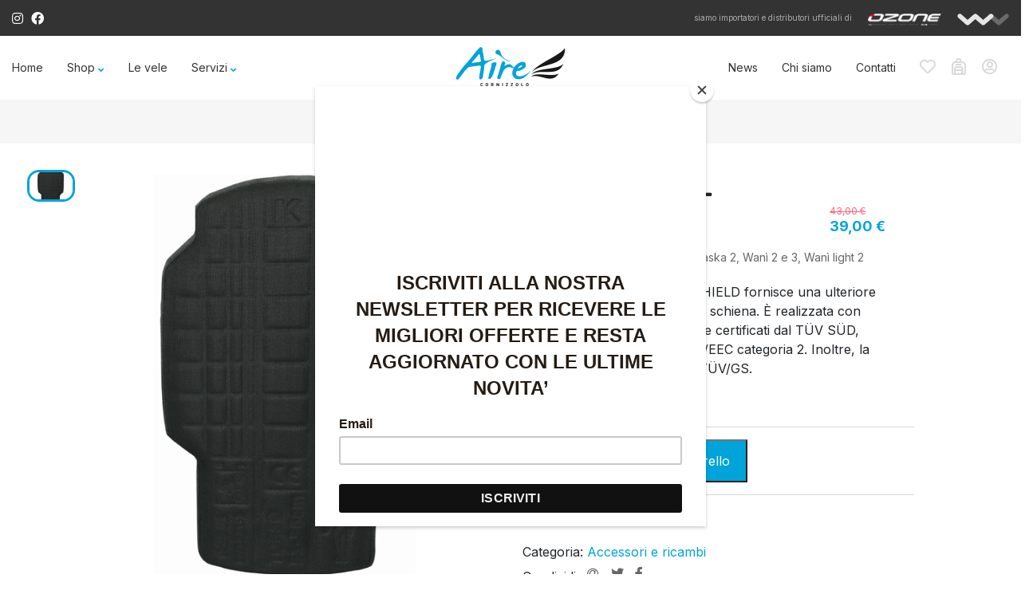

--- FILE ---
content_type: text/html; charset=UTF-8
request_url: https://www.airecornizzolo.com/shop/woody-valley-lightshield/
body_size: 16624
content:
<!doctype html>
<html lang="it-IT">
  <head>

<!-- Global site tag (gtag.js) - Google Analytics -->
<script async src="https://www.googletagmanager.com/gtag/js?id=UA-48059131-1"></script>
<script>
  window.dataLayer = window.dataLayer || [];
  function gtag(){dataLayer.push(arguments);}
  gtag('js', new Date());

  gtag('config', 'UA-48059131-1');
</script>


  <meta charset="utf-8">
  <meta http-equiv="x-ua-compatible" content="ie=edge">
  <meta name="viewport" content="width=device-width, initial-scale=1, shrink-to-fit=no">
  <link rel="preconnect" href="https://fonts.gstatic.com">
  
  
  <script src="https://kit.fontawesome.com/194be4279c.js" crossorigin="anonymous"></script>
  <link rel="apple-touch-icon-precomposed" sizes="57x57" href="https://www.airecornizzolo.com/wp-content/themes/156-aire/resources/assets/images/favicon/apple-touch-icon-57x57.png" />
  <link rel="apple-touch-icon-precomposed" sizes="114x114" href="https://www.airecornizzolo.com/wp-content/themes/156-aire/resources/assets/images/favicon/apple-touch-icon-114x114.png" />
  <link rel="apple-touch-icon-precomposed" sizes="72x72" href="https://www.airecornizzolo.com/wp-content/themes/156-aire/resources/assets/images/favicon/apple-touch-icon-72x72.png" />
  <link rel="apple-touch-icon-precomposed" sizes="144x144" href="https://www.airecornizzolo.com/wp-content/themes/156-aire/resources/assets/images/favicon/apple-touch-icon-144x144.png" />
  <link rel="apple-touch-icon-precomposed" sizes="120x120" href="https://www.airecornizzolo.com/wp-content/themes/156-aire/resources/assets/images/favicon/apple-touch-icon-120x120.png" />
  <link rel="apple-touch-icon-precomposed" sizes="152x152" href="https://www.airecornizzolo.com/wp-content/themes/156-aire/resources/assets/images/favicon/apple-touch-icon-152x152.png" />
  <link rel="icon" type="image/png" href="https://www.airecornizzolo.com/wp-content/themes/156-aire/resources/assets/images/favicon/favicon-32x32.png" sizes="32x32" />
  <link rel="icon" type="image/png" href="https://www.airecornizzolo.com/wp-content/themes/156-aire/resources/assets/images/favicon/favicon-16x16.png" sizes="16x16" />
  <script type="text/javascript" src="https://maps.googleapis.com/maps/api/js?key=AIzaSyAWvyaPG0q-R6fCx751-Orj7wiak7VfzwU"></script>
  <meta name='robots' content='index, follow, max-image-preview:large, max-snippet:-1, max-video-preview:-1' />
	<style>img:is([sizes="auto" i], [sizes^="auto," i]) { contain-intrinsic-size: 3000px 1500px }</style>
	
	<!-- This site is optimized with the Yoast SEO plugin v26.2 - https://yoast.com/wordpress/plugins/seo/ -->
	<title>Woody Valley - Lightshield - Aire Cornizzolo</title>
<link crossorigin data-rocket-preconnect href="https://cs.iubenda.com" rel="preconnect">
<link crossorigin data-rocket-preconnect href="https://cdn.iubenda.com" rel="preconnect">
<link crossorigin data-rocket-preconnect href="https://www.paypal.com" rel="preconnect">
<link crossorigin data-rocket-preconnect href="https://chimpstatic.com" rel="preconnect">
<link crossorigin data-rocket-preconnect href="https://www.google-analytics.com" rel="preconnect">
<link crossorigin data-rocket-preconnect href="https://www.googletagmanager.com" rel="preconnect">
<link crossorigin data-rocket-preconnect href="https://kit.fontawesome.com" rel="preconnect">
<link crossorigin data-rocket-preconnect href="https://maps.googleapis.com" rel="preconnect">
<link crossorigin data-rocket-preconnect href="https://fonts.googleapis.com" rel="preconnect">
<link crossorigin data-rocket-preconnect href="https://maxcdn.bootstrapcdn.com" rel="preconnect">
<link crossorigin data-rocket-preconnect href="https://mc.us1.list-manage.com" rel="preconnect">
<link crossorigin data-rocket-preconnect href="https://downloads.mailchimp.com" rel="preconnect">
<link data-rocket-preload as="style" href="https://fonts.googleapis.com/css2?family=Inter:wght@200;400;700&#038;family=Capriola&#038;display=swap" rel="preload">
<link href="https://fonts.googleapis.com/css2?family=Inter:wght@200;400;700&#038;family=Capriola&#038;display=swap" media="print" onload="this.media=&#039;all&#039;" rel="stylesheet">
<noscript><link rel="stylesheet" href="https://fonts.googleapis.com/css2?family=Inter:wght@200;400;700&#038;family=Capriola&#038;display=swap"></noscript><link rel="preload" data-rocket-preload as="image" href="https://www.airecornizzolo.com/wp-content/uploads/2021/03/PP001-lightshild-600x600-1.png" fetchpriority="high">
	<link rel="canonical" href="https://www.airecornizzolo.com/shop/woody-valley-lightshield/" />
	<meta property="og:locale" content="it_IT" />
	<meta property="og:type" content="article" />
	<meta property="og:title" content="Woody Valley - Lightshield - Aire Cornizzolo" />
	<meta property="og:description" content="La nuova protezione LIGHTSHIELD fornisce una ulteriore protezione alla parte alta della schiena. È realizzata con materiali che sono stati testati e certificati dal TÜV SÜD, secondo la norma EU 89/686/EEC categoria 2. Inoltre, la protezione è stata certificata TÜV/GS." />
	<meta property="og:url" content="https://www.airecornizzolo.com/shop/woody-valley-lightshield/" />
	<meta property="og:site_name" content="Aire Cornizzolo" />
	<meta property="article:modified_time" content="2023-01-23T14:17:06+00:00" />
	<meta property="og:image" content="https://www.airecornizzolo.com/wp-content/uploads/2021/03/PP001-lightshild-600x600-1.png" />
	<meta property="og:image:width" content="600" />
	<meta property="og:image:height" content="600" />
	<meta property="og:image:type" content="image/png" />
	<meta name="twitter:card" content="summary_large_image" />
	<meta name="twitter:label1" content="Tempo di lettura stimato" />
	<meta name="twitter:data1" content="1 minuto" />
	<script type="application/ld+json" class="yoast-schema-graph">{"@context":"https://schema.org","@graph":[{"@type":"WebPage","@id":"https://www.airecornizzolo.com/shop/woody-valley-lightshield/","url":"https://www.airecornizzolo.com/shop/woody-valley-lightshield/","name":"Woody Valley - Lightshield - Aire Cornizzolo","isPartOf":{"@id":"https://www.airecornizzolo.com/#website"},"primaryImageOfPage":{"@id":"https://www.airecornizzolo.com/shop/woody-valley-lightshield/#primaryimage"},"image":{"@id":"https://www.airecornizzolo.com/shop/woody-valley-lightshield/#primaryimage"},"thumbnailUrl":"https://www.airecornizzolo.com/wp-content/uploads/2021/03/PP001-lightshild-600x600-1.png","datePublished":"2021-03-18T14:33:59+00:00","dateModified":"2023-01-23T14:17:06+00:00","breadcrumb":{"@id":"https://www.airecornizzolo.com/shop/woody-valley-lightshield/#breadcrumb"},"inLanguage":"it-IT","potentialAction":[{"@type":"ReadAction","target":["https://www.airecornizzolo.com/shop/woody-valley-lightshield/"]}]},{"@type":"ImageObject","inLanguage":"it-IT","@id":"https://www.airecornizzolo.com/shop/woody-valley-lightshield/#primaryimage","url":"https://www.airecornizzolo.com/wp-content/uploads/2021/03/PP001-lightshild-600x600-1.png","contentUrl":"https://www.airecornizzolo.com/wp-content/uploads/2021/03/PP001-lightshild-600x600-1.png","width":600,"height":600},{"@type":"BreadcrumbList","@id":"https://www.airecornizzolo.com/shop/woody-valley-lightshield/#breadcrumb","itemListElement":[{"@type":"ListItem","position":1,"name":"Home","item":"https://www.airecornizzolo.com/"},{"@type":"ListItem","position":2,"name":"Shop","item":"https://www.airecornizzolo.com/shop/"},{"@type":"ListItem","position":3,"name":"Woody Valley &#8211; Lightshield"}]},{"@type":"WebSite","@id":"https://www.airecornizzolo.com/#website","url":"https://www.airecornizzolo.com/","name":"Aire Cornizzolo","description":"Un nuovo sito targato WordPress","potentialAction":[{"@type":"SearchAction","target":{"@type":"EntryPoint","urlTemplate":"https://www.airecornizzolo.com/?s={search_term_string}"},"query-input":{"@type":"PropertyValueSpecification","valueRequired":true,"valueName":"search_term_string"}}],"inLanguage":"it-IT"}]}</script>
	<!-- / Yoast SEO plugin. -->


<link rel='dns-prefetch' href='//cdn.iubenda.com' />
<link rel='dns-prefetch' href='//maxcdn.bootstrapcdn.com' />
<link href='https://fonts.gstatic.com' crossorigin rel='preconnect' />
<link rel='stylesheet' id='formidable-css' href='https://www.airecornizzolo.com/wp-content/plugins/formidable/css/formidableforms.css?ver=10211518' type='text/css' media='all' />
<link rel='stylesheet' id='sbi_styles-css' href='https://www.airecornizzolo.com/wp-content/plugins/instagram-feed/css/sbi-styles.min.css?ver=6.9.1' type='text/css' media='all' />
<style id='wp-emoji-styles-inline-css' type='text/css'>

	img.wp-smiley, img.emoji {
		display: inline !important;
		border: none !important;
		box-shadow: none !important;
		height: 1em !important;
		width: 1em !important;
		margin: 0 0.07em !important;
		vertical-align: -0.1em !important;
		background: none !important;
		padding: 0 !important;
	}
</style>
<link rel='stylesheet' id='wp-block-library-css' href='https://www.airecornizzolo.com/wp-includes/css/dist/block-library/style.min.css?ver=6.8.3' type='text/css' media='all' />
<style id='global-styles-inline-css' type='text/css'>
:root{--wp--preset--aspect-ratio--square: 1;--wp--preset--aspect-ratio--4-3: 4/3;--wp--preset--aspect-ratio--3-4: 3/4;--wp--preset--aspect-ratio--3-2: 3/2;--wp--preset--aspect-ratio--2-3: 2/3;--wp--preset--aspect-ratio--16-9: 16/9;--wp--preset--aspect-ratio--9-16: 9/16;--wp--preset--color--black: #000000;--wp--preset--color--cyan-bluish-gray: #abb8c3;--wp--preset--color--white: #ffffff;--wp--preset--color--pale-pink: #f78da7;--wp--preset--color--vivid-red: #cf2e2e;--wp--preset--color--luminous-vivid-orange: #ff6900;--wp--preset--color--luminous-vivid-amber: #fcb900;--wp--preset--color--light-green-cyan: #7bdcb5;--wp--preset--color--vivid-green-cyan: #00d084;--wp--preset--color--pale-cyan-blue: #8ed1fc;--wp--preset--color--vivid-cyan-blue: #0693e3;--wp--preset--color--vivid-purple: #9b51e0;--wp--preset--gradient--vivid-cyan-blue-to-vivid-purple: linear-gradient(135deg,rgba(6,147,227,1) 0%,rgb(155,81,224) 100%);--wp--preset--gradient--light-green-cyan-to-vivid-green-cyan: linear-gradient(135deg,rgb(122,220,180) 0%,rgb(0,208,130) 100%);--wp--preset--gradient--luminous-vivid-amber-to-luminous-vivid-orange: linear-gradient(135deg,rgba(252,185,0,1) 0%,rgba(255,105,0,1) 100%);--wp--preset--gradient--luminous-vivid-orange-to-vivid-red: linear-gradient(135deg,rgba(255,105,0,1) 0%,rgb(207,46,46) 100%);--wp--preset--gradient--very-light-gray-to-cyan-bluish-gray: linear-gradient(135deg,rgb(238,238,238) 0%,rgb(169,184,195) 100%);--wp--preset--gradient--cool-to-warm-spectrum: linear-gradient(135deg,rgb(74,234,220) 0%,rgb(151,120,209) 20%,rgb(207,42,186) 40%,rgb(238,44,130) 60%,rgb(251,105,98) 80%,rgb(254,248,76) 100%);--wp--preset--gradient--blush-light-purple: linear-gradient(135deg,rgb(255,206,236) 0%,rgb(152,150,240) 100%);--wp--preset--gradient--blush-bordeaux: linear-gradient(135deg,rgb(254,205,165) 0%,rgb(254,45,45) 50%,rgb(107,0,62) 100%);--wp--preset--gradient--luminous-dusk: linear-gradient(135deg,rgb(255,203,112) 0%,rgb(199,81,192) 50%,rgb(65,88,208) 100%);--wp--preset--gradient--pale-ocean: linear-gradient(135deg,rgb(255,245,203) 0%,rgb(182,227,212) 50%,rgb(51,167,181) 100%);--wp--preset--gradient--electric-grass: linear-gradient(135deg,rgb(202,248,128) 0%,rgb(113,206,126) 100%);--wp--preset--gradient--midnight: linear-gradient(135deg,rgb(2,3,129) 0%,rgb(40,116,252) 100%);--wp--preset--font-size--small: 13px;--wp--preset--font-size--medium: 20px;--wp--preset--font-size--large: 36px;--wp--preset--font-size--x-large: 42px;--wp--preset--spacing--20: 0.44rem;--wp--preset--spacing--30: 0.67rem;--wp--preset--spacing--40: 1rem;--wp--preset--spacing--50: 1.5rem;--wp--preset--spacing--60: 2.25rem;--wp--preset--spacing--70: 3.38rem;--wp--preset--spacing--80: 5.06rem;--wp--preset--shadow--natural: 6px 6px 9px rgba(0, 0, 0, 0.2);--wp--preset--shadow--deep: 12px 12px 50px rgba(0, 0, 0, 0.4);--wp--preset--shadow--sharp: 6px 6px 0px rgba(0, 0, 0, 0.2);--wp--preset--shadow--outlined: 6px 6px 0px -3px rgba(255, 255, 255, 1), 6px 6px rgba(0, 0, 0, 1);--wp--preset--shadow--crisp: 6px 6px 0px rgba(0, 0, 0, 1);}:where(body) { margin: 0; }.wp-site-blocks > .alignleft { float: left; margin-right: 2em; }.wp-site-blocks > .alignright { float: right; margin-left: 2em; }.wp-site-blocks > .aligncenter { justify-content: center; margin-left: auto; margin-right: auto; }:where(.is-layout-flex){gap: 0.5em;}:where(.is-layout-grid){gap: 0.5em;}.is-layout-flow > .alignleft{float: left;margin-inline-start: 0;margin-inline-end: 2em;}.is-layout-flow > .alignright{float: right;margin-inline-start: 2em;margin-inline-end: 0;}.is-layout-flow > .aligncenter{margin-left: auto !important;margin-right: auto !important;}.is-layout-constrained > .alignleft{float: left;margin-inline-start: 0;margin-inline-end: 2em;}.is-layout-constrained > .alignright{float: right;margin-inline-start: 2em;margin-inline-end: 0;}.is-layout-constrained > .aligncenter{margin-left: auto !important;margin-right: auto !important;}.is-layout-constrained > :where(:not(.alignleft):not(.alignright):not(.alignfull)){margin-left: auto !important;margin-right: auto !important;}body .is-layout-flex{display: flex;}.is-layout-flex{flex-wrap: wrap;align-items: center;}.is-layout-flex > :is(*, div){margin: 0;}body .is-layout-grid{display: grid;}.is-layout-grid > :is(*, div){margin: 0;}body{padding-top: 0px;padding-right: 0px;padding-bottom: 0px;padding-left: 0px;}a:where(:not(.wp-element-button)){text-decoration: underline;}:root :where(.wp-element-button, .wp-block-button__link){background-color: #32373c;border-width: 0;color: #fff;font-family: inherit;font-size: inherit;line-height: inherit;padding: calc(0.667em + 2px) calc(1.333em + 2px);text-decoration: none;}.has-black-color{color: var(--wp--preset--color--black) !important;}.has-cyan-bluish-gray-color{color: var(--wp--preset--color--cyan-bluish-gray) !important;}.has-white-color{color: var(--wp--preset--color--white) !important;}.has-pale-pink-color{color: var(--wp--preset--color--pale-pink) !important;}.has-vivid-red-color{color: var(--wp--preset--color--vivid-red) !important;}.has-luminous-vivid-orange-color{color: var(--wp--preset--color--luminous-vivid-orange) !important;}.has-luminous-vivid-amber-color{color: var(--wp--preset--color--luminous-vivid-amber) !important;}.has-light-green-cyan-color{color: var(--wp--preset--color--light-green-cyan) !important;}.has-vivid-green-cyan-color{color: var(--wp--preset--color--vivid-green-cyan) !important;}.has-pale-cyan-blue-color{color: var(--wp--preset--color--pale-cyan-blue) !important;}.has-vivid-cyan-blue-color{color: var(--wp--preset--color--vivid-cyan-blue) !important;}.has-vivid-purple-color{color: var(--wp--preset--color--vivid-purple) !important;}.has-black-background-color{background-color: var(--wp--preset--color--black) !important;}.has-cyan-bluish-gray-background-color{background-color: var(--wp--preset--color--cyan-bluish-gray) !important;}.has-white-background-color{background-color: var(--wp--preset--color--white) !important;}.has-pale-pink-background-color{background-color: var(--wp--preset--color--pale-pink) !important;}.has-vivid-red-background-color{background-color: var(--wp--preset--color--vivid-red) !important;}.has-luminous-vivid-orange-background-color{background-color: var(--wp--preset--color--luminous-vivid-orange) !important;}.has-luminous-vivid-amber-background-color{background-color: var(--wp--preset--color--luminous-vivid-amber) !important;}.has-light-green-cyan-background-color{background-color: var(--wp--preset--color--light-green-cyan) !important;}.has-vivid-green-cyan-background-color{background-color: var(--wp--preset--color--vivid-green-cyan) !important;}.has-pale-cyan-blue-background-color{background-color: var(--wp--preset--color--pale-cyan-blue) !important;}.has-vivid-cyan-blue-background-color{background-color: var(--wp--preset--color--vivid-cyan-blue) !important;}.has-vivid-purple-background-color{background-color: var(--wp--preset--color--vivid-purple) !important;}.has-black-border-color{border-color: var(--wp--preset--color--black) !important;}.has-cyan-bluish-gray-border-color{border-color: var(--wp--preset--color--cyan-bluish-gray) !important;}.has-white-border-color{border-color: var(--wp--preset--color--white) !important;}.has-pale-pink-border-color{border-color: var(--wp--preset--color--pale-pink) !important;}.has-vivid-red-border-color{border-color: var(--wp--preset--color--vivid-red) !important;}.has-luminous-vivid-orange-border-color{border-color: var(--wp--preset--color--luminous-vivid-orange) !important;}.has-luminous-vivid-amber-border-color{border-color: var(--wp--preset--color--luminous-vivid-amber) !important;}.has-light-green-cyan-border-color{border-color: var(--wp--preset--color--light-green-cyan) !important;}.has-vivid-green-cyan-border-color{border-color: var(--wp--preset--color--vivid-green-cyan) !important;}.has-pale-cyan-blue-border-color{border-color: var(--wp--preset--color--pale-cyan-blue) !important;}.has-vivid-cyan-blue-border-color{border-color: var(--wp--preset--color--vivid-cyan-blue) !important;}.has-vivid-purple-border-color{border-color: var(--wp--preset--color--vivid-purple) !important;}.has-vivid-cyan-blue-to-vivid-purple-gradient-background{background: var(--wp--preset--gradient--vivid-cyan-blue-to-vivid-purple) !important;}.has-light-green-cyan-to-vivid-green-cyan-gradient-background{background: var(--wp--preset--gradient--light-green-cyan-to-vivid-green-cyan) !important;}.has-luminous-vivid-amber-to-luminous-vivid-orange-gradient-background{background: var(--wp--preset--gradient--luminous-vivid-amber-to-luminous-vivid-orange) !important;}.has-luminous-vivid-orange-to-vivid-red-gradient-background{background: var(--wp--preset--gradient--luminous-vivid-orange-to-vivid-red) !important;}.has-very-light-gray-to-cyan-bluish-gray-gradient-background{background: var(--wp--preset--gradient--very-light-gray-to-cyan-bluish-gray) !important;}.has-cool-to-warm-spectrum-gradient-background{background: var(--wp--preset--gradient--cool-to-warm-spectrum) !important;}.has-blush-light-purple-gradient-background{background: var(--wp--preset--gradient--blush-light-purple) !important;}.has-blush-bordeaux-gradient-background{background: var(--wp--preset--gradient--blush-bordeaux) !important;}.has-luminous-dusk-gradient-background{background: var(--wp--preset--gradient--luminous-dusk) !important;}.has-pale-ocean-gradient-background{background: var(--wp--preset--gradient--pale-ocean) !important;}.has-electric-grass-gradient-background{background: var(--wp--preset--gradient--electric-grass) !important;}.has-midnight-gradient-background{background: var(--wp--preset--gradient--midnight) !important;}.has-small-font-size{font-size: var(--wp--preset--font-size--small) !important;}.has-medium-font-size{font-size: var(--wp--preset--font-size--medium) !important;}.has-large-font-size{font-size: var(--wp--preset--font-size--large) !important;}.has-x-large-font-size{font-size: var(--wp--preset--font-size--x-large) !important;}
:where(.wp-block-post-template.is-layout-flex){gap: 1.25em;}:where(.wp-block-post-template.is-layout-grid){gap: 1.25em;}
:where(.wp-block-columns.is-layout-flex){gap: 2em;}:where(.wp-block-columns.is-layout-grid){gap: 2em;}
:root :where(.wp-block-pullquote){font-size: 1.5em;line-height: 1.6;}
</style>
<link rel='stylesheet' id='ctf_styles-css' href='https://www.airecornizzolo.com/wp-content/plugins/custom-twitter-feeds/css/ctf-styles.min.css?ver=2.3.1' type='text/css' media='all' />
<link rel='stylesheet' id='mu-plugins-css' href='https://www.airecornizzolo.com/wp-content/plugins/mu-plugins/public/css/mu-plugins-public.css?ver=1.0.0' type='text/css' media='all' />
<link rel='stylesheet' id='woocommerce-layout-css' href='https://www.airecornizzolo.com/wp-content/plugins/woocommerce/assets/css/woocommerce-layout.css?ver=10.2.2' type='text/css' media='all' />
<link rel='stylesheet' id='woocommerce-smallscreen-css' href='https://www.airecornizzolo.com/wp-content/plugins/woocommerce/assets/css/woocommerce-smallscreen.css?ver=10.2.2' type='text/css' media='only screen and (max-width: 768px)' />
<link rel='stylesheet' id='woocommerce-general-css' href='https://www.airecornizzolo.com/wp-content/plugins/woocommerce/assets/css/woocommerce.css?ver=10.2.2' type='text/css' media='all' />
<style id='woocommerce-inline-inline-css' type='text/css'>
.woocommerce form .form-row .required { visibility: visible; }
</style>
<link rel='stylesheet' id='cff-css' href='https://www.airecornizzolo.com/wp-content/plugins/custom-facebook-feed/assets/css/cff-style.min.css?ver=4.3.3' type='text/css' media='all' />
<link rel='stylesheet' id='sb-font-awesome-css' href='https://maxcdn.bootstrapcdn.com/font-awesome/4.7.0/css/font-awesome.min.css?ver=6.8.3' type='text/css' media='all' />
<link rel='stylesheet' id='gateway-css' href='https://www.airecornizzolo.com/wp-content/plugins/woocommerce-paypal-payments/modules/ppcp-button/assets/css/gateway.css?ver=3.2.1' type='text/css' media='all' />
<link rel='stylesheet' id='brands-styles-css' href='https://www.airecornizzolo.com/wp-content/plugins/woocommerce/assets/css/brands.css?ver=10.2.2' type='text/css' media='all' />
<link rel='stylesheet' id='sage/main.css-css' href='https://www.airecornizzolo.com/wp-content/themes/156-aire/dist/styles/main_b6de9224.css' type='text/css' media='all' />

<script  type="text/javascript" class=" _iub_cs_skip" type="text/javascript" id="iubenda-head-inline-scripts-0">
/* <![CDATA[ */

var _iub = _iub || [];
_iub.csConfiguration = {"consentOnContinuedBrowsing":false,"whitelabel":false,"lang":"it","siteId":2274340,"cookiePolicyId":32510953, "banner":{ "acceptButtonDisplay":true,"customizeButtonDisplay":true,"position":"float-top-center" }};
/* ]]> */
</script>
<script  type="text/javascript" charset="UTF-8" async="" class=" _iub_cs_skip" type="text/javascript" src="//cdn.iubenda.com/cs/iubenda_cs.js?ver=3.12.4" id="iubenda-head-scripts-0-js"></script>
<script type="text/javascript" src="https://www.airecornizzolo.com/wp-includes/js/jquery/jquery.min.js?ver=3.7.1" id="jquery-core-js"></script>
<script type="text/javascript" src="https://www.airecornizzolo.com/wp-includes/js/jquery/jquery-migrate.min.js?ver=3.4.1" id="jquery-migrate-js"></script>
<script type="text/javascript" src="https://www.airecornizzolo.com/wp-content/plugins/mu-plugins/public/js/mu-plugins-public.js?ver=1.0.0" id="mu-plugins-js"></script>
<script type="text/javascript" id="wc-single-product-js-extra">
/* <![CDATA[ */
var wc_single_product_params = {"i18n_required_rating_text":"Seleziona una valutazione","i18n_rating_options":["1 stella su 5","2 stelle su 5","3 stelle su 5","4 stelle su 5","5 stelle su 5"],"i18n_product_gallery_trigger_text":"Visualizza la galleria di immagini a schermo intero","review_rating_required":"yes","flexslider":{"rtl":false,"animation":"slide","smoothHeight":true,"directionNav":false,"controlNav":"thumbnails","slideshow":false,"animationSpeed":500,"animationLoop":false,"allowOneSlide":false},"zoom_enabled":"","zoom_options":[],"photoswipe_enabled":"","photoswipe_options":{"shareEl":false,"closeOnScroll":false,"history":false,"hideAnimationDuration":0,"showAnimationDuration":0},"flexslider_enabled":""};
/* ]]> */
</script>
<script type="text/javascript" src="https://www.airecornizzolo.com/wp-content/plugins/woocommerce/assets/js/frontend/single-product.min.js?ver=10.2.2" id="wc-single-product-js" defer="defer" data-wp-strategy="defer"></script>
<script type="text/javascript" src="https://www.airecornizzolo.com/wp-content/plugins/woocommerce/assets/js/jquery-blockui/jquery.blockUI.min.js?ver=2.7.0-wc.10.2.2" id="jquery-blockui-js" defer="defer" data-wp-strategy="defer"></script>
<script type="text/javascript" src="https://www.airecornizzolo.com/wp-content/plugins/woocommerce/assets/js/js-cookie/js.cookie.min.js?ver=2.1.4-wc.10.2.2" id="js-cookie-js" defer="defer" data-wp-strategy="defer"></script>
<script type="text/javascript" id="woocommerce-js-extra">
/* <![CDATA[ */
var woocommerce_params = {"ajax_url":"\/wp-admin\/admin-ajax.php","wc_ajax_url":"\/?wc-ajax=%%endpoint%%","i18n_password_show":"Mostra password","i18n_password_hide":"Nascondi password"};
/* ]]> */
</script>
<script type="text/javascript" src="https://www.airecornizzolo.com/wp-content/plugins/woocommerce/assets/js/frontend/woocommerce.min.js?ver=10.2.2" id="woocommerce-js" defer="defer" data-wp-strategy="defer"></script>
<script type="text/javascript" id="kk-script-js-extra">
/* <![CDATA[ */
var fetchCartItems = {"ajax_url":"https:\/\/www.airecornizzolo.com\/wp-admin\/admin-ajax.php","action":"kk_wc_fetchcartitems","nonce":"44fb2cb692","currency":"EUR"};
/* ]]> */
</script>
<script type="text/javascript" src="https://www.airecornizzolo.com/wp-content/plugins/kliken-marketing-for-google/assets/kk-script.js?ver=6.8.3" id="kk-script-js"></script>
<link rel="https://api.w.org/" href="https://www.airecornizzolo.com/wp-json/" /><link rel="alternate" title="JSON" type="application/json" href="https://www.airecornizzolo.com/wp-json/wp/v2/product/13353" /><link rel="EditURI" type="application/rsd+xml" title="RSD" href="https://www.airecornizzolo.com/xmlrpc.php?rsd" />
<meta name="generator" content="WordPress 6.8.3" />
<meta name="generator" content="WooCommerce 10.2.2" />
<link rel='shortlink' href='https://www.airecornizzolo.com/?p=13353' />
<link rel="alternate" title="oEmbed (JSON)" type="application/json+oembed" href="https://www.airecornizzolo.com/wp-json/oembed/1.0/embed?url=https%3A%2F%2Fwww.airecornizzolo.com%2Fshop%2Fwoody-valley-lightshield%2F" />
<link rel="alternate" title="oEmbed (XML)" type="text/xml+oembed" href="https://www.airecornizzolo.com/wp-json/oembed/1.0/embed?url=https%3A%2F%2Fwww.airecornizzolo.com%2Fshop%2Fwoody-valley-lightshield%2F&#038;format=xml" />
<script>document.documentElement.className += " js";</script>
	<noscript><style>.woocommerce-product-gallery{ opacity: 1 !important; }</style></noscript>
	<meta name="generator" content="WP Rocket 3.20.0.2" data-wpr-features="wpr_preconnect_external_domains wpr_oci wpr_preload_links wpr_desktop" /></head>
  <body class="wp-singular product-template-default single single-product postid-13353 wp-theme-156-aireresources theme-156-aire/resources woocommerce woocommerce-page woocommerce-no-js woody-valley-lightshield app-data index-data singular-data single-data single-product-data single-product-woody-valley-lightshield-data">
        <header  class="banner">
  
      <div  id="service">
        <div  class="container-fluid">
          <div class="row">
            <div class="col-6 sx">
              <div class="soc"><a target="_blank" href="https://www.instagram.com/airecornizzolo/"><i class="fab fa-instagram"></i></a><a target="_blank" href="https://www.facebook.com/airecornizzolo"><i class="fab fa-facebook"></i></a></div>            </div>
            <div class="col-6 dx">
              <p>siamo importatori e distributori ufficiali di</p>
              <a target="_blank" href="https://www.flyozone.com/paragliders/it/"><img src="https://www.airecornizzolo.com/wp-content/uploads/2021/07/oz.png"></a><a target="_blank" href="https://www.woodyvalley.eu/ "><img src="https://www.airecornizzolo.com/wp-content/uploads/2021/07/Bitmap.png"></a>            </div>
          </div>
        </div>
      </div>
      <div id="navigation">
        <div class="container-fluid">
          <div class="row">
            <div class="col-4 col-md-5 navi">
              <nav class="nav-primary">
                                  <div class="menu-menu-left-container"><ul id="menu-menu-left" class="nav"><li id="menu-item-41" class="menu-item menu-item-type-custom menu-item-object-custom menu-item-home current-product-parent menu-item-41"><a href="http://www.airecornizzolo.com/">Home</a></li>
<li id="menu-item-47" class="has-children menu-item menu-item-type-post_type menu-item-object-page menu-item-has-children current_page_parent menu-item-47"><a href="https://www.airecornizzolo.com/shop/">Shop</a>
<ul class="sub-menu">
	<li id="menu-item-181" class="nope menu-item menu-item-type-custom menu-item-object-custom menu-item-has-children menu-item-181"><a href="#">Shop by Activity</a>
	<ul class="sub-menu">
		<li id="menu-item-177" class="menu-item menu-item-type-taxonomy menu-item-object-activity menu-item-177"><a href="https://www.airecornizzolo.com/activity/safe-fun/">Safe &amp; Fun</a></li>
		<li id="menu-item-176" class="menu-item menu-item-type-taxonomy menu-item-object-activity menu-item-176"><a href="https://www.airecornizzolo.com/activity/hikefly/">Hike&amp;Fly</a></li>
		<li id="menu-item-178" class="menu-item menu-item-type-taxonomy menu-item-object-activity menu-item-178"><a href="https://www.airecornizzolo.com/activity/speedflying/">SpeedFlying</a></li>
		<li id="menu-item-179" class="menu-item menu-item-type-taxonomy menu-item-object-activity menu-item-179"><a href="https://www.airecornizzolo.com/activity/tandem/">Tandem</a></li>
		<li id="menu-item-180" class="menu-item menu-item-type-taxonomy menu-item-object-activity menu-item-180"><a href="https://www.airecornizzolo.com/activity/xc-competition/">XC/Competition</a></li>
	</ul>
</li>
	<li id="menu-item-182" class="menu-item menu-item-type-taxonomy menu-item-object-product_cat current-product-ancestor menu-item-has-children menu-item-182"><a href="https://www.airecornizzolo.com/shop/type/sellette/">Sellette</a>
	<ul class="sub-menu">
		<li id="menu-item-183" class="menu-item menu-item-type-taxonomy menu-item-object-product_cat current-product-ancestor current-menu-parent current-product-parent menu-item-183"><a href="https://www.airecornizzolo.com/shop/type/sellette/accessori-e-ricambi/">Accessori e ricambi</a></li>
		<li id="menu-item-184" class="menu-item menu-item-type-taxonomy menu-item-object-product_cat menu-item-184"><a href="https://www.airecornizzolo.com/shop/type/sellette/aperte/">Aperte</a></li>
		<li id="menu-item-185" class="menu-item menu-item-type-taxonomy menu-item-object-product_cat menu-item-185"><a href="https://www.airecornizzolo.com/shop/type/sellette/integrali/">Integrali</a></li>
		<li id="menu-item-186" class="menu-item menu-item-type-taxonomy menu-item-object-product_cat menu-item-186"><a href="https://www.airecornizzolo.com/shop/type/sellette/reversibili/">Reversibili</a></li>
	</ul>
</li>
	<li id="menu-item-187" class="menu-item menu-item-type-taxonomy menu-item-object-product_cat menu-item-has-children menu-item-187"><a href="https://www.airecornizzolo.com/shop/type/emergenza/">Emergenza</a>
	<ul class="sub-menu">
		<li id="menu-item-189" class="menu-item menu-item-type-taxonomy menu-item-object-product_cat menu-item-189"><a href="https://www.airecornizzolo.com/shop/type/emergenza/paracaduti/">Paracaduti</a></li>
		<li id="menu-item-188" class="menu-item menu-item-type-taxonomy menu-item-object-product_cat menu-item-188"><a href="https://www.airecornizzolo.com/shop/type/emergenza/accessori-emergenza/">Accessori emergenza</a></li>
	</ul>
</li>
	<li id="menu-item-194" class="menu-item menu-item-type-taxonomy menu-item-object-product_cat menu-item-has-children menu-item-194"><a href="https://www.airecornizzolo.com/shop/type/caschi/">Caschi</a>
	<ul class="sub-menu">
		<li id="menu-item-195" class="menu-item menu-item-type-taxonomy menu-item-object-product_cat menu-item-195"><a href="https://www.airecornizzolo.com/shop/type/caschi/aperti/">Aperti</a></li>
		<li id="menu-item-196" class="menu-item menu-item-type-taxonomy menu-item-object-product_cat menu-item-196"><a href="https://www.airecornizzolo.com/shop/type/caschi/integrali-caschi/">Integrali</a></li>
	</ul>
</li>
	<li id="menu-item-190" class="menu-item menu-item-type-taxonomy menu-item-object-product_cat menu-item-has-children menu-item-190"><a href="https://www.airecornizzolo.com/shop/type/strumenti/">Strumenti</a>
	<ul class="sub-menu">
		<li id="menu-item-193" class="menu-item menu-item-type-taxonomy menu-item-object-product_cat menu-item-193"><a href="https://www.airecornizzolo.com/shop/type/strumenti/naviter/">Naviter</a></li>
		<li id="menu-item-192" class="menu-item menu-item-type-taxonomy menu-item-object-product_cat menu-item-192"><a href="https://www.airecornizzolo.com/shop/type/strumenti/le-bipbip/">Le BipBip</a></li>
		<li id="menu-item-22843" class="menu-item menu-item-type-taxonomy menu-item-object-product_cat menu-item-22843"><a href="https://www.airecornizzolo.com/shop/type/strumenti/flymaster/">Flymaster</a></li>
		<li id="menu-item-191" class="menu-item menu-item-type-taxonomy menu-item-object-product_cat menu-item-191"><a href="https://www.airecornizzolo.com/shop/type/strumenti/flytec/">Flytec</a></li>
		<li id="menu-item-22851" class="menu-item menu-item-type-taxonomy menu-item-object-product_cat menu-item-22851"><a href="https://www.airecornizzolo.com/shop/type/strumenti/xc-tracer/">Xc-Tracer</a></li>
	</ul>
</li>
	<li id="menu-item-197" class="menu-item menu-item-type-taxonomy menu-item-object-product_cat menu-item-has-children menu-item-197"><a href="https://www.airecornizzolo.com/shop/type/abbigliamento/">Abbigliamento</a>
	<ul class="sub-menu">
		<li id="menu-item-198" class="menu-item menu-item-type-taxonomy menu-item-object-product_cat menu-item-198"><a href="https://www.airecornizzolo.com/shop/type/abbigliamento/cappelli/">Cappelli</a></li>
		<li id="menu-item-199" class="menu-item menu-item-type-taxonomy menu-item-object-product_cat menu-item-199"><a href="https://www.airecornizzolo.com/shop/type/abbigliamento/felpe/">Felpe</a></li>
		<li id="menu-item-200" class="menu-item menu-item-type-taxonomy menu-item-object-product_cat menu-item-200"><a href="https://www.airecornizzolo.com/shop/type/abbigliamento/guanti/">Guanti</a></li>
		<li id="menu-item-201" class="menu-item menu-item-type-taxonomy menu-item-object-product_cat menu-item-201"><a href="https://www.airecornizzolo.com/shop/type/abbigliamento/t-shirt/">T-Shirt</a></li>
	</ul>
</li>
	<li id="menu-item-204" class="menu-item menu-item-type-taxonomy menu-item-object-product_cat menu-item-204"><a href="https://www.airecornizzolo.com/shop/type/sacche-zaini-concertina/">Sacche, zaini, concertina</a></li>
	<li id="menu-item-203" class="menu-item menu-item-type-taxonomy menu-item-object-product_cat menu-item-203"><a href="https://www.airecornizzolo.com/shop/type/moschettoni/">Moschettoni</a></li>
	<li id="menu-item-202" class="menu-item menu-item-type-taxonomy menu-item-object-product_cat menu-item-202"><a href="https://www.airecornizzolo.com/shop/type/accessori-e-ricambi-2/">Accessori e ricambi</a></li>
</ul>
</li>
<li id="menu-item-12829" class="menu-item menu-item-type-post_type menu-item-object-page menu-item-12829"><a href="https://www.airecornizzolo.com/le-vele/">Le vele</a></li>
<li id="menu-item-211" class="has-children servizi menu-item menu-item-type-custom menu-item-object-custom menu-item-has-children menu-item-211"><a href="#">Servizi</a>
<ul class="sub-menu">
	<li id="menu-item-215" class="only-this-show menu-item menu-item-type-custom menu-item-object-custom menu-item-has-children menu-item-215"><a href="#">I nostri servizi</a>
	<ul class="sub-menu">
		<li id="menu-item-212" class="menu-item menu-item-type-post_type menu-item-object-page menu-item-212"><a href="https://www.airecornizzolo.com/regolazione-selletta/">Regolazione selletta</a></li>
		<li id="menu-item-213" class="menu-item menu-item-type-post_type menu-item-object-page menu-item-213"><a href="https://www.airecornizzolo.com/richiedi-prova-attrezzatura/">Richiedi prova attrezzatura</a></li>
		<li id="menu-item-214" class="menu-item menu-item-type-post_type menu-item-object-page menu-item-214"><a href="https://www.airecornizzolo.com/revisioni-e-riparazioni/">Revisioni e riparazioni</a></li>
	</ul>
</li>
</ul>
</li>
</ul></div>
                              </nav>
              <div id="nav-icon2">
                <span></span>
                <span></span>
                <span></span>
                <span></span>
                <span></span>
                <span></span>
              </div>  
            </div>
            <div class="col-4 col-md-2 logo">
                          <a class="brand" href="https://www.airecornizzolo.com/"><img src="https://www.airecornizzolo.com/wp-content/uploads/2020/12/logo.png"></a>
            </div>
            <div class="col-4 col-md-5 ecomm navi">
                <nav class="nav-primary">
                                      <div class="menu-menu-right-container"><ul id="menu-menu-right" class="nav"><li id="menu-item-117" class="menu-item menu-item-type-post_type menu-item-object-page menu-item-117"><a href="https://www.airecornizzolo.com/blog/">News</a></li>
<li id="menu-item-116" class="menu-item menu-item-type-post_type menu-item-object-page menu-item-116"><a href="https://www.airecornizzolo.com/chi-siamo/">Chi siamo</a></li>
<li id="menu-item-272" class="menu-item menu-item-type-post_type menu-item-object-page menu-item-272"><a href="https://www.airecornizzolo.com/contatti/">Contatti</a></li>
</ul></div>
                                  </nav>
              <div class="icons">
                <a href="https://www.airecornizzolo.com/wishlist">
                  <i id="wlheart" class="far fa-heart"></i>
                </a>
                
                
                <a href="https://www.airecornizzolo.com/carrello/"><i class="far fa-backpack"></i></a>
                
                
                                  <a href="https://www.airecornizzolo.com/mio-account/" title="Login / Register"><i class="far fa-user-circle"></i></a>
                
              </div>
            </div>
          </div>
          </div>
      </div>
      <div id="navigation-mobile">
        <nav class="nav-primary">
                      <div class="menu-menu-left-container"><ul id="menu-menu-left-1" class="nav"><li class="menu-item menu-item-type-custom menu-item-object-custom menu-item-home current-product-parent menu-item-41"><a href="http://www.airecornizzolo.com/">Home</a></li>
<li class="has-children menu-item menu-item-type-post_type menu-item-object-page menu-item-has-children current_page_parent menu-item-47"><a href="https://www.airecornizzolo.com/shop/">Shop</a>
<ul class="sub-menu">
	<li class="nope menu-item menu-item-type-custom menu-item-object-custom menu-item-has-children menu-item-181"><a href="#">Shop by Activity</a>
	<ul class="sub-menu">
		<li class="menu-item menu-item-type-taxonomy menu-item-object-activity menu-item-177"><a href="https://www.airecornizzolo.com/activity/safe-fun/">Safe &amp; Fun</a></li>
		<li class="menu-item menu-item-type-taxonomy menu-item-object-activity menu-item-176"><a href="https://www.airecornizzolo.com/activity/hikefly/">Hike&amp;Fly</a></li>
		<li class="menu-item menu-item-type-taxonomy menu-item-object-activity menu-item-178"><a href="https://www.airecornizzolo.com/activity/speedflying/">SpeedFlying</a></li>
		<li class="menu-item menu-item-type-taxonomy menu-item-object-activity menu-item-179"><a href="https://www.airecornizzolo.com/activity/tandem/">Tandem</a></li>
		<li class="menu-item menu-item-type-taxonomy menu-item-object-activity menu-item-180"><a href="https://www.airecornizzolo.com/activity/xc-competition/">XC/Competition</a></li>
	</ul>
</li>
	<li class="menu-item menu-item-type-taxonomy menu-item-object-product_cat current-product-ancestor menu-item-has-children menu-item-182"><a href="https://www.airecornizzolo.com/shop/type/sellette/">Sellette</a>
	<ul class="sub-menu">
		<li class="menu-item menu-item-type-taxonomy menu-item-object-product_cat current-product-ancestor current-menu-parent current-product-parent menu-item-183"><a href="https://www.airecornizzolo.com/shop/type/sellette/accessori-e-ricambi/">Accessori e ricambi</a></li>
		<li class="menu-item menu-item-type-taxonomy menu-item-object-product_cat menu-item-184"><a href="https://www.airecornizzolo.com/shop/type/sellette/aperte/">Aperte</a></li>
		<li class="menu-item menu-item-type-taxonomy menu-item-object-product_cat menu-item-185"><a href="https://www.airecornizzolo.com/shop/type/sellette/integrali/">Integrali</a></li>
		<li class="menu-item menu-item-type-taxonomy menu-item-object-product_cat menu-item-186"><a href="https://www.airecornizzolo.com/shop/type/sellette/reversibili/">Reversibili</a></li>
	</ul>
</li>
	<li class="menu-item menu-item-type-taxonomy menu-item-object-product_cat menu-item-has-children menu-item-187"><a href="https://www.airecornizzolo.com/shop/type/emergenza/">Emergenza</a>
	<ul class="sub-menu">
		<li class="menu-item menu-item-type-taxonomy menu-item-object-product_cat menu-item-189"><a href="https://www.airecornizzolo.com/shop/type/emergenza/paracaduti/">Paracaduti</a></li>
		<li class="menu-item menu-item-type-taxonomy menu-item-object-product_cat menu-item-188"><a href="https://www.airecornizzolo.com/shop/type/emergenza/accessori-emergenza/">Accessori emergenza</a></li>
	</ul>
</li>
	<li class="menu-item menu-item-type-taxonomy menu-item-object-product_cat menu-item-has-children menu-item-194"><a href="https://www.airecornizzolo.com/shop/type/caschi/">Caschi</a>
	<ul class="sub-menu">
		<li class="menu-item menu-item-type-taxonomy menu-item-object-product_cat menu-item-195"><a href="https://www.airecornizzolo.com/shop/type/caschi/aperti/">Aperti</a></li>
		<li class="menu-item menu-item-type-taxonomy menu-item-object-product_cat menu-item-196"><a href="https://www.airecornizzolo.com/shop/type/caschi/integrali-caschi/">Integrali</a></li>
	</ul>
</li>
	<li class="menu-item menu-item-type-taxonomy menu-item-object-product_cat menu-item-has-children menu-item-190"><a href="https://www.airecornizzolo.com/shop/type/strumenti/">Strumenti</a>
	<ul class="sub-menu">
		<li class="menu-item menu-item-type-taxonomy menu-item-object-product_cat menu-item-193"><a href="https://www.airecornizzolo.com/shop/type/strumenti/naviter/">Naviter</a></li>
		<li class="menu-item menu-item-type-taxonomy menu-item-object-product_cat menu-item-192"><a href="https://www.airecornizzolo.com/shop/type/strumenti/le-bipbip/">Le BipBip</a></li>
		<li class="menu-item menu-item-type-taxonomy menu-item-object-product_cat menu-item-22843"><a href="https://www.airecornizzolo.com/shop/type/strumenti/flymaster/">Flymaster</a></li>
		<li class="menu-item menu-item-type-taxonomy menu-item-object-product_cat menu-item-191"><a href="https://www.airecornizzolo.com/shop/type/strumenti/flytec/">Flytec</a></li>
		<li class="menu-item menu-item-type-taxonomy menu-item-object-product_cat menu-item-22851"><a href="https://www.airecornizzolo.com/shop/type/strumenti/xc-tracer/">Xc-Tracer</a></li>
	</ul>
</li>
	<li class="menu-item menu-item-type-taxonomy menu-item-object-product_cat menu-item-has-children menu-item-197"><a href="https://www.airecornizzolo.com/shop/type/abbigliamento/">Abbigliamento</a>
	<ul class="sub-menu">
		<li class="menu-item menu-item-type-taxonomy menu-item-object-product_cat menu-item-198"><a href="https://www.airecornizzolo.com/shop/type/abbigliamento/cappelli/">Cappelli</a></li>
		<li class="menu-item menu-item-type-taxonomy menu-item-object-product_cat menu-item-199"><a href="https://www.airecornizzolo.com/shop/type/abbigliamento/felpe/">Felpe</a></li>
		<li class="menu-item menu-item-type-taxonomy menu-item-object-product_cat menu-item-200"><a href="https://www.airecornizzolo.com/shop/type/abbigliamento/guanti/">Guanti</a></li>
		<li class="menu-item menu-item-type-taxonomy menu-item-object-product_cat menu-item-201"><a href="https://www.airecornizzolo.com/shop/type/abbigliamento/t-shirt/">T-Shirt</a></li>
	</ul>
</li>
	<li class="menu-item menu-item-type-taxonomy menu-item-object-product_cat menu-item-204"><a href="https://www.airecornizzolo.com/shop/type/sacche-zaini-concertina/">Sacche, zaini, concertina</a></li>
	<li class="menu-item menu-item-type-taxonomy menu-item-object-product_cat menu-item-203"><a href="https://www.airecornizzolo.com/shop/type/moschettoni/">Moschettoni</a></li>
	<li class="menu-item menu-item-type-taxonomy menu-item-object-product_cat menu-item-202"><a href="https://www.airecornizzolo.com/shop/type/accessori-e-ricambi-2/">Accessori e ricambi</a></li>
</ul>
</li>
<li class="menu-item menu-item-type-post_type menu-item-object-page menu-item-12829"><a href="https://www.airecornizzolo.com/le-vele/">Le vele</a></li>
<li class="has-children servizi menu-item menu-item-type-custom menu-item-object-custom menu-item-has-children menu-item-211"><a href="#">Servizi</a>
<ul class="sub-menu">
	<li class="only-this-show menu-item menu-item-type-custom menu-item-object-custom menu-item-has-children menu-item-215"><a href="#">I nostri servizi</a>
	<ul class="sub-menu">
		<li class="menu-item menu-item-type-post_type menu-item-object-page menu-item-212"><a href="https://www.airecornizzolo.com/regolazione-selletta/">Regolazione selletta</a></li>
		<li class="menu-item menu-item-type-post_type menu-item-object-page menu-item-213"><a href="https://www.airecornizzolo.com/richiedi-prova-attrezzatura/">Richiedi prova attrezzatura</a></li>
		<li class="menu-item menu-item-type-post_type menu-item-object-page menu-item-214"><a href="https://www.airecornizzolo.com/revisioni-e-riparazioni/">Revisioni e riparazioni</a></li>
	</ul>
</li>
</ul>
</li>
</ul></div>
                                <div class="menu-menu-right-container"><ul id="menu-menu-right-1" class="nav"><li class="menu-item menu-item-type-post_type menu-item-object-page menu-item-117"><a href="https://www.airecornizzolo.com/blog/">News</a></li>
<li class="menu-item menu-item-type-post_type menu-item-object-page menu-item-116"><a href="https://www.airecornizzolo.com/chi-siamo/">Chi siamo</a></li>
<li class="menu-item menu-item-type-post_type menu-item-object-page menu-item-272"><a href="https://www.airecornizzolo.com/contatti/">Contatti</a></li>
</ul></div>
                  </nav>
      </div>
</header>
    <div  class="wrap" role="document">
      <div  class="content">
        <main  class="main">
            <div id="primary" class="content-area"><main id="main" class="site-main" role="main"><nav class="woocommerce-breadcrumb" aria-label="Breadcrumb"><a href="https://www.airecornizzolo.com">Home</a>&nbsp;&#47;&nbsp;<a href="https://www.airecornizzolo.com/shop/">Shop</a>&nbsp;&#47;&nbsp;<a href="https://www.airecornizzolo.com/shop/type/sellette/">Sellette</a>&nbsp;&#47;&nbsp;<a href="https://www.airecornizzolo.com/shop/type/sellette/accessori-e-ricambi/">Accessori e ricambi</a>&nbsp;&#47;&nbsp;Woody Valley &#8211; Lightshield</nav>
      <div class="woocommerce-notices-wrapper"></div><div id="product-info">
	<div id="product-13353" class="row product type-product post-13353 status-publish first instock product_cat-accessori-e-ricambi has-post-thumbnail sale shipping-taxable purchasable product-type-simple">
	<span class="onsale"><i class="fas fa-smile-wink" style="margin-right:5px; color:rgb(255, 97, 125)"></i> In offerta!</span>
	<div class="col-12 col-md-6 imgs">
	<main id="gallery">
		<div class="main-img"><img fetchpriority="high" src="https://www.airecornizzolo.com/wp-content/uploads/2021/03/PP001-lightshild-600x600-1.png" id="current"></div><div class="images"><img src="https://www.airecornizzolo.com/wp-content/uploads/2021/03/PP001-lightshild-600x600-1.png" class="img active"></div>	</main>
</div>

<script>
    const current = document.getElementById("current");
    const border = '3px solid #00A3DA';
    const imgs = document.querySelectorAll(".img");
    imgs.forEach(img => {
    img.addEventListener("click", (e) => {
        //reset opacity
        imgs.forEach(img => {img.style.border = '0px solid #00A3DA';
        });
    current.src = e.target.src;
    //adding class 
    //current.classList.add("fade-in");
    //opacity
    e.target.style.border = border; 
        });
    });
</script>
	<div class="col-12 col-md-5 prdct">
		<div class="text"><hgroup><h1>Woody Valley &#8211; Lightshield</h1><h5><del aria-hidden="true"><span class="woocommerce-Price-amount amount"><bdi>43,00&nbsp;<span class="woocommerce-Price-currencySymbol">&euro;</span></bdi></span></del> <span class="screen-reader-text">Il prezzo originale era: 43,00&nbsp;&euro;.</span><ins aria-hidden="true"><span class="woocommerce-Price-amount amount"><bdi>39,00&nbsp;<span class="woocommerce-Price-currencySymbol">&euro;</span></bdi></span></ins><span class="screen-reader-text">Il prezzo attuale è: 39,00&nbsp;&euro;.</span></h5></hgroup><p>Compatibile con GTO light 1 e 2, Haska 2, Wanì 2 e 3, Wanì light 2</p>
</div><div class="woocommerce-product-details__short-description">
	<p>La nuova protezione LIGHTSHIELD fornisce una ulteriore protezione alla parte alta della schiena. È realizzata con materiali che sono stati testati e certificati dal TÜV SÜD, secondo la norma EU 89/686/EEC categoria 2. Inoltre, la protezione è stata certificata TÜV/GS.</p>
</div>
<form class="cart" action="https://www.airecornizzolo.com/shop/woody-valley-lightshield/" method="post" enctype='multipart/form-data'>
		
		<div class="quantity">
		<label class="screen-reader-text" for="quantity_690a516f4fc1a">Woody Valley - Lightshield quantità</label>
	<input
		type="number"
				id="quantity_690a516f4fc1a"
		class="input-text qty text"
		name="quantity"
		value="1"
		aria-label="Quantità prodotto"
				min="1"
							step="1"
			placeholder=""
			inputmode="numeric"
			autocomplete="off"
			/>
	</div>

		<button type="submit" name="add-to-cart" value="13353" class="single_add_to_cart_button button alt"><i style="margin-right:15px" class="far fa-backpack"></i>Aggiungi al carrello</button>

			</form>

	
<div class="ppcp-messages" data-partner-attribution-id="Woo_PPCP"></div><div class="product_meta">

	
	
	
	
	<p><span class="posted_in">Categoria: <a href="https://www.airecornizzolo.com/shop/type/sellette/accessori-e-ricambi/" rel="tag">Accessori e ricambi</a></span></p>

	<div class="share"><p>Condividi: </p><div class="shareMePlease"></div></div>

	
</div>
	</div>
</div>

<section id="tabs" style="margin-bottom:60px">
    
    </section>


	<section id="related-similar-carousels">
	<div class="container-fluid">
		<div class="cont-rel-sim ">
			
							
		</div>
	</div>
</section>

</div>

  
  </main></div>        </main>
        <!--  -->
      </div>
    </div>
    
        <footer  class="content-info" id="footer">
      <div  class="footer">
    <div  class="container">
      <div class="row first">
        <div class="col-12 col-lg-5 social">
          <a target="_blank" href="https://www.instagram.com/airecornizzolo/"><i class="fab fa-instagram"></i></a><a target="_blank" href="https://www.facebook.com/airecornizzolo"><i class="fab fa-facebook"></i></a>        </div>
        <div class="col-12 col-lg-2 logo">
            <img src="https://www.airecornizzolo.com/wp-content/uploads/2020/12/logo-1.png">        </div>
        <div class="col-12 col-lg-5 nl">
          <div>
<div><script>(function() {
	window.mc4wp = window.mc4wp || {
		listeners: [],
		forms: {
			on: function(evt, cb) {
				window.mc4wp.listeners.push(
					{
						event   : evt,
						callback: cb
					}
				);
			}
		}
	}
})();
</script><!-- Mailchimp for WordPress v4.10.8 - https://wordpress.org/plugins/mailchimp-for-wp/ --><form id="mc4wp-form-1" class="mc4wp-form mc4wp-form-13023" method="post" data-id="13023" data-name="Newsletter" ><div class="mc4wp-form-fields"><p>
		<input type="email" name="EMAIL" placeholder="Iscriviti alla nostra newsletter" required />
        <input type="submit" value="Iscriviti">
</p>
<label><input name="AGREE_TO_TERMS" type="checkbox" value="1" required="">Ho letto e accetto i termini e le condizioni</label></div><label style="display: none !important;">Lascia questo campo vuoto se sei umano: <input type="text" name="_mc4wp_honeypot" value="" tabindex="-1" autocomplete="off" /></label><input type="hidden" name="_mc4wp_timestamp" value="1762283887" /><input type="hidden" name="_mc4wp_form_id" value="13023" /><input type="hidden" name="_mc4wp_form_element_id" value="mc4wp-form-1" /><div class="mc4wp-response"></div></form><!-- / Mailchimp for WordPress Plugin --></div>
</div>
        </div>
      </div>
      <div class="row second">
          <div class="col-12 col-lg-3 contatti mobFix">
            <h3><a href="http://www.airecornizzolo.com/contatti/">Contact us</a></h3>
<p class="p1">Aire Cornizzolo</p>
<p>Via Rossi 2</p>
<p>23867 Suello LC</p>
<p>+39 031658428</p>
<p><a href="mailto:aire@airecornizzolo.com">aire@airecornizzolo.com</a></p>
          </div>
          <div class="col-12 col-md-4 col-lg-3 contatti"><h3>Partners</h3><p><a target="_blank" href="https://www.cornizzolo.com">Aero Club Monte Cornizzolo</a></p><p><a target="_blank" href="http://www.checkpointcornizzolo.it">CheckPoint Cornizzolo</a></p><p><a target="_blank" href="http://www.scurbatt.it/">Parapendio Club Scurbatt</a></p></div><div class="col-12 col-md-4 col-lg-3 contatti"><h3>Customer Support</h3><p><a target="" href="http://www.airecornizzolo.com/chi-siamo/">Chi siamo</a></p><p><a target="" href="http://www.airecornizzolo.com/contatti/">Contatti</a></p></div><div class="col-12 col-md-4 col-lg-3 contatti"><h3>Servizi</h3><p><a target="" href="http://www.airecornizzolo.com/revisioni-e-riparazioni/">Revisioni e riparazioni</a></p><p><a target="" href="http://www.airecornizzolo.com/regolazione-selletta/">Regolazione selletta</a></p><p><a target="" href="http://www.airecornizzolo.com/richiedi-prova-attrezzatura/">Richiedi prova attrezzatura</a></p></div>        </div>
      </div>
      <div  class="row third">
        <p style="text-align: center;">Vendita materiali per il volo libero, parapendio, deltaplano, speed riding, speed flying e accessori Ozone, Woody Valley e altri marchi</p>
<p style="text-align: center;">©2021 Aire Cornizzolo di Frigerio Enrico con sede in Via Rossi 2 – 23867 – Suello LC – P.IVA 02734300136 Cod. Fisc. FRG NRC 66L26 E507O, email:<a href="mailto:filippo@bonellicio.us"> aire@airecornizzolo.com</a> – <a href="/privacy-policy">Privacy Policy</a> – <a href="https://www.iubenda.com/privacy-policy/32510953/cookie-policy">Cookie Policy</a></p>
      </div>
    </div>
  </div>
</footer>

<style>.sidebarCont .widget_product_search {display:none}</style>

        
    <script type="speculationrules">
{"prefetch":[{"source":"document","where":{"and":[{"href_matches":"\/*"},{"not":{"href_matches":["\/wp-*.php","\/wp-admin\/*","\/wp-content\/uploads\/*","\/wp-content\/*","\/wp-content\/plugins\/*","\/wp-content\/themes\/156-aire\/resources\/*","\/*\\?(.+)"]}},{"not":{"selector_matches":"a[rel~=\"nofollow\"]"}},{"not":{"selector_matches":".no-prefetch, .no-prefetch a"}}]},"eagerness":"conservative"}]}
</script>
<!-- Custom Facebook Feed JS -->
<script type="text/javascript">var cffajaxurl = "https://www.airecornizzolo.com/wp-admin/admin-ajax.php";
var cfflinkhashtags = "true";
</script>
<script>(function() {function maybePrefixUrlField () {
  const value = this.value.trim()
  if (value !== '' && value.indexOf('http') !== 0) {
    this.value = 'http://' + value
  }
}

const urlFields = document.querySelectorAll('.mc4wp-form input[type="url"]')
for (let j = 0; j < urlFields.length; j++) {
  urlFields[j].addEventListener('blur', maybePrefixUrlField)
}
})();</script><!-- YouTube Feeds JS -->
<script type="text/javascript">

</script>
<script id="mcjs">!function(c,h,i,m,p){m=c.createElement(h),p=c.getElementsByTagName(h)[0],m.async=1,m.src=i,p.parentNode.insertBefore(m,p)}(document,"script","https://chimpstatic.com/mcjs-connected/js/users/7f4b3738194e8abba8303569e/88f30b31c4731e08dfa13a1fc.js");</script><script type="application/ld+json">{"@context":"https:\/\/schema.org\/","@graph":[{"@context":"https:\/\/schema.org\/","@type":"BreadcrumbList","itemListElement":[{"@type":"ListItem","position":1,"item":{"name":"Home","@id":"https:\/\/www.airecornizzolo.com"}},{"@type":"ListItem","position":2,"item":{"name":"Shop","@id":"https:\/\/www.airecornizzolo.com\/shop\/"}},{"@type":"ListItem","position":3,"item":{"name":"Sellette","@id":"https:\/\/www.airecornizzolo.com\/shop\/type\/sellette\/"}},{"@type":"ListItem","position":4,"item":{"name":"Accessori e ricambi","@id":"https:\/\/www.airecornizzolo.com\/shop\/type\/sellette\/accessori-e-ricambi\/"}},{"@type":"ListItem","position":5,"item":{"name":"Woody Valley &amp;#8211; Lightshield","@id":"https:\/\/www.airecornizzolo.com\/shop\/woody-valley-lightshield\/"}}]},{"@context":"https:\/\/schema.org\/","@type":"Product","@id":"https:\/\/www.airecornizzolo.com\/shop\/woody-valley-lightshield\/#product","name":"Woody Valley - Lightshield","url":"https:\/\/www.airecornizzolo.com\/shop\/woody-valley-lightshield\/","description":"La nuova protezione LIGHTSHIELD fornisce una ulteriore protezione alla parte alta della schiena. \u00c8 realizzata con materiali che sono stati testati e certificati dal T\u00dcV S\u00dcD, secondo la norma EU 89\/686\/EEC categoria 2. Inoltre, la protezione \u00e8 stata certificata T\u00dcV\/GS.","image":"https:\/\/www.airecornizzolo.com\/wp-content\/uploads\/2021\/03\/PP001-lightshild-600x600-1.png","sku":13353,"offers":[{"@type":"Offer","priceSpecification":[{"@type":"UnitPriceSpecification","price":"39.00","priceCurrency":"EUR","valueAddedTaxIncluded":false,"validThrough":"2026-12-31"},{"@type":"UnitPriceSpecification","price":"43.00","priceCurrency":"EUR","valueAddedTaxIncluded":false,"validThrough":"2026-12-31","priceType":"https:\/\/schema.org\/ListPrice"}],"priceValidUntil":"2026-12-31","availability":"http:\/\/schema.org\/InStock","url":"https:\/\/www.airecornizzolo.com\/shop\/woody-valley-lightshield\/","seller":{"@type":"Organization","name":"Aire Cornizzolo","url":"https:\/\/www.airecornizzolo.com"}}]}]}</script><!-- Instagram Feed JS -->
<script type="text/javascript">
var sbiajaxurl = "https://www.airecornizzolo.com/wp-admin/admin-ajax.php";
</script>
	<script type='text/javascript'>
		(function () {
			var c = document.body.className;
			c = c.replace(/woocommerce-no-js/, 'woocommerce-js');
			document.body.className = c;
		})();
	</script>
	<link rel='stylesheet' id='wc-blocks-style-css' href='https://www.airecornizzolo.com/wp-content/plugins/woocommerce/assets/client/blocks/wc-blocks.css?ver=wc-10.2.2' type='text/css' media='all' />
<script type="text/javascript" src="https://www.airecornizzolo.com/wp-content/plugins/custom-facebook-feed/assets/js/cff-scripts.min.js?ver=4.3.3" id="cffscripts-js"></script>
<script type="text/javascript" id="ppcp-smart-button-js-extra">
/* <![CDATA[ */
var PayPalCommerceGateway = {"url":"https:\/\/www.paypal.com\/sdk\/js?client-id=AYYKj9FQWu2KwxAshF5gy-GcfNQLvyt_WkDenILG7f2UTDKyKH-8Ng8i-8NzgHxwMgMBsnC1Nfb46wgr&currency=EUR&integration-date=2025-10-01&components=messages&vault=false&commit=false&intent=capture&disable-funding=sepa,bancontact,eps,ideal,mybank,p24,venmo,card,paylater&enable-funding=venmo","url_params":{"client-id":"AYYKj9FQWu2KwxAshF5gy-GcfNQLvyt_WkDenILG7f2UTDKyKH-8Ng8i-8NzgHxwMgMBsnC1Nfb46wgr","currency":"EUR","integration-date":"2025-10-01","components":"messages","vault":"false","commit":"false","intent":"capture","disable-funding":"sepa,bancontact,eps,ideal,mybank,p24,venmo,card,paylater","enable-funding":"venmo"},"script_attributes":{"data-partner-attribution-id":"Woo_PPCP","data-page-type":"product-details"},"client_id":"AYYKj9FQWu2KwxAshF5gy-GcfNQLvyt_WkDenILG7f2UTDKyKH-8Ng8i-8NzgHxwMgMBsnC1Nfb46wgr","currency":"EUR","data_client_id":{"set_attribute":false,"endpoint":"\/?wc-ajax=ppc-data-client-id","nonce":"b5dae3960d","user":0,"has_subscriptions":false,"paypal_subscriptions_enabled":false},"redirect":"https:\/\/www.airecornizzolo.com\/pagamento\/","context":"product","ajax":{"simulate_cart":{"endpoint":"\/?wc-ajax=ppc-simulate-cart","nonce":"e68a7fa745"},"change_cart":{"endpoint":"\/?wc-ajax=ppc-change-cart","nonce":"35b6f45588"},"create_order":{"endpoint":"\/?wc-ajax=ppc-create-order","nonce":"04a48d349f"},"approve_order":{"endpoint":"\/?wc-ajax=ppc-approve-order","nonce":"f34da05ca5"},"get_order":{"endpoint":"\/?wc-ajax=ppc-get-order","nonce":"4f39b2d348"},"approve_subscription":{"endpoint":"\/?wc-ajax=ppc-approve-subscription","nonce":"ad6e905b19"},"vault_paypal":{"endpoint":"\/?wc-ajax=ppc-vault-paypal","nonce":"d74c970dc1"},"save_checkout_form":{"endpoint":"\/?wc-ajax=ppc-save-checkout-form","nonce":"5c3eec15b7"},"validate_checkout":{"endpoint":"\/?wc-ajax=ppc-validate-checkout","nonce":"be92a6bcc2"},"cart_script_params":{"endpoint":"\/?wc-ajax=ppc-cart-script-params"},"create_setup_token":{"endpoint":"\/?wc-ajax=ppc-create-setup-token","nonce":"3ae7b633c1"},"create_payment_token":{"endpoint":"\/?wc-ajax=ppc-create-payment-token","nonce":"da5416c0ad"},"create_payment_token_for_guest":{"endpoint":"\/?wc-ajax=ppc-update-customer-id","nonce":"63a5d56a73"},"update_shipping":{"endpoint":"\/?wc-ajax=ppc-update-shipping","nonce":"e7c9c3ee5e"},"update_customer_shipping":{"shipping_options":{"endpoint":"https:\/\/www.airecornizzolo.com\/wp-json\/wc\/store\/v1\/cart\/select-shipping-rate"},"shipping_address":{"cart_endpoint":"https:\/\/www.airecornizzolo.com\/wp-json\/wc\/store\/v1\/cart\/","update_customer_endpoint":"https:\/\/www.airecornizzolo.com\/wp-json\/wc\/store\/v1\/cart\/update-customer"},"wp_rest_nonce":"ea43db6f6e","update_shipping_method":"\/?wc-ajax=update_shipping_method"}},"cart_contains_subscription":"","subscription_plan_id":"","vault_v3_enabled":"1","variable_paypal_subscription_variations":[],"variable_paypal_subscription_variation_from_cart":"","subscription_product_allowed":"","locations_with_subscription_product":{"product":false,"payorder":false,"cart":false},"enforce_vault":"","can_save_vault_token":"","is_free_trial_cart":"","vaulted_paypal_email":"","bn_codes":{"checkout":"Woo_PPCP","cart":"Woo_PPCP","mini-cart":"Woo_PPCP","product":"Woo_PPCP"},"payer":null,"button":{"wrapper":"#ppc-button-ppcp-gateway","is_disabled":false,"mini_cart_wrapper":"#ppc-button-minicart","is_mini_cart_disabled":false,"cancel_wrapper":"#ppcp-cancel","mini_cart_style":{"layout":"horizontal","color":"gold","shape":"rect","label":"paypal","tagline":"false","height":35},"style":{"layout":"horizontal","color":"gold","shape":"rect","label":"paypal","tagline":"true"}},"separate_buttons":{"card":{"id":"ppcp-card-button-gateway","wrapper":"#ppc-button-ppcp-card-button-gateway","style":{"shape":"rect","color":"black","layout":"horizontal"}}},"hosted_fields":{"wrapper":"#ppcp-hosted-fields","labels":{"credit_card_number":"","cvv":"","mm_yy":"MM\/AA","fields_empty":"Alcuni dettagli del pagamento con carta risultano mancanti. Compila tutti i campi obbligatori.","fields_not_valid":"Purtroppo i dati della tua carta di credito non sono validi.","card_not_supported":"Sfortunatamente, non supportiamo la tua carta di credito.","cardholder_name_required":"Il nome e il cognome del proprietario della carta sono richiesti, per favore riempi i campi richiesti del form di pagamento."},"valid_cards":["mastercard","visa","amex","american-express","master-card"],"contingency":"SCA_WHEN_REQUIRED"},"messages":{"wrapper":".ppcp-messages","is_hidden":false,"block":{"enabled":false},"amount":39,"placement":"product","style":{"layout":"text","logo":{"type":"inline","position":"left"},"text":{"color":"black","size":"12"},"color":"white","ratio":"8x1"}},"labels":{"error":{"generic":"Qualcosa \u00e8 andato storto. Riprova o scegli un'altra fonte di pagamento.","required":{"generic":"I campi obbligatori del modulo non sono compilati.","field":"%s \u00e8 un campo obbligatorio.","elements":{"terms":"Leggi e accetta i termini e le condizioni per procedere con l'ordine."}}},"billing_field":"%s di fatturazione","shipping_field":"%s di spedizione"},"simulate_cart":{"enabled":true,"throttling":5000},"order_id":"0","single_product_buttons_enabled":"","mini_cart_buttons_enabled":"","basic_checkout_validation_enabled":"","early_checkout_validation_enabled":"1","funding_sources_without_redirect":["paypal","paylater","venmo","card"],"user":{"is_logged":false,"has_wc_card_payment_tokens":false},"should_handle_shipping_in_paypal":"","server_side_shipping_callback":{"enabled":true},"appswitch":{"enabled":true},"needShipping":"","vaultingEnabled":"","productType":"simple","manualRenewalEnabled":"","final_review_enabled":"1"};
/* ]]> */
</script>
<script type="text/javascript" src="https://www.airecornizzolo.com/wp-content/plugins/woocommerce-paypal-payments/modules/ppcp-button/assets/js/button.js?ver=3.2.1" id="ppcp-smart-button-js"></script>
<script type="text/javascript" id="rocket-browser-checker-js-after">
/* <![CDATA[ */
"use strict";var _createClass=function(){function defineProperties(target,props){for(var i=0;i<props.length;i++){var descriptor=props[i];descriptor.enumerable=descriptor.enumerable||!1,descriptor.configurable=!0,"value"in descriptor&&(descriptor.writable=!0),Object.defineProperty(target,descriptor.key,descriptor)}}return function(Constructor,protoProps,staticProps){return protoProps&&defineProperties(Constructor.prototype,protoProps),staticProps&&defineProperties(Constructor,staticProps),Constructor}}();function _classCallCheck(instance,Constructor){if(!(instance instanceof Constructor))throw new TypeError("Cannot call a class as a function")}var RocketBrowserCompatibilityChecker=function(){function RocketBrowserCompatibilityChecker(options){_classCallCheck(this,RocketBrowserCompatibilityChecker),this.passiveSupported=!1,this._checkPassiveOption(this),this.options=!!this.passiveSupported&&options}return _createClass(RocketBrowserCompatibilityChecker,[{key:"_checkPassiveOption",value:function(self){try{var options={get passive(){return!(self.passiveSupported=!0)}};window.addEventListener("test",null,options),window.removeEventListener("test",null,options)}catch(err){self.passiveSupported=!1}}},{key:"initRequestIdleCallback",value:function(){!1 in window&&(window.requestIdleCallback=function(cb){var start=Date.now();return setTimeout(function(){cb({didTimeout:!1,timeRemaining:function(){return Math.max(0,50-(Date.now()-start))}})},1)}),!1 in window&&(window.cancelIdleCallback=function(id){return clearTimeout(id)})}},{key:"isDataSaverModeOn",value:function(){return"connection"in navigator&&!0===navigator.connection.saveData}},{key:"supportsLinkPrefetch",value:function(){var elem=document.createElement("link");return elem.relList&&elem.relList.supports&&elem.relList.supports("prefetch")&&window.IntersectionObserver&&"isIntersecting"in IntersectionObserverEntry.prototype}},{key:"isSlowConnection",value:function(){return"connection"in navigator&&"effectiveType"in navigator.connection&&("2g"===navigator.connection.effectiveType||"slow-2g"===navigator.connection.effectiveType)}}]),RocketBrowserCompatibilityChecker}();
/* ]]> */
</script>
<script type="text/javascript" id="rocket-preload-links-js-extra">
/* <![CDATA[ */
var RocketPreloadLinksConfig = {"excludeUris":"\/(?:.+\/)?feed(?:\/(?:.+\/?)?)?$|\/(?:.+\/)?embed\/|\/pagamento\/??(.*)|\/carrello\/?|\/mio-account\/??(.*)|\/(index.php\/)?(.*)wp-json(\/.*|$)|\/refer\/|\/go\/|\/recommend\/|\/recommends\/","usesTrailingSlash":"1","imageExt":"jpg|jpeg|gif|png|tiff|bmp|webp|avif|pdf|doc|docx|xls|xlsx|php","fileExt":"jpg|jpeg|gif|png|tiff|bmp|webp|avif|pdf|doc|docx|xls|xlsx|php|html|htm","siteUrl":"https:\/\/www.airecornizzolo.com","onHoverDelay":"100","rateThrottle":"3"};
/* ]]> */
</script>
<script type="text/javascript" id="rocket-preload-links-js-after">
/* <![CDATA[ */
(function() {
"use strict";var r="function"==typeof Symbol&&"symbol"==typeof Symbol.iterator?function(e){return typeof e}:function(e){return e&&"function"==typeof Symbol&&e.constructor===Symbol&&e!==Symbol.prototype?"symbol":typeof e},e=function(){function i(e,t){for(var n=0;n<t.length;n++){var i=t[n];i.enumerable=i.enumerable||!1,i.configurable=!0,"value"in i&&(i.writable=!0),Object.defineProperty(e,i.key,i)}}return function(e,t,n){return t&&i(e.prototype,t),n&&i(e,n),e}}();function i(e,t){if(!(e instanceof t))throw new TypeError("Cannot call a class as a function")}var t=function(){function n(e,t){i(this,n),this.browser=e,this.config=t,this.options=this.browser.options,this.prefetched=new Set,this.eventTime=null,this.threshold=1111,this.numOnHover=0}return e(n,[{key:"init",value:function(){!this.browser.supportsLinkPrefetch()||this.browser.isDataSaverModeOn()||this.browser.isSlowConnection()||(this.regex={excludeUris:RegExp(this.config.excludeUris,"i"),images:RegExp(".("+this.config.imageExt+")$","i"),fileExt:RegExp(".("+this.config.fileExt+")$","i")},this._initListeners(this))}},{key:"_initListeners",value:function(e){-1<this.config.onHoverDelay&&document.addEventListener("mouseover",e.listener.bind(e),e.listenerOptions),document.addEventListener("mousedown",e.listener.bind(e),e.listenerOptions),document.addEventListener("touchstart",e.listener.bind(e),e.listenerOptions)}},{key:"listener",value:function(e){var t=e.target.closest("a"),n=this._prepareUrl(t);if(null!==n)switch(e.type){case"mousedown":case"touchstart":this._addPrefetchLink(n);break;case"mouseover":this._earlyPrefetch(t,n,"mouseout")}}},{key:"_earlyPrefetch",value:function(t,e,n){var i=this,r=setTimeout(function(){if(r=null,0===i.numOnHover)setTimeout(function(){return i.numOnHover=0},1e3);else if(i.numOnHover>i.config.rateThrottle)return;i.numOnHover++,i._addPrefetchLink(e)},this.config.onHoverDelay);t.addEventListener(n,function e(){t.removeEventListener(n,e,{passive:!0}),null!==r&&(clearTimeout(r),r=null)},{passive:!0})}},{key:"_addPrefetchLink",value:function(i){return this.prefetched.add(i.href),new Promise(function(e,t){var n=document.createElement("link");n.rel="prefetch",n.href=i.href,n.onload=e,n.onerror=t,document.head.appendChild(n)}).catch(function(){})}},{key:"_prepareUrl",value:function(e){if(null===e||"object"!==(void 0===e?"undefined":r(e))||!1 in e||-1===["http:","https:"].indexOf(e.protocol))return null;var t=e.href.substring(0,this.config.siteUrl.length),n=this._getPathname(e.href,t),i={original:e.href,protocol:e.protocol,origin:t,pathname:n,href:t+n};return this._isLinkOk(i)?i:null}},{key:"_getPathname",value:function(e,t){var n=t?e.substring(this.config.siteUrl.length):e;return n.startsWith("/")||(n="/"+n),this._shouldAddTrailingSlash(n)?n+"/":n}},{key:"_shouldAddTrailingSlash",value:function(e){return this.config.usesTrailingSlash&&!e.endsWith("/")&&!this.regex.fileExt.test(e)}},{key:"_isLinkOk",value:function(e){return null!==e&&"object"===(void 0===e?"undefined":r(e))&&(!this.prefetched.has(e.href)&&e.origin===this.config.siteUrl&&-1===e.href.indexOf("?")&&-1===e.href.indexOf("#")&&!this.regex.excludeUris.test(e.href)&&!this.regex.images.test(e.href))}}],[{key:"run",value:function(){"undefined"!=typeof RocketPreloadLinksConfig&&new n(new RocketBrowserCompatibilityChecker({capture:!0,passive:!0}),RocketPreloadLinksConfig).init()}}]),n}();t.run();
}());
/* ]]> */
</script>
<script type="text/javascript" id="mailchimp-woocommerce-js-extra">
/* <![CDATA[ */
var mailchimp_public_data = {"site_url":"https:\/\/www.airecornizzolo.com","ajax_url":"https:\/\/www.airecornizzolo.com\/wp-admin\/admin-ajax.php","disable_carts":"","subscribers_only":"","language":"it","allowed_to_set_cookies":"1"};
/* ]]> */
</script>
<script type="text/javascript" src="https://www.airecornizzolo.com/wp-content/plugins/mailchimp-for-woocommerce/public/js/mailchimp-woocommerce-public.min.js?ver=5.5.1.07" id="mailchimp-woocommerce-js"></script>
<script type="text/javascript" src="https://www.airecornizzolo.com/wp-content/plugins/woocommerce/assets/js/sourcebuster/sourcebuster.min.js?ver=10.2.2" id="sourcebuster-js-js"></script>
<script type="text/javascript" id="wc-order-attribution-js-extra">
/* <![CDATA[ */
var wc_order_attribution = {"params":{"lifetime":1.0000000000000000818030539140313095458623138256371021270751953125e-5,"session":30,"base64":false,"ajaxurl":"https:\/\/www.airecornizzolo.com\/wp-admin\/admin-ajax.php","prefix":"wc_order_attribution_","allowTracking":true},"fields":{"source_type":"current.typ","referrer":"current_add.rf","utm_campaign":"current.cmp","utm_source":"current.src","utm_medium":"current.mdm","utm_content":"current.cnt","utm_id":"current.id","utm_term":"current.trm","utm_source_platform":"current.plt","utm_creative_format":"current.fmt","utm_marketing_tactic":"current.tct","session_entry":"current_add.ep","session_start_time":"current_add.fd","session_pages":"session.pgs","session_count":"udata.vst","user_agent":"udata.uag"}};
/* ]]> */
</script>
<script type="text/javascript" src="https://www.airecornizzolo.com/wp-content/plugins/woocommerce/assets/js/frontend/order-attribution.min.js?ver=10.2.2" id="wc-order-attribution-js"></script>
<script type="text/javascript" src="https://www.airecornizzolo.com/wp-content/themes/156-aire/dist/scripts/main_b6de9224.js" id="sage/main.js-js"></script>
<script type="text/javascript" defer src="https://www.airecornizzolo.com/wp-content/plugins/mailchimp-for-wp/assets/js/forms.js?ver=4.10.8" id="mc4wp-forms-api-js"></script>



  </body>
</html>

<!-- This website is like a Rocket, isn't it? Performance optimized by WP Rocket. Learn more: https://wp-rocket.me -->

--- FILE ---
content_type: text/css; charset=utf-8
request_url: https://www.airecornizzolo.com/wp-content/themes/156-aire/dist/styles/main_b6de9224.css
body_size: 39300
content:
/*! Flickity v2.2.1
https://flickity.metafizzy.co
---------------------------------------------- */.flickity-enabled{position:relative}.flickity-enabled:focus{outline:0}.flickity-viewport{overflow:hidden;position:relative;height:100%}.flickity-slider{position:absolute;width:100%;height:100%}.flickity-enabled.is-draggable{-webkit-tap-highlight-color:transparent;-webkit-user-select:none;-moz-user-select:none;-ms-user-select:none;user-select:none}.flickity-enabled.is-draggable .flickity-viewport{cursor:move;cursor:-webkit-grab;cursor:grab}.flickity-enabled.is-draggable .flickity-viewport.is-pointer-down{cursor:-webkit-grabbing;cursor:grabbing}.flickity-button{position:absolute;background:hsla(0,0%,100%,.75);border:none;color:#333}.flickity-button:hover{background:#fff;cursor:pointer}.flickity-button:focus{outline:0;box-shadow:0 0 0 5px #19f}.flickity-button:active{opacity:.6}.flickity-button:disabled{opacity:.3;cursor:auto;pointer-events:none}.flickity-button-icon{fill:currentColor}.flickity-prev-next-button{top:50%;width:44px;height:44px;border-radius:50%;transform:translateY(-50%)}.flickity-prev-next-button.previous{left:10px}.flickity-prev-next-button.next{right:10px}.flickity-rtl .flickity-prev-next-button.previous{left:auto;right:10px}.flickity-rtl .flickity-prev-next-button.next{right:auto;left:10px}.flickity-prev-next-button .flickity-button-icon{position:absolute;left:20%;top:20%;width:60%;height:60%}.flickity-page-dots{position:absolute;width:100%;bottom:-25px;padding:0;margin:0;list-style:none;text-align:center;line-height:1}.flickity-rtl .flickity-page-dots{direction:rtl}.flickity-page-dots .dot{display:inline-block;width:10px;height:10px;margin:0 8px;background:#333;border-radius:50%;opacity:.25;cursor:pointer}.flickity-page-dots .dot.is-selected{opacity:1}.jssocials-share-twitter .jssocials-share-link{background:#00aced}.jssocials-share-twitter .jssocials-share-link:hover{background:#0087ba}.jssocials-share-facebook .jssocials-share-link{background:#3b5998}.jssocials-share-facebook .jssocials-share-link:hover{background:#2d4373}.jssocials-share-googleplus .jssocials-share-link{background:#dd4b39}.jssocials-share-googleplus .jssocials-share-link:hover{background:#c23321}.jssocials-share-linkedin .jssocials-share-link{background:#007bb6}.jssocials-share-linkedin .jssocials-share-link:hover{background:#005983}.jssocials-share-pinterest .jssocials-share-link{background:#cb2027}.jssocials-share-pinterest .jssocials-share-link:hover{background:#9f191f}.jssocials-share-email .jssocials-share-link{background:#3490f3}.jssocials-share-email .jssocials-share-link:hover{background:#0e76e6}.jssocials-share-stumbleupon .jssocials-share-link{background:#eb4823}.jssocials-share-stumbleupon .jssocials-share-link:hover{background:#c93412}.jssocials-share-whatsapp .jssocials-share-link{background:#29a628}.jssocials-share-whatsapp .jssocials-share-link:hover{background:#1f7d1e}.jssocials-share-telegram .jssocials-share-link{background:#2ca5e0}.jssocials-share-telegram .jssocials-share-link:hover{background:#1c88bd}.jssocials-share-line .jssocials-share-link{background:#25af00}.jssocials-share-line .jssocials-share-link:hover{background:#1a7c00}.jssocials-share-viber .jssocials-share-link{background:#7b519d}.jssocials-share-viber .jssocials-share-link:hover{background:#61407b}.jssocials-share-pocket .jssocials-share-link{background:#ef4056}.jssocials-share-pocket .jssocials-share-link:hover{background:#e9132e}.jssocials-share-messenger .jssocials-share-link{background:#0084ff}.jssocials-share-messenger .jssocials-share-link:hover{background:#006acc}.jssocials-share-vkontakte .jssocials-share-link{background:#45668e}.jssocials-share-vkontakte .jssocials-share-link:hover{background:#344d6c}.jssocials-share-rss .jssocials-share-link{background:#f90}.jssocials-share-rss .jssocials-share-link:hover{background:#cc7a00}.jssocials-share-link{padding:.5em .6em;color:#fff;-webkit-transition:background .2s ease-in-out,border-color .2s ease-in-out;transition:background .2s ease-in-out,border-color .2s ease-in-out}.jssocials-share-link:active,.jssocials-share-link:focus,.jssocials-share-link:hover{color:#fff}.jssocials-share-count-box{position:relative;height:2.5em;padding:0 .3em;margin-left:.3em;background:#f5f5f5;-webkit-transition:background .2s ease-in-out,border-color .2s ease-in-out;transition:background .2s ease-in-out,border-color .2s ease-in-out}.jssocials-share-count-box:hover{background:#dcdcdc}.jssocials-share-count-box:hover:after{border-color:transparent #dcdcdc transparent transparent}.jssocials-share-count-box:after{content:"";display:block;position:absolute;top:.85em;left:-.3em;width:0;height:0;border-width:.4em .4em .4em 0;border-style:solid;border-color:transparent #f5f5f5 transparent transparent;-webkit-transform:rotate(1turn);-ms-transform:rotate(1turn);transform:rotate(1turn);-webkit-transition:background .2s ease-in-out,border-color .2s ease-in-out;transition:background .2s ease-in-out,border-color .2s ease-in-out}.jssocials-share-count-box .jssocials-share-count{line-height:2.5em;color:#444}/*!
 * Bootstrap v4.3.1 (https://getbootstrap.com/)
 * Copyright 2011-2019 The Bootstrap Authors
 * Copyright 2011-2019 Twitter, Inc.
 * Licensed under MIT (https://github.com/twbs/bootstrap/blob/master/LICENSE)
 */:root{--blue:#007bff;--indigo:#6610f2;--purple:#6f42c1;--pink:#e83e8c;--red:#dc3545;--orange:#fd7e14;--yellow:#ffc107;--green:#28a745;--teal:#20c997;--cyan:#17a2b8;--white:#fff;--gray:#6c757d;--gray-dark:#343a40;--primary:#00a3da;--secondary:#6c757d;--success:#28a745;--info:#17a2b8;--warning:#ffc107;--danger:#dc3545;--light:#f8f9fa;--dark:#343a40;--breakpoint-xs:0;--breakpoint-sm:576px;--breakpoint-md:768px;--breakpoint-lg:992px;--breakpoint-xl:1200px;--font-family-sans-serif:-apple-system,BlinkMacSystemFont,"Segoe UI",Roboto,"Helvetica Neue",Arial,"Noto Sans",sans-serif,"Apple Color Emoji","Segoe UI Emoji","Segoe UI Symbol","Noto Color Emoji";--font-family-monospace:SFMono-Regular,Menlo,Monaco,Consolas,"Liberation Mono","Courier New",monospace}*,:after,:before{box-sizing:border-box}html{font-family:sans-serif;line-height:1.15;-webkit-text-size-adjust:100%;-webkit-tap-highlight-color:rgba(0,0,0,0)}article,aside,figcaption,figure,footer,header,hgroup,main,nav,section{display:block}body{margin:0;font-family:-apple-system,BlinkMacSystemFont,Segoe UI,Roboto,Helvetica Neue,Arial,Noto Sans,sans-serif;font-size:1rem;font-weight:400;line-height:1.5;color:#212529;text-align:left;background-color:#fff}[tabindex="-1"]:focus{outline:0!important}hr{box-sizing:content-box;height:0;overflow:visible}h1,h2,h3,h4,h5,h6{margin-top:0;margin-bottom:.5rem}p{margin-top:0;margin-bottom:1rem}abbr[data-original-title],abbr[title]{text-decoration:underline;text-decoration:underline dotted;cursor:help;border-bottom:0;text-decoration-skip-ink:none}address{font-style:normal;line-height:inherit}address,dl,ol,ul{margin-bottom:1rem}dl,ol,ul{margin-top:0}ol ol,ol ul,ul ol,ul ul{margin-bottom:0}dt{font-weight:700}dd{margin-bottom:.5rem;margin-left:0}blockquote{margin:0 0 1rem}b,strong{font-weight:bolder}small{font-size:80%}sub,sup{position:relative;font-size:75%;line-height:0;vertical-align:baseline}sub{bottom:-.25em}sup{top:-.5em}a{color:#00a3da;text-decoration:none;background-color:transparent}a:hover{color:#006a8e;text-decoration:underline}a:not([href]):not([tabindex]),a:not([href]):not([tabindex]):focus,a:not([href]):not([tabindex]):hover{color:inherit;text-decoration:none}a:not([href]):not([tabindex]):focus{outline:0}code,kbd,pre,samp{font-family:SFMono-Regular,Menlo,Monaco,Consolas,Liberation Mono,Courier New,monospace;font-size:1em}pre{margin-top:0;margin-bottom:1rem;overflow:auto}figure{margin:0 0 1rem}img{border-style:none}img,svg{vertical-align:middle}svg{overflow:hidden}table{border-collapse:collapse}caption{padding-top:.75rem;padding-bottom:.75rem;color:#6c757d;text-align:left;caption-side:bottom}th{text-align:inherit}label{display:inline-block;margin-bottom:.5rem}button{border-radius:0}button:focus{outline:1px dotted;outline:5px auto -webkit-focus-ring-color}button,input,optgroup,select,textarea{margin:0;font-family:inherit;font-size:inherit;line-height:inherit}button,input{overflow:visible}button,select{text-transform:none}select{word-wrap:normal}[type=button],[type=reset],[type=submit],button{-webkit-appearance:button}[type=button]:not(:disabled),[type=reset]:not(:disabled),[type=submit]:not(:disabled),button:not(:disabled){cursor:pointer}[type=button]::-moz-focus-inner,[type=reset]::-moz-focus-inner,[type=submit]::-moz-focus-inner,button::-moz-focus-inner{padding:0;border-style:none}input[type=checkbox],input[type=radio]{box-sizing:border-box;padding:0}input[type=date],input[type=datetime-local],input[type=month],input[type=time]{-webkit-appearance:listbox}textarea{overflow:auto;resize:vertical}fieldset{min-width:0;padding:0;margin:0;border:0}legend{display:block;width:100%;max-width:100%;padding:0;margin-bottom:.5rem;font-size:1.5rem;line-height:inherit;color:inherit;white-space:normal}progress{vertical-align:baseline}[type=number]::-webkit-inner-spin-button,[type=number]::-webkit-outer-spin-button{height:auto}[type=search]{outline-offset:-2px;-webkit-appearance:none}[type=search]::-webkit-search-decoration{-webkit-appearance:none}::-webkit-file-upload-button{font:inherit;-webkit-appearance:button}output{display:inline-block}summary{display:list-item;cursor:pointer}template{display:none}[hidden]{display:none!important}.h1,.h2,.h3,.h4,.h5,.h6,h1,h2,h3,h4,h5,h6{margin-bottom:.5rem;font-weight:500;line-height:1.2}.h1,h1{font-size:2.5rem}.h2,h2{font-size:2rem}.h3,h3{font-size:1.75rem}.h4,h4{font-size:1.5rem}.h5,h5{font-size:1.25rem}.h6,h6{font-size:1rem}.lead{font-size:1.25rem;font-weight:300}.display-1{font-size:6rem}.display-1,.display-2{font-weight:300;line-height:1.2}.display-2{font-size:5.5rem}.display-3{font-size:4.5rem}.display-3,.display-4{font-weight:300;line-height:1.2}.display-4{font-size:3.5rem}hr{margin-top:1rem;margin-bottom:1rem;border:0;border-top:1px solid rgba(0,0,0,.1)}.small,small{font-size:80%;font-weight:400}.mark,mark{padding:.2em;background-color:#fcf8e3}.comment-list,.list-inline,.list-unstyled{padding-left:0;list-style:none}.list-inline-item{display:inline-block}.list-inline-item:not(:last-child){margin-right:.5rem}.initialism{font-size:90%;text-transform:uppercase}.blockquote{margin-bottom:1rem;font-size:1.25rem}.blockquote-footer{display:block;font-size:80%;color:#6c757d}.blockquote-footer:before{content:"\2014\A0"}.img-fluid,.img-thumbnail,.wp-caption img{max-width:100%;height:auto}.img-thumbnail{padding:.25rem;background-color:#fff;border:1px solid #dee2e6;border-radius:.25rem}.figure,.wp-caption{display:inline-block}.figure-img,.wp-caption img{margin-bottom:.5rem;line-height:1}.figure-caption,.wp-caption-text{font-size:90%;color:#6c757d}code{font-size:87.5%;color:#e83e8c;word-break:break-word}a>code{color:inherit}kbd{padding:.2rem .4rem;font-size:87.5%;color:#fff;background-color:#212529;border-radius:.2rem}kbd kbd{padding:0;font-size:100%;font-weight:700}pre{display:block;font-size:87.5%;color:#212529}pre code{font-size:inherit;color:inherit;word-break:normal}.pre-scrollable{max-height:340px;overflow-y:scroll}.container{width:100%;padding-right:15px;padding-left:15px;margin-right:auto;margin-left:auto}@media (min-width:576px){.container{max-width:540px}}@media (min-width:768px){.container{max-width:720px}}@media (min-width:992px){.container{max-width:960px}}@media (min-width:1200px){.container{max-width:1140px}}.container-fluid{width:100%;padding-right:15px;padding-left:15px;margin-right:auto;margin-left:auto}.row{display:flex;flex-wrap:wrap;margin-right:-15px;margin-left:-15px}.no-gutters{margin-right:0;margin-left:0}.no-gutters>.col,.no-gutters>[class*=col-]{padding-right:0;padding-left:0}.col,.col-1,.col-2,.col-3,.col-4,.col-5,.col-6,.col-7,.col-8,.col-9,.col-10,.col-11,.col-12,.col-auto,.col-lg,.col-lg-1,.col-lg-2,.col-lg-3,.col-lg-4,.col-lg-5,.col-lg-6,.col-lg-7,.col-lg-8,.col-lg-9,.col-lg-10,.col-lg-11,.col-lg-12,.col-lg-auto,.col-md,.col-md-1,.col-md-2,.col-md-3,.col-md-4,.col-md-5,.col-md-6,.col-md-7,.col-md-8,.col-md-9,.col-md-10,.col-md-11,.col-md-12,.col-md-auto,.col-sm,.col-sm-1,.col-sm-2,.col-sm-3,.col-sm-4,.col-sm-5,.col-sm-6,.col-sm-7,.col-sm-8,.col-sm-9,.col-sm-10,.col-sm-11,.col-sm-12,.col-sm-auto,.col-xl,.col-xl-1,.col-xl-2,.col-xl-3,.col-xl-4,.col-xl-5,.col-xl-6,.col-xl-7,.col-xl-8,.col-xl-9,.col-xl-10,.col-xl-11,.col-xl-12,.col-xl-auto{position:relative;width:100%;padding-right:15px;padding-left:15px}.col{flex-basis:0;flex-grow:1;max-width:100%}.col-auto{flex:0 0 auto;width:auto;max-width:100%}.col-1{flex:0 0 8.33333%;max-width:8.33333%}.col-2{flex:0 0 16.66667%;max-width:16.66667%}.col-3{flex:0 0 25%;max-width:25%}.col-4{flex:0 0 33.33333%;max-width:33.33333%}.col-5{flex:0 0 41.66667%;max-width:41.66667%}.col-6{flex:0 0 50%;max-width:50%}.col-7{flex:0 0 58.33333%;max-width:58.33333%}.col-8{flex:0 0 66.66667%;max-width:66.66667%}.col-9{flex:0 0 75%;max-width:75%}.col-10{flex:0 0 83.33333%;max-width:83.33333%}.col-11{flex:0 0 91.66667%;max-width:91.66667%}.col-12{flex:0 0 100%;max-width:100%}.order-first{order:-1}.order-last{order:13}.order-0{order:0}.order-1{order:1}.order-2{order:2}.order-3{order:3}.order-4{order:4}.order-5{order:5}.order-6{order:6}.order-7{order:7}.order-8{order:8}.order-9{order:9}.order-10{order:10}.order-11{order:11}.order-12{order:12}.offset-1{margin-left:8.33333%}.offset-2{margin-left:16.66667%}.offset-3{margin-left:25%}.offset-4{margin-left:33.33333%}.offset-5{margin-left:41.66667%}.offset-6{margin-left:50%}.offset-7{margin-left:58.33333%}.offset-8{margin-left:66.66667%}.offset-9{margin-left:75%}.offset-10{margin-left:83.33333%}.offset-11{margin-left:91.66667%}@media (min-width:576px){.col-sm{flex-basis:0;flex-grow:1;max-width:100%}.col-sm-auto{flex:0 0 auto;width:auto;max-width:100%}.col-sm-1{flex:0 0 8.33333%;max-width:8.33333%}.col-sm-2{flex:0 0 16.66667%;max-width:16.66667%}.col-sm-3{flex:0 0 25%;max-width:25%}.col-sm-4{flex:0 0 33.33333%;max-width:33.33333%}.col-sm-5{flex:0 0 41.66667%;max-width:41.66667%}.col-sm-6{flex:0 0 50%;max-width:50%}.col-sm-7{flex:0 0 58.33333%;max-width:58.33333%}.col-sm-8{flex:0 0 66.66667%;max-width:66.66667%}.col-sm-9{flex:0 0 75%;max-width:75%}.col-sm-10{flex:0 0 83.33333%;max-width:83.33333%}.col-sm-11{flex:0 0 91.66667%;max-width:91.66667%}.col-sm-12{flex:0 0 100%;max-width:100%}.order-sm-first{order:-1}.order-sm-last{order:13}.order-sm-0{order:0}.order-sm-1{order:1}.order-sm-2{order:2}.order-sm-3{order:3}.order-sm-4{order:4}.order-sm-5{order:5}.order-sm-6{order:6}.order-sm-7{order:7}.order-sm-8{order:8}.order-sm-9{order:9}.order-sm-10{order:10}.order-sm-11{order:11}.order-sm-12{order:12}.offset-sm-0{margin-left:0}.offset-sm-1{margin-left:8.33333%}.offset-sm-2{margin-left:16.66667%}.offset-sm-3{margin-left:25%}.offset-sm-4{margin-left:33.33333%}.offset-sm-5{margin-left:41.66667%}.offset-sm-6{margin-left:50%}.offset-sm-7{margin-left:58.33333%}.offset-sm-8{margin-left:66.66667%}.offset-sm-9{margin-left:75%}.offset-sm-10{margin-left:83.33333%}.offset-sm-11{margin-left:91.66667%}}@media (min-width:768px){.col-md{flex-basis:0;flex-grow:1;max-width:100%}.col-md-auto{flex:0 0 auto;width:auto;max-width:100%}.col-md-1{flex:0 0 8.33333%;max-width:8.33333%}.col-md-2{flex:0 0 16.66667%;max-width:16.66667%}.col-md-3{flex:0 0 25%;max-width:25%}.col-md-4{flex:0 0 33.33333%;max-width:33.33333%}.col-md-5{flex:0 0 41.66667%;max-width:41.66667%}.col-md-6{flex:0 0 50%;max-width:50%}.col-md-7{flex:0 0 58.33333%;max-width:58.33333%}.col-md-8{flex:0 0 66.66667%;max-width:66.66667%}.col-md-9{flex:0 0 75%;max-width:75%}.col-md-10{flex:0 0 83.33333%;max-width:83.33333%}.col-md-11{flex:0 0 91.66667%;max-width:91.66667%}.col-md-12{flex:0 0 100%;max-width:100%}.order-md-first{order:-1}.order-md-last{order:13}.order-md-0{order:0}.order-md-1{order:1}.order-md-2{order:2}.order-md-3{order:3}.order-md-4{order:4}.order-md-5{order:5}.order-md-6{order:6}.order-md-7{order:7}.order-md-8{order:8}.order-md-9{order:9}.order-md-10{order:10}.order-md-11{order:11}.order-md-12{order:12}.offset-md-0{margin-left:0}.offset-md-1{margin-left:8.33333%}.offset-md-2{margin-left:16.66667%}.offset-md-3{margin-left:25%}.offset-md-4{margin-left:33.33333%}.offset-md-5{margin-left:41.66667%}.offset-md-6{margin-left:50%}.offset-md-7{margin-left:58.33333%}.offset-md-8{margin-left:66.66667%}.offset-md-9{margin-left:75%}.offset-md-10{margin-left:83.33333%}.offset-md-11{margin-left:91.66667%}}@media (min-width:992px){.col-lg{flex-basis:0;flex-grow:1;max-width:100%}.col-lg-auto{flex:0 0 auto;width:auto;max-width:100%}.col-lg-1{flex:0 0 8.33333%;max-width:8.33333%}.col-lg-2{flex:0 0 16.66667%;max-width:16.66667%}.col-lg-3{flex:0 0 25%;max-width:25%}.col-lg-4{flex:0 0 33.33333%;max-width:33.33333%}.col-lg-5{flex:0 0 41.66667%;max-width:41.66667%}.col-lg-6{flex:0 0 50%;max-width:50%}.col-lg-7{flex:0 0 58.33333%;max-width:58.33333%}.col-lg-8{flex:0 0 66.66667%;max-width:66.66667%}.col-lg-9{flex:0 0 75%;max-width:75%}.col-lg-10{flex:0 0 83.33333%;max-width:83.33333%}.col-lg-11{flex:0 0 91.66667%;max-width:91.66667%}.col-lg-12{flex:0 0 100%;max-width:100%}.order-lg-first{order:-1}.order-lg-last{order:13}.order-lg-0{order:0}.order-lg-1{order:1}.order-lg-2{order:2}.order-lg-3{order:3}.order-lg-4{order:4}.order-lg-5{order:5}.order-lg-6{order:6}.order-lg-7{order:7}.order-lg-8{order:8}.order-lg-9{order:9}.order-lg-10{order:10}.order-lg-11{order:11}.order-lg-12{order:12}.offset-lg-0{margin-left:0}.offset-lg-1{margin-left:8.33333%}.offset-lg-2{margin-left:16.66667%}.offset-lg-3{margin-left:25%}.offset-lg-4{margin-left:33.33333%}.offset-lg-5{margin-left:41.66667%}.offset-lg-6{margin-left:50%}.offset-lg-7{margin-left:58.33333%}.offset-lg-8{margin-left:66.66667%}.offset-lg-9{margin-left:75%}.offset-lg-10{margin-left:83.33333%}.offset-lg-11{margin-left:91.66667%}}@media (min-width:1200px){.col-xl{flex-basis:0;flex-grow:1;max-width:100%}.col-xl-auto{flex:0 0 auto;width:auto;max-width:100%}.col-xl-1{flex:0 0 8.33333%;max-width:8.33333%}.col-xl-2{flex:0 0 16.66667%;max-width:16.66667%}.col-xl-3{flex:0 0 25%;max-width:25%}.col-xl-4{flex:0 0 33.33333%;max-width:33.33333%}.col-xl-5{flex:0 0 41.66667%;max-width:41.66667%}.col-xl-6{flex:0 0 50%;max-width:50%}.col-xl-7{flex:0 0 58.33333%;max-width:58.33333%}.col-xl-8{flex:0 0 66.66667%;max-width:66.66667%}.col-xl-9{flex:0 0 75%;max-width:75%}.col-xl-10{flex:0 0 83.33333%;max-width:83.33333%}.col-xl-11{flex:0 0 91.66667%;max-width:91.66667%}.col-xl-12{flex:0 0 100%;max-width:100%}.order-xl-first{order:-1}.order-xl-last{order:13}.order-xl-0{order:0}.order-xl-1{order:1}.order-xl-2{order:2}.order-xl-3{order:3}.order-xl-4{order:4}.order-xl-5{order:5}.order-xl-6{order:6}.order-xl-7{order:7}.order-xl-8{order:8}.order-xl-9{order:9}.order-xl-10{order:10}.order-xl-11{order:11}.order-xl-12{order:12}.offset-xl-0{margin-left:0}.offset-xl-1{margin-left:8.33333%}.offset-xl-2{margin-left:16.66667%}.offset-xl-3{margin-left:25%}.offset-xl-4{margin-left:33.33333%}.offset-xl-5{margin-left:41.66667%}.offset-xl-6{margin-left:50%}.offset-xl-7{margin-left:58.33333%}.offset-xl-8{margin-left:66.66667%}.offset-xl-9{margin-left:75%}.offset-xl-10{margin-left:83.33333%}.offset-xl-11{margin-left:91.66667%}}.table{width:100%;margin-bottom:1rem;color:#212529}.table td,.table th{padding:.75rem;vertical-align:top;border-top:1px solid #dee2e6}.table thead th{vertical-align:bottom;border-bottom:2px solid #dee2e6}.table tbody+tbody{border-top:2px solid #dee2e6}.table-sm td,.table-sm th{padding:.3rem}.table-bordered,.table-bordered td,.table-bordered th{border:1px solid #dee2e6}.table-bordered thead td,.table-bordered thead th{border-bottom-width:2px}.table-borderless tbody+tbody,.table-borderless td,.table-borderless th,.table-borderless thead th{border:0}.table-striped tbody tr:nth-of-type(odd){background-color:rgba(0,0,0,.05)}.table-hover tbody tr:hover{color:#212529;background-color:rgba(0,0,0,.075)}.table-primary,.table-primary>td,.table-primary>th{background-color:#b8e5f5}.table-primary tbody+tbody,.table-primary td,.table-primary th,.table-primary thead th{border-color:#7acfec}.table-hover .table-primary:hover,.table-hover .table-primary:hover>td,.table-hover .table-primary:hover>th{background-color:#a2ddf2}.table-secondary,.table-secondary>td,.table-secondary>th{background-color:#d6d8db}.table-secondary tbody+tbody,.table-secondary td,.table-secondary th,.table-secondary thead th{border-color:#b3b7bb}.table-hover .table-secondary:hover,.table-hover .table-secondary:hover>td,.table-hover .table-secondary:hover>th{background-color:#c8cbcf}.table-success,.table-success>td,.table-success>th{background-color:#c3e6cb}.table-success tbody+tbody,.table-success td,.table-success th,.table-success thead th{border-color:#8fd19e}.table-hover .table-success:hover,.table-hover .table-success:hover>td,.table-hover .table-success:hover>th{background-color:#b1dfbb}.table-info,.table-info>td,.table-info>th{background-color:#bee5eb}.table-info tbody+tbody,.table-info td,.table-info th,.table-info thead th{border-color:#86cfda}.table-hover .table-info:hover,.table-hover .table-info:hover>td,.table-hover .table-info:hover>th{background-color:#abdde5}.table-warning,.table-warning>td,.table-warning>th{background-color:#ffeeba}.table-warning tbody+tbody,.table-warning td,.table-warning th,.table-warning thead th{border-color:#ffdf7e}.table-hover .table-warning:hover,.table-hover .table-warning:hover>td,.table-hover .table-warning:hover>th{background-color:#ffe8a1}.table-danger,.table-danger>td,.table-danger>th{background-color:#f5c6cb}.table-danger tbody+tbody,.table-danger td,.table-danger th,.table-danger thead th{border-color:#ed969e}.table-hover .table-danger:hover,.table-hover .table-danger:hover>td,.table-hover .table-danger:hover>th{background-color:#f1b0b7}.table-light,.table-light>td,.table-light>th{background-color:#fdfdfe}.table-light tbody+tbody,.table-light td,.table-light th,.table-light thead th{border-color:#fbfcfc}.table-hover .table-light:hover,.table-hover .table-light:hover>td,.table-hover .table-light:hover>th{background-color:#ececf6}.table-dark,.table-dark>td,.table-dark>th{background-color:#c6c8ca}.table-dark tbody+tbody,.table-dark td,.table-dark th,.table-dark thead th{border-color:#95999c}.table-hover .table-dark:hover,.table-hover .table-dark:hover>td,.table-hover .table-dark:hover>th{background-color:#b9bbbe}.table-active,.table-active>td,.table-active>th,.table-hover .table-active:hover,.table-hover .table-active:hover>td,.table-hover .table-active:hover>th{background-color:rgba(0,0,0,.075)}.table .thead-dark th{color:#fff;background-color:#343a40;border-color:#454d55}.table .thead-light th{color:#495057;background-color:#e9ecef;border-color:#dee2e6}.table-dark{color:#fff;background-color:#343a40}.table-dark td,.table-dark th,.table-dark thead th{border-color:#454d55}.table-dark.table-bordered{border:0}.table-dark.table-striped tbody tr:nth-of-type(odd){background-color:hsla(0,0%,100%,.05)}.table-dark.table-hover tbody tr:hover{color:#fff;background-color:hsla(0,0%,100%,.075)}@media (max-width:575.98px){.table-responsive-sm{display:block;width:100%;overflow-x:auto;-webkit-overflow-scrolling:touch}.table-responsive-sm>.table-bordered{border:0}}@media (max-width:767.98px){.table-responsive-md{display:block;width:100%;overflow-x:auto;-webkit-overflow-scrolling:touch}.table-responsive-md>.table-bordered{border:0}}@media (max-width:991.98px){.table-responsive-lg{display:block;width:100%;overflow-x:auto;-webkit-overflow-scrolling:touch}.table-responsive-lg>.table-bordered{border:0}}@media (max-width:1199.98px){.table-responsive-xl{display:block;width:100%;overflow-x:auto;-webkit-overflow-scrolling:touch}.table-responsive-xl>.table-bordered{border:0}}.table-responsive{display:block;width:100%;overflow-x:auto;-webkit-overflow-scrolling:touch}.table-responsive>.table-bordered{border:0}.comment-form input[type=email],.comment-form input[type=text],.comment-form input[type=url],.comment-form textarea,.form-control,.search-form .search-field{display:block;width:100%;height:calc(1.5em + .75rem + 2px);padding:.375rem .75rem;font-size:1rem;font-weight:400;line-height:1.5;color:#495057;background-color:#fff;background-clip:padding-box;border:1px solid #ced4da;border-radius:.25rem;transition:border-color .15s ease-in-out,box-shadow .15s ease-in-out}@media (prefers-reduced-motion:reduce){.comment-form input[type=email],.comment-form input[type=text],.comment-form input[type=url],.comment-form textarea,.form-control,.search-form .search-field{transition:none}}.comment-form input[type=email]::-ms-expand,.comment-form input[type=text]::-ms-expand,.comment-form input[type=url]::-ms-expand,.comment-form textarea::-ms-expand,.form-control::-ms-expand,.search-form .search-field::-ms-expand{background-color:transparent;border:0}.comment-form input:focus[type=email],.comment-form input:focus[type=text],.comment-form input:focus[type=url],.comment-form textarea:focus,.form-control:focus,.search-form .search-field:focus{color:#495057;background-color:#fff;border-color:#5bd5ff;outline:0;box-shadow:0 0 0 .2rem rgba(0,163,218,.25)}.comment-form input[type=email]::placeholder,.comment-form input[type=text]::placeholder,.comment-form input[type=url]::placeholder,.comment-form textarea::placeholder,.form-control::placeholder,.search-form .search-field::placeholder{color:#6c757d;opacity:1}.comment-form input:disabled[type=email],.comment-form input:disabled[type=text],.comment-form input:disabled[type=url],.comment-form input[readonly][type=email],.comment-form input[readonly][type=text],.comment-form input[readonly][type=url],.comment-form textarea:disabled,.comment-form textarea[readonly],.form-control:disabled,.form-control[readonly],.search-form .search-field:disabled,.search-form .search-field[readonly]{background-color:#e9ecef;opacity:1}.search-form select.search-field:focus::-ms-value,select.form-control:focus::-ms-value{color:#495057;background-color:#fff}.form-control-file,.form-control-range{display:block;width:100%}.col-form-label{padding-top:calc(.375rem + 1px);padding-bottom:calc(.375rem + 1px);margin-bottom:0;font-size:inherit;line-height:1.5}.col-form-label-lg{padding-top:calc(.5rem + 1px);padding-bottom:calc(.5rem + 1px);font-size:1.25rem;line-height:1.5}.col-form-label-sm{padding-top:calc(.25rem + 1px);padding-bottom:calc(.25rem + 1px);font-size:.875rem;line-height:1.5}.form-control-plaintext{display:block;width:100%;padding-top:.375rem;padding-bottom:.375rem;margin-bottom:0;line-height:1.5;color:#212529;background-color:transparent;border:solid transparent;border-width:1px 0}.form-control-plaintext.form-control-lg,.form-control-plaintext.form-control-sm{padding-right:0;padding-left:0}.form-control-sm{height:calc(1.5em + .5rem + 2px);padding:.25rem .5rem;font-size:.875rem;line-height:1.5;border-radius:.2rem}.form-control-lg{height:calc(1.5em + 1rem + 2px);padding:.5rem 1rem;font-size:1.25rem;line-height:1.5;border-radius:.3rem}.comment-form textarea,.search-form select.search-field[multiple],.search-form select.search-field[size],.search-form textarea.search-field,select.form-control[multiple],select.form-control[size],textarea.form-control{height:auto}.comment-form p,.form-group,.search-form label{margin-bottom:1rem}.form-text{display:block;margin-top:.25rem}.form-row{display:flex;flex-wrap:wrap;margin-right:-5px;margin-left:-5px}.form-row>.col,.form-row>[class*=col-]{padding-right:5px;padding-left:5px}.form-check{position:relative;display:block;padding-left:1.25rem}.form-check-input{position:absolute;margin-top:.3rem;margin-left:-1.25rem}.form-check-input:disabled~.form-check-label{color:#6c757d}.form-check-label{margin-bottom:0}.form-check-inline{display:inline-flex;align-items:center;padding-left:0;margin-right:.75rem}.form-check-inline .form-check-input{position:static;margin-top:0;margin-right:.3125rem;margin-left:0}.valid-feedback{display:none;width:100%;margin-top:.25rem;font-size:80%;color:#28a745}.valid-tooltip{position:absolute;top:100%;z-index:5;display:none;max-width:100%;padding:.25rem .5rem;margin-top:.1rem;font-size:.875rem;line-height:1.5;color:#fff;background-color:rgba(40,167,69,.9);border-radius:.25rem}.comment-form .was-validated input:valid[type=email],.comment-form .was-validated input:valid[type=text],.comment-form .was-validated input:valid[type=url],.comment-form .was-validated textarea:valid,.comment-form input.is-valid[type=email],.comment-form input.is-valid[type=text],.comment-form input.is-valid[type=url],.comment-form textarea.is-valid,.form-control.is-valid,.search-form .is-valid.search-field,.search-form .was-validated .search-field:valid,.was-validated .comment-form input:valid[type=email],.was-validated .comment-form input:valid[type=text],.was-validated .comment-form input:valid[type=url],.was-validated .comment-form textarea:valid,.was-validated .form-control:valid,.was-validated .search-form .search-field:valid{border-color:#28a745;padding-right:calc(1.5em + .75rem);background-image:url("data:image/svg+xml;charset=utf-8,%3Csvg xmlns='http://www.w3.org/2000/svg' viewBox='0 0 8 8'%3E%3Cpath fill='%2328a745' d='M2.3 6.73L.6 4.53c-.4-1.04.46-1.4 1.1-.8l1.1 1.4 3.4-3.8c.6-.63 1.6-.27 1.2.7l-4 4.6c-.43.5-.8.4-1.1.1z'/%3E%3C/svg%3E");background-repeat:no-repeat;background-position:100% calc(.375em + .1875rem);background-size:calc(.75em + .375rem) calc(.75em + .375rem)}.comment-form .was-validated input:valid:focus[type=email],.comment-form .was-validated input:valid:focus[type=text],.comment-form .was-validated input:valid:focus[type=url],.comment-form .was-validated textarea:valid:focus,.comment-form input.is-valid:focus[type=email],.comment-form input.is-valid:focus[type=text],.comment-form input.is-valid:focus[type=url],.comment-form textarea.is-valid:focus,.form-control.is-valid:focus,.search-form .is-valid.search-field:focus,.search-form .was-validated .search-field:valid:focus,.was-validated .comment-form input:valid:focus[type=email],.was-validated .comment-form input:valid:focus[type=text],.was-validated .comment-form input:valid:focus[type=url],.was-validated .comment-form textarea:valid:focus,.was-validated .form-control:valid:focus,.was-validated .search-form .search-field:valid:focus{border-color:#28a745;box-shadow:0 0 0 .2rem rgba(40,167,69,.25)}.comment-form .was-validated input:valid[type=email]~.valid-feedback,.comment-form .was-validated input:valid[type=email]~.valid-tooltip,.comment-form .was-validated input:valid[type=text]~.valid-feedback,.comment-form .was-validated input:valid[type=text]~.valid-tooltip,.comment-form .was-validated input:valid[type=url]~.valid-feedback,.comment-form .was-validated input:valid[type=url]~.valid-tooltip,.comment-form .was-validated textarea:valid~.valid-feedback,.comment-form .was-validated textarea:valid~.valid-tooltip,.comment-form input.is-valid[type=email]~.valid-feedback,.comment-form input.is-valid[type=email]~.valid-tooltip,.comment-form input.is-valid[type=text]~.valid-feedback,.comment-form input.is-valid[type=text]~.valid-tooltip,.comment-form input.is-valid[type=url]~.valid-feedback,.comment-form input.is-valid[type=url]~.valid-tooltip,.comment-form textarea.is-valid~.valid-feedback,.comment-form textarea.is-valid~.valid-tooltip,.form-control.is-valid~.valid-feedback,.form-control.is-valid~.valid-tooltip,.search-form .is-valid.search-field~.valid-feedback,.search-form .is-valid.search-field~.valid-tooltip,.search-form .was-validated .search-field:valid~.valid-feedback,.search-form .was-validated .search-field:valid~.valid-tooltip,.was-validated .comment-form input:valid[type=email]~.valid-feedback,.was-validated .comment-form input:valid[type=email]~.valid-tooltip,.was-validated .comment-form input:valid[type=text]~.valid-feedback,.was-validated .comment-form input:valid[type=text]~.valid-tooltip,.was-validated .comment-form input:valid[type=url]~.valid-feedback,.was-validated .comment-form input:valid[type=url]~.valid-tooltip,.was-validated .comment-form textarea:valid~.valid-feedback,.was-validated .comment-form textarea:valid~.valid-tooltip,.was-validated .form-control:valid~.valid-feedback,.was-validated .form-control:valid~.valid-tooltip,.was-validated .search-form .search-field:valid~.valid-feedback,.was-validated .search-form .search-field:valid~.valid-tooltip{display:block}.comment-form .was-validated textarea:valid,.comment-form textarea.is-valid,.search-form .was-validated textarea.search-field:valid,.search-form textarea.is-valid.search-field,.was-validated .comment-form textarea:valid,.was-validated .search-form textarea.search-field:valid,.was-validated textarea.form-control:valid,textarea.form-control.is-valid{padding-right:calc(1.5em + .75rem);background-position:top calc(.375em + .1875rem) right calc(.375em + .1875rem)}.custom-select.is-valid,.was-validated .custom-select:valid{border-color:#28a745;padding-right:calc((1em + .75rem) * 3 / 4 + 1.75rem);background:url("data:image/svg+xml;charset=utf-8,%3Csvg xmlns='http://www.w3.org/2000/svg' viewBox='0 0 4 5'%3E%3Cpath fill='%23343a40' d='M2 0L0 2h4zm0 5L0 3h4z'/%3E%3C/svg%3E") no-repeat right .75rem center/8px 10px,url("data:image/svg+xml;charset=utf-8,%3Csvg xmlns='http://www.w3.org/2000/svg' viewBox='0 0 8 8'%3E%3Cpath fill='%2328a745' d='M2.3 6.73L.6 4.53c-.4-1.04.46-1.4 1.1-.8l1.1 1.4 3.4-3.8c.6-.63 1.6-.27 1.2.7l-4 4.6c-.43.5-.8.4-1.1.1z'/%3E%3C/svg%3E") #fff no-repeat center right 1.75rem/calc(.75em + .375rem) calc(.75em + .375rem)}.custom-select.is-valid:focus,.was-validated .custom-select:valid:focus{border-color:#28a745;box-shadow:0 0 0 .2rem rgba(40,167,69,.25)}.custom-select.is-valid~.valid-feedback,.custom-select.is-valid~.valid-tooltip,.form-control-file.is-valid~.valid-feedback,.form-control-file.is-valid~.valid-tooltip,.was-validated .custom-select:valid~.valid-feedback,.was-validated .custom-select:valid~.valid-tooltip,.was-validated .form-control-file:valid~.valid-feedback,.was-validated .form-control-file:valid~.valid-tooltip{display:block}.form-check-input.is-valid~.form-check-label,.was-validated .form-check-input:valid~.form-check-label{color:#28a745}.form-check-input.is-valid~.valid-feedback,.form-check-input.is-valid~.valid-tooltip,.was-validated .form-check-input:valid~.valid-feedback,.was-validated .form-check-input:valid~.valid-tooltip{display:block}.custom-control-input.is-valid~.custom-control-label,.was-validated .custom-control-input:valid~.custom-control-label{color:#28a745}.custom-control-input.is-valid~.custom-control-label:before,.was-validated .custom-control-input:valid~.custom-control-label:before{border-color:#28a745}.custom-control-input.is-valid~.valid-feedback,.custom-control-input.is-valid~.valid-tooltip,.was-validated .custom-control-input:valid~.valid-feedback,.was-validated .custom-control-input:valid~.valid-tooltip{display:block}.custom-control-input.is-valid:checked~.custom-control-label:before,.was-validated .custom-control-input:valid:checked~.custom-control-label:before{border-color:#34ce57;background-color:#34ce57}.custom-control-input.is-valid:focus~.custom-control-label:before,.was-validated .custom-control-input:valid:focus~.custom-control-label:before{box-shadow:0 0 0 .2rem rgba(40,167,69,.25)}.custom-control-input.is-valid:focus:not(:checked)~.custom-control-label:before,.custom-file-input.is-valid~.custom-file-label,.was-validated .custom-control-input:valid:focus:not(:checked)~.custom-control-label:before,.was-validated .custom-file-input:valid~.custom-file-label{border-color:#28a745}.custom-file-input.is-valid~.valid-feedback,.custom-file-input.is-valid~.valid-tooltip,.was-validated .custom-file-input:valid~.valid-feedback,.was-validated .custom-file-input:valid~.valid-tooltip{display:block}.custom-file-input.is-valid:focus~.custom-file-label,.was-validated .custom-file-input:valid:focus~.custom-file-label{border-color:#28a745;box-shadow:0 0 0 .2rem rgba(40,167,69,.25)}.invalid-feedback{display:none;width:100%;margin-top:.25rem;font-size:80%;color:#dc3545}.invalid-tooltip{position:absolute;top:100%;z-index:5;display:none;max-width:100%;padding:.25rem .5rem;margin-top:.1rem;font-size:.875rem;line-height:1.5;color:#fff;background-color:rgba(220,53,69,.9);border-radius:.25rem}.comment-form .was-validated input:invalid[type=email],.comment-form .was-validated input:invalid[type=text],.comment-form .was-validated input:invalid[type=url],.comment-form .was-validated textarea:invalid,.comment-form input.is-invalid[type=email],.comment-form input.is-invalid[type=text],.comment-form input.is-invalid[type=url],.comment-form textarea.is-invalid,.form-control.is-invalid,.search-form .is-invalid.search-field,.search-form .was-validated .search-field:invalid,.was-validated .comment-form input:invalid[type=email],.was-validated .comment-form input:invalid[type=text],.was-validated .comment-form input:invalid[type=url],.was-validated .comment-form textarea:invalid,.was-validated .form-control:invalid,.was-validated .search-form .search-field:invalid{border-color:#dc3545;padding-right:calc(1.5em + .75rem);background-image:url("data:image/svg+xml;charset=utf-8,%3Csvg xmlns='http://www.w3.org/2000/svg' fill='%23dc3545' viewBox='-2 -2 7 7'%3E%3Cpath stroke='%23dc3545' d='M0 0l3 3m0-3L0 3'/%3E%3Ccircle r='.5'/%3E%3Ccircle cx='3' r='.5'/%3E%3Ccircle cy='3' r='.5'/%3E%3Ccircle cx='3' cy='3' r='.5'/%3E%3C/svg%3E");background-repeat:no-repeat;background-position:100% calc(.375em + .1875rem);background-size:calc(.75em + .375rem) calc(.75em + .375rem)}.comment-form .was-validated input:invalid:focus[type=email],.comment-form .was-validated input:invalid:focus[type=text],.comment-form .was-validated input:invalid:focus[type=url],.comment-form .was-validated textarea:invalid:focus,.comment-form input.is-invalid:focus[type=email],.comment-form input.is-invalid:focus[type=text],.comment-form input.is-invalid:focus[type=url],.comment-form textarea.is-invalid:focus,.form-control.is-invalid:focus,.search-form .is-invalid.search-field:focus,.search-form .was-validated .search-field:invalid:focus,.was-validated .comment-form input:invalid:focus[type=email],.was-validated .comment-form input:invalid:focus[type=text],.was-validated .comment-form input:invalid:focus[type=url],.was-validated .comment-form textarea:invalid:focus,.was-validated .form-control:invalid:focus,.was-validated .search-form .search-field:invalid:focus{border-color:#dc3545;box-shadow:0 0 0 .2rem rgba(220,53,69,.25)}.comment-form .was-validated input:invalid[type=email]~.invalid-feedback,.comment-form .was-validated input:invalid[type=email]~.invalid-tooltip,.comment-form .was-validated input:invalid[type=text]~.invalid-feedback,.comment-form .was-validated input:invalid[type=text]~.invalid-tooltip,.comment-form .was-validated input:invalid[type=url]~.invalid-feedback,.comment-form .was-validated input:invalid[type=url]~.invalid-tooltip,.comment-form .was-validated textarea:invalid~.invalid-feedback,.comment-form .was-validated textarea:invalid~.invalid-tooltip,.comment-form input.is-invalid[type=email]~.invalid-feedback,.comment-form input.is-invalid[type=email]~.invalid-tooltip,.comment-form input.is-invalid[type=text]~.invalid-feedback,.comment-form input.is-invalid[type=text]~.invalid-tooltip,.comment-form input.is-invalid[type=url]~.invalid-feedback,.comment-form input.is-invalid[type=url]~.invalid-tooltip,.comment-form textarea.is-invalid~.invalid-feedback,.comment-form textarea.is-invalid~.invalid-tooltip,.form-control.is-invalid~.invalid-feedback,.form-control.is-invalid~.invalid-tooltip,.search-form .is-invalid.search-field~.invalid-feedback,.search-form .is-invalid.search-field~.invalid-tooltip,.search-form .was-validated .search-field:invalid~.invalid-feedback,.search-form .was-validated .search-field:invalid~.invalid-tooltip,.was-validated .comment-form input:invalid[type=email]~.invalid-feedback,.was-validated .comment-form input:invalid[type=email]~.invalid-tooltip,.was-validated .comment-form input:invalid[type=text]~.invalid-feedback,.was-validated .comment-form input:invalid[type=text]~.invalid-tooltip,.was-validated .comment-form input:invalid[type=url]~.invalid-feedback,.was-validated .comment-form input:invalid[type=url]~.invalid-tooltip,.was-validated .comment-form textarea:invalid~.invalid-feedback,.was-validated .comment-form textarea:invalid~.invalid-tooltip,.was-validated .form-control:invalid~.invalid-feedback,.was-validated .form-control:invalid~.invalid-tooltip,.was-validated .search-form .search-field:invalid~.invalid-feedback,.was-validated .search-form .search-field:invalid~.invalid-tooltip{display:block}.comment-form .was-validated textarea:invalid,.comment-form textarea.is-invalid,.search-form .was-validated textarea.search-field:invalid,.search-form textarea.is-invalid.search-field,.was-validated .comment-form textarea:invalid,.was-validated .search-form textarea.search-field:invalid,.was-validated textarea.form-control:invalid,textarea.form-control.is-invalid{padding-right:calc(1.5em + .75rem);background-position:top calc(.375em + .1875rem) right calc(.375em + .1875rem)}.custom-select.is-invalid,.was-validated .custom-select:invalid{border-color:#dc3545;padding-right:calc((1em + .75rem) * 3 / 4 + 1.75rem);background:url("data:image/svg+xml;charset=utf-8,%3Csvg xmlns='http://www.w3.org/2000/svg' viewBox='0 0 4 5'%3E%3Cpath fill='%23343a40' d='M2 0L0 2h4zm0 5L0 3h4z'/%3E%3C/svg%3E") no-repeat right .75rem center/8px 10px,url("data:image/svg+xml;charset=utf-8,%3Csvg xmlns='http://www.w3.org/2000/svg' fill='%23dc3545' viewBox='-2 -2 7 7'%3E%3Cpath stroke='%23dc3545' d='M0 0l3 3m0-3L0 3'/%3E%3Ccircle r='.5'/%3E%3Ccircle cx='3' r='.5'/%3E%3Ccircle cy='3' r='.5'/%3E%3Ccircle cx='3' cy='3' r='.5'/%3E%3C/svg%3E") #fff no-repeat center right 1.75rem/calc(.75em + .375rem) calc(.75em + .375rem)}.custom-select.is-invalid:focus,.was-validated .custom-select:invalid:focus{border-color:#dc3545;box-shadow:0 0 0 .2rem rgba(220,53,69,.25)}.custom-select.is-invalid~.invalid-feedback,.custom-select.is-invalid~.invalid-tooltip,.form-control-file.is-invalid~.invalid-feedback,.form-control-file.is-invalid~.invalid-tooltip,.was-validated .custom-select:invalid~.invalid-feedback,.was-validated .custom-select:invalid~.invalid-tooltip,.was-validated .form-control-file:invalid~.invalid-feedback,.was-validated .form-control-file:invalid~.invalid-tooltip{display:block}.form-check-input.is-invalid~.form-check-label,.was-validated .form-check-input:invalid~.form-check-label{color:#dc3545}.form-check-input.is-invalid~.invalid-feedback,.form-check-input.is-invalid~.invalid-tooltip,.was-validated .form-check-input:invalid~.invalid-feedback,.was-validated .form-check-input:invalid~.invalid-tooltip{display:block}.custom-control-input.is-invalid~.custom-control-label,.was-validated .custom-control-input:invalid~.custom-control-label{color:#dc3545}.custom-control-input.is-invalid~.custom-control-label:before,.was-validated .custom-control-input:invalid~.custom-control-label:before{border-color:#dc3545}.custom-control-input.is-invalid~.invalid-feedback,.custom-control-input.is-invalid~.invalid-tooltip,.was-validated .custom-control-input:invalid~.invalid-feedback,.was-validated .custom-control-input:invalid~.invalid-tooltip{display:block}.custom-control-input.is-invalid:checked~.custom-control-label:before,.was-validated .custom-control-input:invalid:checked~.custom-control-label:before{border-color:#e4606d;background-color:#e4606d}.custom-control-input.is-invalid:focus~.custom-control-label:before,.was-validated .custom-control-input:invalid:focus~.custom-control-label:before{box-shadow:0 0 0 .2rem rgba(220,53,69,.25)}.custom-control-input.is-invalid:focus:not(:checked)~.custom-control-label:before,.custom-file-input.is-invalid~.custom-file-label,.was-validated .custom-control-input:invalid:focus:not(:checked)~.custom-control-label:before,.was-validated .custom-file-input:invalid~.custom-file-label{border-color:#dc3545}.custom-file-input.is-invalid~.invalid-feedback,.custom-file-input.is-invalid~.invalid-tooltip,.was-validated .custom-file-input:invalid~.invalid-feedback,.was-validated .custom-file-input:invalid~.invalid-tooltip{display:block}.custom-file-input.is-invalid:focus~.custom-file-label,.was-validated .custom-file-input:invalid:focus~.custom-file-label{border-color:#dc3545;box-shadow:0 0 0 .2rem rgba(220,53,69,.25)}.form-inline,.search-form{display:flex;flex-flow:row wrap;align-items:center}.form-inline .form-check,.search-form .form-check{width:100%}@media (min-width:576px){.form-inline label,.search-form label{display:flex;align-items:center;justify-content:center;margin-bottom:0}.comment-form .form-inline p,.comment-form .search-form p,.form-inline .comment-form p,.form-inline .form-group,.form-inline .search-form label,.search-form .comment-form p,.search-form .form-group,.search-form .form-inline label,.search-form label{display:flex;flex:0 0 auto;flex-flow:row wrap;align-items:center;margin-bottom:0}.comment-form .form-inline input[type=email],.comment-form .form-inline input[type=text],.comment-form .form-inline input[type=url],.comment-form .form-inline textarea,.comment-form .search-form input[type=email],.comment-form .search-form input[type=text],.comment-form .search-form input[type=url],.comment-form .search-form textarea,.form-inline .comment-form input[type=email],.form-inline .comment-form input[type=text],.form-inline .comment-form input[type=url],.form-inline .comment-form textarea,.form-inline .form-control,.search-form .comment-form input[type=email],.search-form .comment-form input[type=text],.search-form .comment-form input[type=url],.search-form .comment-form textarea,.search-form .form-control,.search-form .search-field{display:inline-block;width:auto;vertical-align:middle}.form-inline .form-control-plaintext,.search-form .form-control-plaintext{display:inline-block}.form-inline .custom-select,.form-inline .input-group,.search-form .custom-select,.search-form .input-group{width:auto}.form-inline .form-check,.search-form .form-check{display:flex;align-items:center;justify-content:center;width:auto;padding-left:0}.form-inline .form-check-input,.search-form .form-check-input{position:relative;flex-shrink:0;margin-top:0;margin-right:.25rem;margin-left:0}.form-inline .custom-control,.search-form .custom-control{align-items:center;justify-content:center}.form-inline .custom-control-label,.search-form .custom-control-label{margin-bottom:0}}.btn,.comment-form input[type=submit],.search-form .search-submit{display:inline-block;font-weight:400;color:#212529;text-align:center;vertical-align:middle;user-select:none;background-color:transparent;border:1px solid transparent;padding:.375rem .75rem;font-size:1rem;line-height:1.5;border-radius:.25rem;transition:color .15s ease-in-out,background-color .15s ease-in-out,border-color .15s ease-in-out,box-shadow .15s ease-in-out}@media (prefers-reduced-motion:reduce){.btn,.comment-form input[type=submit],.search-form .search-submit{transition:none}}.btn:hover,.comment-form input:hover[type=submit],.search-form .search-submit:hover{color:#212529;text-decoration:none}.btn.focus,.btn:focus,.comment-form input.focus[type=submit],.comment-form input:focus[type=submit],.search-form .focus.search-submit,.search-form .search-submit:focus{outline:0;box-shadow:0 0 0 .2rem rgba(0,163,218,.25)}.btn.disabled,.btn:disabled,.comment-form input.disabled[type=submit],.comment-form input:disabled[type=submit],.search-form .disabled.search-submit,.search-form .search-submit:disabled{opacity:.65}.search-form a.disabled.search-submit,.search-form fieldset:disabled a.search-submit,a.btn.disabled,fieldset:disabled .search-form a.search-submit,fieldset:disabled a.btn{pointer-events:none}.btn-primary{color:#fff;background-color:#00a3da;border-color:#00a3da}.btn-primary:hover{color:#fff;background-color:#0086b4;border-color:#007da7}.btn-primary.focus,.btn-primary:focus{box-shadow:0 0 0 .2rem rgba(38,177,224,.5)}.btn-primary.disabled,.btn-primary:disabled{color:#fff;background-color:#00a3da;border-color:#00a3da}.btn-primary:not(:disabled):not(.disabled).active,.btn-primary:not(:disabled):not(.disabled):active,.show>.btn-primary.dropdown-toggle{color:#fff;background-color:#007da7;border-color:#00739a}.btn-primary:not(:disabled):not(.disabled).active:focus,.btn-primary:not(:disabled):not(.disabled):active:focus,.show>.btn-primary.dropdown-toggle:focus{box-shadow:0 0 0 .2rem rgba(38,177,224,.5)}.btn-secondary,.comment-form input[type=submit],.search-form .search-submit{color:#fff;background-color:#6c757d;border-color:#6c757d}.btn-secondary:hover,.comment-form input:hover[type=submit],.search-form .search-submit:hover{color:#fff;background-color:#5a6268;border-color:#545b62}.btn-secondary.focus,.btn-secondary:focus,.comment-form input.focus[type=submit],.comment-form input:focus[type=submit],.search-form .focus.search-submit,.search-form .search-submit:focus{box-shadow:0 0 0 .2rem hsla(208,6%,54%,.5)}.btn-secondary.disabled,.btn-secondary:disabled,.comment-form input.disabled[type=submit],.comment-form input:disabled[type=submit],.search-form .disabled.search-submit,.search-form .search-submit:disabled{color:#fff;background-color:#6c757d;border-color:#6c757d}.btn-secondary:not(:disabled):not(.disabled).active,.btn-secondary:not(:disabled):not(.disabled):active,.comment-form .show>input.dropdown-toggle[type=submit],.comment-form input:not(:disabled):not(.disabled).active[type=submit],.comment-form input:not(:disabled):not(.disabled):active[type=submit],.search-form .search-submit:not(:disabled):not(.disabled).active,.search-form .search-submit:not(:disabled):not(.disabled):active,.search-form .show>.dropdown-toggle.search-submit,.show>.btn-secondary.dropdown-toggle{color:#fff;background-color:#545b62;border-color:#4e555b}.btn-secondary:not(:disabled):not(.disabled).active:focus,.btn-secondary:not(:disabled):not(.disabled):active:focus,.comment-form .show>input.dropdown-toggle:focus[type=submit],.comment-form input:not(:disabled):not(.disabled).active:focus[type=submit],.comment-form input:not(:disabled):not(.disabled):active:focus[type=submit],.search-form .search-submit:not(:disabled):not(.disabled).active:focus,.search-form .search-submit:not(:disabled):not(.disabled):active:focus,.search-form .show>.dropdown-toggle.search-submit:focus,.show>.btn-secondary.dropdown-toggle:focus{box-shadow:0 0 0 .2rem hsla(208,6%,54%,.5)}.btn-success{color:#fff;background-color:#28a745;border-color:#28a745}.btn-success:hover{color:#fff;background-color:#218838;border-color:#1e7e34}.btn-success.focus,.btn-success:focus{box-shadow:0 0 0 .2rem rgba(72,180,97,.5)}.btn-success.disabled,.btn-success:disabled{color:#fff;background-color:#28a745;border-color:#28a745}.btn-success:not(:disabled):not(.disabled).active,.btn-success:not(:disabled):not(.disabled):active,.show>.btn-success.dropdown-toggle{color:#fff;background-color:#1e7e34;border-color:#1c7430}.btn-success:not(:disabled):not(.disabled).active:focus,.btn-success:not(:disabled):not(.disabled):active:focus,.show>.btn-success.dropdown-toggle:focus{box-shadow:0 0 0 .2rem rgba(72,180,97,.5)}.btn-info{color:#fff;background-color:#17a2b8;border-color:#17a2b8}.btn-info:hover{color:#fff;background-color:#138496;border-color:#117a8b}.btn-info.focus,.btn-info:focus{box-shadow:0 0 0 .2rem rgba(58,176,195,.5)}.btn-info.disabled,.btn-info:disabled{color:#fff;background-color:#17a2b8;border-color:#17a2b8}.btn-info:not(:disabled):not(.disabled).active,.btn-info:not(:disabled):not(.disabled):active,.show>.btn-info.dropdown-toggle{color:#fff;background-color:#117a8b;border-color:#10707f}.btn-info:not(:disabled):not(.disabled).active:focus,.btn-info:not(:disabled):not(.disabled):active:focus,.show>.btn-info.dropdown-toggle:focus{box-shadow:0 0 0 .2rem rgba(58,176,195,.5)}.btn-warning{color:#212529;background-color:#ffc107;border-color:#ffc107}.btn-warning:hover{color:#212529;background-color:#e0a800;border-color:#d39e00}.btn-warning.focus,.btn-warning:focus{box-shadow:0 0 0 .2rem rgba(222,170,12,.5)}.btn-warning.disabled,.btn-warning:disabled{color:#212529;background-color:#ffc107;border-color:#ffc107}.btn-warning:not(:disabled):not(.disabled).active,.btn-warning:not(:disabled):not(.disabled):active,.show>.btn-warning.dropdown-toggle{color:#212529;background-color:#d39e00;border-color:#c69500}.btn-warning:not(:disabled):not(.disabled).active:focus,.btn-warning:not(:disabled):not(.disabled):active:focus,.show>.btn-warning.dropdown-toggle:focus{box-shadow:0 0 0 .2rem rgba(222,170,12,.5)}.btn-danger{color:#fff;background-color:#dc3545;border-color:#dc3545}.btn-danger:hover{color:#fff;background-color:#c82333;border-color:#bd2130}.btn-danger.focus,.btn-danger:focus{box-shadow:0 0 0 .2rem rgba(225,83,97,.5)}.btn-danger.disabled,.btn-danger:disabled{color:#fff;background-color:#dc3545;border-color:#dc3545}.btn-danger:not(:disabled):not(.disabled).active,.btn-danger:not(:disabled):not(.disabled):active,.show>.btn-danger.dropdown-toggle{color:#fff;background-color:#bd2130;border-color:#b21f2d}.btn-danger:not(:disabled):not(.disabled).active:focus,.btn-danger:not(:disabled):not(.disabled):active:focus,.show>.btn-danger.dropdown-toggle:focus{box-shadow:0 0 0 .2rem rgba(225,83,97,.5)}.btn-light{color:#212529;background-color:#f8f9fa;border-color:#f8f9fa}.btn-light:hover{color:#212529;background-color:#e2e6ea;border-color:#dae0e5}.btn-light.focus,.btn-light:focus{box-shadow:0 0 0 .2rem hsla(220,4%,85%,.5)}.btn-light.disabled,.btn-light:disabled{color:#212529;background-color:#f8f9fa;border-color:#f8f9fa}.btn-light:not(:disabled):not(.disabled).active,.btn-light:not(:disabled):not(.disabled):active,.show>.btn-light.dropdown-toggle{color:#212529;background-color:#dae0e5;border-color:#d3d9df}.btn-light:not(:disabled):not(.disabled).active:focus,.btn-light:not(:disabled):not(.disabled):active:focus,.show>.btn-light.dropdown-toggle:focus{box-shadow:0 0 0 .2rem hsla(220,4%,85%,.5)}.btn-dark{color:#fff;background-color:#343a40;border-color:#343a40}.btn-dark:hover{color:#fff;background-color:#23272b;border-color:#1d2124}.btn-dark.focus,.btn-dark:focus{box-shadow:0 0 0 .2rem rgba(82,88,93,.5)}.btn-dark.disabled,.btn-dark:disabled{color:#fff;background-color:#343a40;border-color:#343a40}.btn-dark:not(:disabled):not(.disabled).active,.btn-dark:not(:disabled):not(.disabled):active,.show>.btn-dark.dropdown-toggle{color:#fff;background-color:#1d2124;border-color:#171a1d}.btn-dark:not(:disabled):not(.disabled).active:focus,.btn-dark:not(:disabled):not(.disabled):active:focus,.show>.btn-dark.dropdown-toggle:focus{box-shadow:0 0 0 .2rem rgba(82,88,93,.5)}.btn-outline-primary{color:#00a3da;border-color:#00a3da}.btn-outline-primary:hover{color:#fff;background-color:#00a3da;border-color:#00a3da}.btn-outline-primary.focus,.btn-outline-primary:focus{box-shadow:0 0 0 .2rem rgba(0,163,218,.5)}.btn-outline-primary.disabled,.btn-outline-primary:disabled{color:#00a3da;background-color:transparent}.btn-outline-primary:not(:disabled):not(.disabled).active,.btn-outline-primary:not(:disabled):not(.disabled):active,.show>.btn-outline-primary.dropdown-toggle{color:#fff;background-color:#00a3da;border-color:#00a3da}.btn-outline-primary:not(:disabled):not(.disabled).active:focus,.btn-outline-primary:not(:disabled):not(.disabled):active:focus,.show>.btn-outline-primary.dropdown-toggle:focus{box-shadow:0 0 0 .2rem rgba(0,163,218,.5)}.btn-outline-secondary{color:#6c757d;border-color:#6c757d}.btn-outline-secondary:hover{color:#fff;background-color:#6c757d;border-color:#6c757d}.btn-outline-secondary.focus,.btn-outline-secondary:focus{box-shadow:0 0 0 .2rem hsla(208,7%,46%,.5)}.btn-outline-secondary.disabled,.btn-outline-secondary:disabled{color:#6c757d;background-color:transparent}.btn-outline-secondary:not(:disabled):not(.disabled).active,.btn-outline-secondary:not(:disabled):not(.disabled):active,.show>.btn-outline-secondary.dropdown-toggle{color:#fff;background-color:#6c757d;border-color:#6c757d}.btn-outline-secondary:not(:disabled):not(.disabled).active:focus,.btn-outline-secondary:not(:disabled):not(.disabled):active:focus,.show>.btn-outline-secondary.dropdown-toggle:focus{box-shadow:0 0 0 .2rem hsla(208,7%,46%,.5)}.btn-outline-success{color:#28a745;border-color:#28a745}.btn-outline-success:hover{color:#fff;background-color:#28a745;border-color:#28a745}.btn-outline-success.focus,.btn-outline-success:focus{box-shadow:0 0 0 .2rem rgba(40,167,69,.5)}.btn-outline-success.disabled,.btn-outline-success:disabled{color:#28a745;background-color:transparent}.btn-outline-success:not(:disabled):not(.disabled).active,.btn-outline-success:not(:disabled):not(.disabled):active,.show>.btn-outline-success.dropdown-toggle{color:#fff;background-color:#28a745;border-color:#28a745}.btn-outline-success:not(:disabled):not(.disabled).active:focus,.btn-outline-success:not(:disabled):not(.disabled):active:focus,.show>.btn-outline-success.dropdown-toggle:focus{box-shadow:0 0 0 .2rem rgba(40,167,69,.5)}.btn-outline-info{color:#17a2b8;border-color:#17a2b8}.btn-outline-info:hover{color:#fff;background-color:#17a2b8;border-color:#17a2b8}.btn-outline-info.focus,.btn-outline-info:focus{box-shadow:0 0 0 .2rem rgba(23,162,184,.5)}.btn-outline-info.disabled,.btn-outline-info:disabled{color:#17a2b8;background-color:transparent}.btn-outline-info:not(:disabled):not(.disabled).active,.btn-outline-info:not(:disabled):not(.disabled):active,.show>.btn-outline-info.dropdown-toggle{color:#fff;background-color:#17a2b8;border-color:#17a2b8}.btn-outline-info:not(:disabled):not(.disabled).active:focus,.btn-outline-info:not(:disabled):not(.disabled):active:focus,.show>.btn-outline-info.dropdown-toggle:focus{box-shadow:0 0 0 .2rem rgba(23,162,184,.5)}.btn-outline-warning{color:#ffc107;border-color:#ffc107}.btn-outline-warning:hover{color:#212529;background-color:#ffc107;border-color:#ffc107}.btn-outline-warning.focus,.btn-outline-warning:focus{box-shadow:0 0 0 .2rem rgba(255,193,7,.5)}.btn-outline-warning.disabled,.btn-outline-warning:disabled{color:#ffc107;background-color:transparent}.btn-outline-warning:not(:disabled):not(.disabled).active,.btn-outline-warning:not(:disabled):not(.disabled):active,.show>.btn-outline-warning.dropdown-toggle{color:#212529;background-color:#ffc107;border-color:#ffc107}.btn-outline-warning:not(:disabled):not(.disabled).active:focus,.btn-outline-warning:not(:disabled):not(.disabled):active:focus,.show>.btn-outline-warning.dropdown-toggle:focus{box-shadow:0 0 0 .2rem rgba(255,193,7,.5)}.btn-outline-danger{color:#dc3545;border-color:#dc3545}.btn-outline-danger:hover{color:#fff;background-color:#dc3545;border-color:#dc3545}.btn-outline-danger.focus,.btn-outline-danger:focus{box-shadow:0 0 0 .2rem rgba(220,53,69,.5)}.btn-outline-danger.disabled,.btn-outline-danger:disabled{color:#dc3545;background-color:transparent}.btn-outline-danger:not(:disabled):not(.disabled).active,.btn-outline-danger:not(:disabled):not(.disabled):active,.show>.btn-outline-danger.dropdown-toggle{color:#fff;background-color:#dc3545;border-color:#dc3545}.btn-outline-danger:not(:disabled):not(.disabled).active:focus,.btn-outline-danger:not(:disabled):not(.disabled):active:focus,.show>.btn-outline-danger.dropdown-toggle:focus{box-shadow:0 0 0 .2rem rgba(220,53,69,.5)}.btn-outline-light{color:#f8f9fa;border-color:#f8f9fa}.btn-outline-light:hover{color:#212529;background-color:#f8f9fa;border-color:#f8f9fa}.btn-outline-light.focus,.btn-outline-light:focus{box-shadow:0 0 0 .2rem rgba(248,249,250,.5)}.btn-outline-light.disabled,.btn-outline-light:disabled{color:#f8f9fa;background-color:transparent}.btn-outline-light:not(:disabled):not(.disabled).active,.btn-outline-light:not(:disabled):not(.disabled):active,.show>.btn-outline-light.dropdown-toggle{color:#212529;background-color:#f8f9fa;border-color:#f8f9fa}.btn-outline-light:not(:disabled):not(.disabled).active:focus,.btn-outline-light:not(:disabled):not(.disabled):active:focus,.show>.btn-outline-light.dropdown-toggle:focus{box-shadow:0 0 0 .2rem rgba(248,249,250,.5)}.btn-outline-dark{color:#343a40;border-color:#343a40}.btn-outline-dark:hover{color:#fff;background-color:#343a40;border-color:#343a40}.btn-outline-dark.focus,.btn-outline-dark:focus{box-shadow:0 0 0 .2rem rgba(52,58,64,.5)}.btn-outline-dark.disabled,.btn-outline-dark:disabled{color:#343a40;background-color:transparent}.btn-outline-dark:not(:disabled):not(.disabled).active,.btn-outline-dark:not(:disabled):not(.disabled):active,.show>.btn-outline-dark.dropdown-toggle{color:#fff;background-color:#343a40;border-color:#343a40}.btn-outline-dark:not(:disabled):not(.disabled).active:focus,.btn-outline-dark:not(:disabled):not(.disabled):active:focus,.show>.btn-outline-dark.dropdown-toggle:focus{box-shadow:0 0 0 .2rem rgba(52,58,64,.5)}.btn-link{font-weight:400;color:#00a3da;text-decoration:none}.btn-link:hover{color:#006a8e;text-decoration:underline}.btn-link.focus,.btn-link:focus{text-decoration:underline;box-shadow:none}.btn-link.disabled,.btn-link:disabled{color:#6c757d;pointer-events:none}.btn-group-lg>.btn,.btn-lg,.comment-form .btn-group-lg>input[type=submit],.search-form .btn-group-lg>.search-submit{padding:.5rem 1rem;font-size:1.25rem;line-height:1.5;border-radius:.3rem}.btn-group-sm>.btn,.btn-sm,.comment-form .btn-group-sm>input[type=submit],.search-form .btn-group-sm>.search-submit{padding:.25rem .5rem;font-size:.875rem;line-height:1.5;border-radius:.2rem}.btn-block{display:block;width:100%}.btn-block+.btn-block{margin-top:.5rem}input[type=button].btn-block,input[type=reset].btn-block,input[type=submit].btn-block{width:100%}.fade{transition:opacity .15s linear}@media (prefers-reduced-motion:reduce){.fade{transition:none}}.fade:not(.show){opacity:0}.collapse:not(.show){display:none}.collapsing{position:relative;height:0;overflow:hidden;transition:height .35s ease}@media (prefers-reduced-motion:reduce){.collapsing{transition:none}}.dropdown,.dropleft,.dropright,.dropup{position:relative}.dropdown-toggle{white-space:nowrap}.dropdown-toggle:after{display:inline-block;margin-left:.255em;vertical-align:.255em;content:"";border-top:.3em solid;border-right:.3em solid transparent;border-bottom:0;border-left:.3em solid transparent}.dropdown-toggle:empty:after{margin-left:0}.dropdown-menu{position:absolute;top:100%;left:0;z-index:1000;display:none;float:left;min-width:10rem;padding:.5rem 0;margin:.125rem 0 0;font-size:1rem;color:#212529;text-align:left;list-style:none;background-color:#fff;background-clip:padding-box;border:1px solid rgba(0,0,0,.15);border-radius:.25rem}.dropdown-menu-left{right:auto;left:0}.dropdown-menu-right{right:0;left:auto}@media (min-width:576px){.dropdown-menu-sm-left{right:auto;left:0}.dropdown-menu-sm-right{right:0;left:auto}}@media (min-width:768px){.dropdown-menu-md-left{right:auto;left:0}.dropdown-menu-md-right{right:0;left:auto}}@media (min-width:992px){.dropdown-menu-lg-left{right:auto;left:0}.dropdown-menu-lg-right{right:0;left:auto}}@media (min-width:1200px){.dropdown-menu-xl-left{right:auto;left:0}.dropdown-menu-xl-right{right:0;left:auto}}.dropup .dropdown-menu{top:auto;bottom:100%;margin-top:0;margin-bottom:.125rem}.dropup .dropdown-toggle:after{display:inline-block;margin-left:.255em;vertical-align:.255em;content:"";border-top:0;border-right:.3em solid transparent;border-bottom:.3em solid;border-left:.3em solid transparent}.dropup .dropdown-toggle:empty:after{margin-left:0}.dropright .dropdown-menu{top:0;right:auto;left:100%;margin-top:0;margin-left:.125rem}.dropright .dropdown-toggle:after{display:inline-block;margin-left:.255em;vertical-align:.255em;content:"";border-top:.3em solid transparent;border-right:0;border-bottom:.3em solid transparent;border-left:.3em solid}.dropright .dropdown-toggle:empty:after{margin-left:0}.dropright .dropdown-toggle:after{vertical-align:0}.dropleft .dropdown-menu{top:0;right:100%;left:auto;margin-top:0;margin-right:.125rem}.dropleft .dropdown-toggle:after{display:inline-block;margin-left:.255em;vertical-align:.255em;content:"";display:none}.dropleft .dropdown-toggle:before{display:inline-block;margin-right:.255em;vertical-align:.255em;content:"";border-top:.3em solid transparent;border-right:.3em solid;border-bottom:.3em solid transparent}.dropleft .dropdown-toggle:empty:after{margin-left:0}.dropleft .dropdown-toggle:before{vertical-align:0}.dropdown-menu[x-placement^=bottom],.dropdown-menu[x-placement^=left],.dropdown-menu[x-placement^=right],.dropdown-menu[x-placement^=top]{right:auto;bottom:auto}.dropdown-divider{height:0;margin:.5rem 0;overflow:hidden;border-top:1px solid #e9ecef}.dropdown-item{display:block;width:100%;padding:.25rem 1.5rem;clear:both;font-weight:400;color:#212529;text-align:inherit;white-space:nowrap;background-color:transparent;border:0}.dropdown-item:focus,.dropdown-item:hover{color:#16181b;text-decoration:none;background-color:#f8f9fa}.dropdown-item.active,.dropdown-item:active{color:#fff;text-decoration:none;background-color:#00a3da}.dropdown-item.disabled,.dropdown-item:disabled{color:#6c757d;pointer-events:none;background-color:transparent}.dropdown-menu.show{display:block}.dropdown-header{display:block;padding:.5rem 1.5rem;margin-bottom:0;font-size:.875rem;color:#6c757d;white-space:nowrap}.dropdown-item-text{display:block;padding:.25rem 1.5rem;color:#212529}.btn-group,.btn-group-vertical{position:relative;display:inline-flex;vertical-align:middle}.btn-group-vertical>.btn,.btn-group>.btn,.comment-form .btn-group-vertical>input[type=submit],.comment-form .btn-group>input[type=submit],.search-form .btn-group-vertical>.search-submit,.search-form .btn-group>.search-submit{position:relative;flex:1 1 auto}.btn-group-vertical>.btn.active,.btn-group-vertical>.btn:active,.btn-group-vertical>.btn:focus,.btn-group-vertical>.btn:hover,.btn-group>.btn.active,.btn-group>.btn:active,.btn-group>.btn:focus,.btn-group>.btn:hover,.comment-form .btn-group-vertical>input.active[type=submit],.comment-form .btn-group-vertical>input:active[type=submit],.comment-form .btn-group-vertical>input:focus[type=submit],.comment-form .btn-group-vertical>input:hover[type=submit],.comment-form .btn-group>input.active[type=submit],.comment-form .btn-group>input:active[type=submit],.comment-form .btn-group>input:focus[type=submit],.comment-form .btn-group>input:hover[type=submit],.search-form .btn-group-vertical>.active.search-submit,.search-form .btn-group-vertical>.search-submit:active,.search-form .btn-group-vertical>.search-submit:focus,.search-form .btn-group-vertical>.search-submit:hover,.search-form .btn-group>.active.search-submit,.search-form .btn-group>.search-submit:active,.search-form .btn-group>.search-submit:focus,.search-form .btn-group>.search-submit:hover{z-index:1}.btn-toolbar{display:flex;flex-wrap:wrap;justify-content:flex-start}.btn-toolbar .input-group{width:auto}.btn-group>.btn-group:not(:first-child),.btn-group>.btn:not(:first-child),.comment-form .btn-group>input:not(:first-child)[type=submit],.search-form .btn-group>.search-submit:not(:first-child){margin-left:-1px}.btn-group>.btn-group:not(:last-child)>.btn,.btn-group>.btn:not(:last-child):not(.dropdown-toggle),.comment-form .btn-group>.btn-group:not(:last-child)>input[type=submit],.comment-form .btn-group>input:not(:last-child):not(.dropdown-toggle)[type=submit],.search-form .btn-group>.btn-group:not(:last-child)>.search-submit,.search-form .btn-group>.search-submit:not(:last-child):not(.dropdown-toggle){border-top-right-radius:0;border-bottom-right-radius:0}.btn-group>.btn-group:not(:first-child)>.btn,.btn-group>.btn:not(:first-child),.comment-form .btn-group>.btn-group:not(:first-child)>input[type=submit],.comment-form .btn-group>input:not(:first-child)[type=submit],.search-form .btn-group>.btn-group:not(:first-child)>.search-submit,.search-form .btn-group>.search-submit:not(:first-child){border-top-left-radius:0;border-bottom-left-radius:0}.dropdown-toggle-split{padding-right:.5625rem;padding-left:.5625rem}.dropdown-toggle-split:after,.dropright .dropdown-toggle-split:after,.dropup .dropdown-toggle-split:after{margin-left:0}.dropleft .dropdown-toggle-split:before{margin-right:0}.btn-group-sm>.btn+.dropdown-toggle-split,.btn-sm+.dropdown-toggle-split,.comment-form .btn-group-sm>input[type=submit]+.dropdown-toggle-split,.search-form .btn-group-sm>.search-submit+.dropdown-toggle-split{padding-right:.375rem;padding-left:.375rem}.btn-group-lg>.btn+.dropdown-toggle-split,.btn-lg+.dropdown-toggle-split,.comment-form .btn-group-lg>input[type=submit]+.dropdown-toggle-split,.search-form .btn-group-lg>.search-submit+.dropdown-toggle-split{padding-right:.75rem;padding-left:.75rem}.btn-group-vertical{flex-direction:column;align-items:flex-start;justify-content:center}.btn-group-vertical>.btn,.btn-group-vertical>.btn-group,.comment-form .btn-group-vertical>input[type=submit],.search-form .btn-group-vertical>.search-submit{width:100%}.btn-group-vertical>.btn-group:not(:first-child),.btn-group-vertical>.btn:not(:first-child),.comment-form .btn-group-vertical>input:not(:first-child)[type=submit],.search-form .btn-group-vertical>.search-submit:not(:first-child){margin-top:-1px}.btn-group-vertical>.btn-group:not(:last-child)>.btn,.btn-group-vertical>.btn:not(:last-child):not(.dropdown-toggle),.comment-form .btn-group-vertical>.btn-group:not(:last-child)>input[type=submit],.comment-form .btn-group-vertical>input:not(:last-child):not(.dropdown-toggle)[type=submit],.search-form .btn-group-vertical>.btn-group:not(:last-child)>.search-submit,.search-form .btn-group-vertical>.search-submit:not(:last-child):not(.dropdown-toggle){border-bottom-right-radius:0;border-bottom-left-radius:0}.btn-group-vertical>.btn-group:not(:first-child)>.btn,.btn-group-vertical>.btn:not(:first-child),.comment-form .btn-group-vertical>.btn-group:not(:first-child)>input[type=submit],.comment-form .btn-group-vertical>input:not(:first-child)[type=submit],.search-form .btn-group-vertical>.btn-group:not(:first-child)>.search-submit,.search-form .btn-group-vertical>.search-submit:not(:first-child){border-top-left-radius:0;border-top-right-radius:0}.btn-group-toggle>.btn,.btn-group-toggle>.btn-group>.btn,.comment-form .btn-group-toggle>.btn-group>input[type=submit],.comment-form .btn-group-toggle>input[type=submit],.search-form .btn-group-toggle>.btn-group>.search-submit,.search-form .btn-group-toggle>.search-submit{margin-bottom:0}.btn-group-toggle>.btn-group>.btn input[type=checkbox],.btn-group-toggle>.btn-group>.btn input[type=radio],.btn-group-toggle>.btn input[type=checkbox],.btn-group-toggle>.btn input[type=radio],.comment-form .btn-group-toggle>.btn-group>input[type=submit] input[type=checkbox],.comment-form .btn-group-toggle>.btn-group>input[type=submit] input[type=radio],.comment-form .btn-group-toggle>input[type=submit] input[type=checkbox],.comment-form .btn-group-toggle>input[type=submit] input[type=radio],.search-form .btn-group-toggle>.btn-group>.search-submit input[type=checkbox],.search-form .btn-group-toggle>.btn-group>.search-submit input[type=radio],.search-form .btn-group-toggle>.search-submit input[type=checkbox],.search-form .btn-group-toggle>.search-submit input[type=radio]{position:absolute;clip:rect(0,0,0,0);pointer-events:none}.input-group{position:relative;display:flex;flex-wrap:wrap;align-items:stretch;width:100%}.comment-form .input-group>input[type=email],.comment-form .input-group>input[type=text],.comment-form .input-group>input[type=url],.comment-form .input-group>textarea,.input-group>.custom-file,.input-group>.custom-select,.input-group>.form-control,.input-group>.form-control-plaintext,.search-form .input-group>.search-field{position:relative;flex:1 1 auto;width:1%;margin-bottom:0}.comment-form .input-group>.custom-file+input[type=email],.comment-form .input-group>.custom-file+input[type=text],.comment-form .input-group>.custom-file+input[type=url],.comment-form .input-group>.custom-file+textarea,.comment-form .input-group>.custom-select+input[type=email],.comment-form .input-group>.custom-select+input[type=text],.comment-form .input-group>.custom-select+input[type=url],.comment-form .input-group>.custom-select+textarea,.comment-form .input-group>.form-control+input[type=email],.comment-form .input-group>.form-control+input[type=text],.comment-form .input-group>.form-control+input[type=url],.comment-form .input-group>.form-control+textarea,.comment-form .input-group>.form-control-plaintext+input[type=email],.comment-form .input-group>.form-control-plaintext+input[type=text],.comment-form .input-group>.form-control-plaintext+input[type=url],.comment-form .input-group>.form-control-plaintext+textarea,.comment-form .input-group>input[type=email]+.custom-file,.comment-form .input-group>input[type=email]+.custom-select,.comment-form .input-group>input[type=email]+.form-control,.comment-form .input-group>input[type=email]+input[type=email],.comment-form .input-group>input[type=email]+input[type=text],.comment-form .input-group>input[type=email]+input[type=url],.comment-form .input-group>input[type=email]+textarea,.comment-form .input-group>input[type=text]+.custom-file,.comment-form .input-group>input[type=text]+.custom-select,.comment-form .input-group>input[type=text]+.form-control,.comment-form .input-group>input[type=text]+input[type=email],.comment-form .input-group>input[type=text]+input[type=text],.comment-form .input-group>input[type=text]+input[type=url],.comment-form .input-group>input[type=text]+textarea,.comment-form .input-group>input[type=url]+.custom-file,.comment-form .input-group>input[type=url]+.custom-select,.comment-form .input-group>input[type=url]+.form-control,.comment-form .input-group>input[type=url]+input[type=email],.comment-form .input-group>input[type=url]+input[type=text],.comment-form .input-group>input[type=url]+input[type=url],.comment-form .input-group>input[type=url]+textarea,.comment-form .input-group>textarea+.custom-file,.comment-form .input-group>textarea+.custom-select,.comment-form .input-group>textarea+.form-control,.comment-form .input-group>textarea+input[type=email],.comment-form .input-group>textarea+input[type=text],.comment-form .input-group>textarea+input[type=url],.comment-form .input-group>textarea+textarea,.comment-form .search-form .input-group>.search-field+input[type=email],.comment-form .search-form .input-group>.search-field+input[type=text],.comment-form .search-form .input-group>.search-field+input[type=url],.comment-form .search-form .input-group>.search-field+textarea,.comment-form .search-form .input-group>input[type=email]+.search-field,.comment-form .search-form .input-group>input[type=text]+.search-field,.comment-form .search-form .input-group>input[type=url]+.search-field,.comment-form .search-form .input-group>textarea+.search-field,.input-group>.custom-file+.custom-file,.input-group>.custom-file+.custom-select,.input-group>.custom-file+.form-control,.input-group>.custom-select+.custom-file,.input-group>.custom-select+.custom-select,.input-group>.custom-select+.form-control,.input-group>.form-control+.custom-file,.input-group>.form-control+.custom-select,.input-group>.form-control+.form-control,.input-group>.form-control-plaintext+.custom-file,.input-group>.form-control-plaintext+.custom-select,.input-group>.form-control-plaintext+.form-control,.search-form .comment-form .input-group>.search-field+input[type=email],.search-form .comment-form .input-group>.search-field+input[type=text],.search-form .comment-form .input-group>.search-field+input[type=url],.search-form .comment-form .input-group>.search-field+textarea,.search-form .comment-form .input-group>input[type=email]+.search-field,.search-form .comment-form .input-group>input[type=text]+.search-field,.search-form .comment-form .input-group>input[type=url]+.search-field,.search-form .comment-form .input-group>textarea+.search-field,.search-form .input-group>.custom-file+.search-field,.search-form .input-group>.custom-select+.search-field,.search-form .input-group>.form-control+.search-field,.search-form .input-group>.form-control-plaintext+.search-field,.search-form .input-group>.search-field+.custom-file,.search-form .input-group>.search-field+.custom-select,.search-form .input-group>.search-field+.form-control,.search-form .input-group>.search-field+.search-field{margin-left:-1px}.comment-form .input-group>input:focus[type=email],.comment-form .input-group>input:focus[type=text],.comment-form .input-group>input:focus[type=url],.comment-form .input-group>textarea:focus,.input-group>.custom-file .custom-file-input:focus~.custom-file-label,.input-group>.custom-select:focus,.input-group>.form-control:focus,.search-form .input-group>.search-field:focus{z-index:3}.input-group>.custom-file .custom-file-input:focus{z-index:4}.comment-form .input-group>input:not(:last-child)[type=email],.comment-form .input-group>input:not(:last-child)[type=text],.comment-form .input-group>input:not(:last-child)[type=url],.comment-form .input-group>textarea:not(:last-child),.input-group>.custom-select:not(:last-child),.input-group>.form-control:not(:last-child),.search-form .input-group>.search-field:not(:last-child){border-top-right-radius:0;border-bottom-right-radius:0}.comment-form .input-group>input:not(:first-child)[type=email],.comment-form .input-group>input:not(:first-child)[type=text],.comment-form .input-group>input:not(:first-child)[type=url],.comment-form .input-group>textarea:not(:first-child),.input-group>.custom-select:not(:first-child),.input-group>.form-control:not(:first-child),.search-form .input-group>.search-field:not(:first-child){border-top-left-radius:0;border-bottom-left-radius:0}.input-group>.custom-file{display:flex;align-items:center}.input-group>.custom-file:not(:last-child) .custom-file-label,.input-group>.custom-file:not(:last-child) .custom-file-label:after{border-top-right-radius:0;border-bottom-right-radius:0}.input-group>.custom-file:not(:first-child) .custom-file-label{border-top-left-radius:0;border-bottom-left-radius:0}.input-group-append,.input-group-prepend{display:flex}.comment-form .input-group-append input[type=submit],.comment-form .input-group-prepend input[type=submit],.input-group-append .btn,.input-group-append .comment-form input[type=submit],.input-group-append .search-form .search-submit,.input-group-prepend .btn,.input-group-prepend .comment-form input[type=submit],.input-group-prepend .search-form .search-submit,.search-form .input-group-append .search-submit,.search-form .input-group-prepend .search-submit{position:relative;z-index:2}.comment-form .input-group-append input:focus[type=submit],.comment-form .input-group-prepend input:focus[type=submit],.input-group-append .btn:focus,.input-group-append .comment-form input:focus[type=submit],.input-group-append .search-form .search-submit:focus,.input-group-prepend .btn:focus,.input-group-prepend .comment-form input:focus[type=submit],.input-group-prepend .search-form .search-submit:focus,.search-form .input-group-append .search-submit:focus,.search-form .input-group-prepend .search-submit:focus{z-index:3}.comment-form .input-group-append .btn+input[type=submit],.comment-form .input-group-append .input-group-text+input[type=submit],.comment-form .input-group-append .search-form .search-submit+input[type=submit],.comment-form .input-group-append .search-form input[type=submit]+.search-submit,.comment-form .input-group-append input[type=submit]+.btn,.comment-form .input-group-append input[type=submit]+.input-group-text,.comment-form .input-group-append input[type=submit]+input[type=submit],.comment-form .input-group-prepend .btn+input[type=submit],.comment-form .input-group-prepend .input-group-text+input[type=submit],.comment-form .input-group-prepend .search-form .search-submit+input[type=submit],.comment-form .input-group-prepend .search-form input[type=submit]+.search-submit,.comment-form .input-group-prepend input[type=submit]+.btn,.comment-form .input-group-prepend input[type=submit]+.input-group-text,.comment-form .input-group-prepend input[type=submit]+input[type=submit],.comment-form .search-form .input-group-append .search-submit+input[type=submit],.comment-form .search-form .input-group-prepend .search-submit+input[type=submit],.input-group-append .btn+.btn,.input-group-append .btn+.input-group-text,.input-group-append .comment-form .btn+input[type=submit],.input-group-append .comment-form .input-group-text+input[type=submit],.input-group-append .comment-form .search-form input[type=submit]+.search-submit,.input-group-append .comment-form input[type=submit]+.btn,.input-group-append .comment-form input[type=submit]+.input-group-text,.input-group-append .comment-form input[type=submit]+input[type=submit],.input-group-append .input-group-text+.btn,.input-group-append .input-group-text+.input-group-text,.input-group-append .search-form .btn+.search-submit,.input-group-append .search-form .comment-form .search-submit+input[type=submit],.input-group-append .search-form .input-group-text+.search-submit,.input-group-append .search-form .search-submit+.btn,.input-group-append .search-form .search-submit+.input-group-text,.input-group-append .search-form .search-submit+.search-submit,.input-group-prepend .btn+.btn,.input-group-prepend .btn+.input-group-text,.input-group-prepend .comment-form .btn+input[type=submit],.input-group-prepend .comment-form .input-group-text+input[type=submit],.input-group-prepend .comment-form .search-form input[type=submit]+.search-submit,.input-group-prepend .comment-form input[type=submit]+.btn,.input-group-prepend .comment-form input[type=submit]+.input-group-text,.input-group-prepend .comment-form input[type=submit]+input[type=submit],.input-group-prepend .input-group-text+.btn,.input-group-prepend .input-group-text+.input-group-text,.input-group-prepend .search-form .btn+.search-submit,.input-group-prepend .search-form .comment-form .search-submit+input[type=submit],.input-group-prepend .search-form .input-group-text+.search-submit,.input-group-prepend .search-form .search-submit+.btn,.input-group-prepend .search-form .search-submit+.input-group-text,.input-group-prepend .search-form .search-submit+.search-submit,.search-form .comment-form .input-group-append input[type=submit]+.search-submit,.search-form .comment-form .input-group-prepend input[type=submit]+.search-submit,.search-form .input-group-append .btn+.search-submit,.search-form .input-group-append .comment-form .search-submit+input[type=submit],.search-form .input-group-append .comment-form input[type=submit]+.search-submit,.search-form .input-group-append .input-group-text+.search-submit,.search-form .input-group-append .search-submit+.btn,.search-form .input-group-append .search-submit+.input-group-text,.search-form .input-group-append .search-submit+.search-submit,.search-form .input-group-prepend .btn+.search-submit,.search-form .input-group-prepend .comment-form .search-submit+input[type=submit],.search-form .input-group-prepend .comment-form input[type=submit]+.search-submit,.search-form .input-group-prepend .input-group-text+.search-submit,.search-form .input-group-prepend .search-submit+.btn,.search-form .input-group-prepend .search-submit+.input-group-text,.search-form .input-group-prepend .search-submit+.search-submit{margin-left:-1px}.input-group-prepend{margin-right:-1px}.input-group-append{margin-left:-1px}.input-group-text{display:flex;align-items:center;padding:.375rem .75rem;margin-bottom:0;font-size:1rem;font-weight:400;line-height:1.5;color:#495057;text-align:center;white-space:nowrap;background-color:#e9ecef;border:1px solid #ced4da;border-radius:.25rem}.input-group-text input[type=checkbox],.input-group-text input[type=radio]{margin-top:0}.comment-form .input-group-lg>input:not(textarea)[type=email],.comment-form .input-group-lg>input:not(textarea)[type=text],.comment-form .input-group-lg>input:not(textarea)[type=url],.comment-form .input-group-lg>textarea:not(textarea),.input-group-lg>.custom-select,.input-group-lg>.form-control:not(textarea),.search-form .input-group-lg>.search-field:not(textarea){height:calc(1.5em + 1rem + 2px)}.comment-form .input-group-lg>.input-group-append>input[type=submit],.comment-form .input-group-lg>.input-group-prepend>input[type=submit],.comment-form .input-group-lg>input[type=email],.comment-form .input-group-lg>input[type=text],.comment-form .input-group-lg>input[type=url],.comment-form .input-group-lg>textarea,.input-group-lg>.custom-select,.input-group-lg>.form-control,.input-group-lg>.input-group-append>.btn,.input-group-lg>.input-group-append>.input-group-text,.input-group-lg>.input-group-prepend>.btn,.input-group-lg>.input-group-prepend>.input-group-text,.search-form .input-group-lg>.input-group-append>.search-submit,.search-form .input-group-lg>.input-group-prepend>.search-submit,.search-form .input-group-lg>.search-field{padding:.5rem 1rem;font-size:1.25rem;line-height:1.5;border-radius:.3rem}.comment-form .input-group-sm>input:not(textarea)[type=email],.comment-form .input-group-sm>input:not(textarea)[type=text],.comment-form .input-group-sm>input:not(textarea)[type=url],.comment-form .input-group-sm>textarea:not(textarea),.input-group-sm>.custom-select,.input-group-sm>.form-control:not(textarea),.search-form .input-group-sm>.search-field:not(textarea){height:calc(1.5em + .5rem + 2px)}.comment-form .input-group-sm>.input-group-append>input[type=submit],.comment-form .input-group-sm>.input-group-prepend>input[type=submit],.comment-form .input-group-sm>input[type=email],.comment-form .input-group-sm>input[type=text],.comment-form .input-group-sm>input[type=url],.comment-form .input-group-sm>textarea,.input-group-sm>.custom-select,.input-group-sm>.form-control,.input-group-sm>.input-group-append>.btn,.input-group-sm>.input-group-append>.input-group-text,.input-group-sm>.input-group-prepend>.btn,.input-group-sm>.input-group-prepend>.input-group-text,.search-form .input-group-sm>.input-group-append>.search-submit,.search-form .input-group-sm>.input-group-prepend>.search-submit,.search-form .input-group-sm>.search-field{padding:.25rem .5rem;font-size:.875rem;line-height:1.5;border-radius:.2rem}.input-group-lg>.custom-select,.input-group-sm>.custom-select{padding-right:1.75rem}.comment-form .input-group>.input-group-append:last-child>input:not(:last-child):not(.dropdown-toggle)[type=submit],.comment-form .input-group>.input-group-append:not(:last-child)>input[type=submit],.comment-form .input-group>.input-group-prepend>input[type=submit],.input-group>.input-group-append:last-child>.btn:not(:last-child):not(.dropdown-toggle),.input-group>.input-group-append:last-child>.input-group-text:not(:last-child),.input-group>.input-group-append:not(:last-child)>.btn,.input-group>.input-group-append:not(:last-child)>.input-group-text,.input-group>.input-group-prepend>.btn,.input-group>.input-group-prepend>.input-group-text,.search-form .input-group>.input-group-append:last-child>.search-submit:not(:last-child):not(.dropdown-toggle),.search-form .input-group>.input-group-append:not(:last-child)>.search-submit,.search-form .input-group>.input-group-prepend>.search-submit{border-top-right-radius:0;border-bottom-right-radius:0}.comment-form .input-group>.input-group-append>input[type=submit],.comment-form .input-group>.input-group-prepend:first-child>input:not(:first-child)[type=submit],.comment-form .input-group>.input-group-prepend:not(:first-child)>input[type=submit],.input-group>.input-group-append>.btn,.input-group>.input-group-append>.input-group-text,.input-group>.input-group-prepend:first-child>.btn:not(:first-child),.input-group>.input-group-prepend:first-child>.input-group-text:not(:first-child),.input-group>.input-group-prepend:not(:first-child)>.btn,.input-group>.input-group-prepend:not(:first-child)>.input-group-text,.search-form .input-group>.input-group-append>.search-submit,.search-form .input-group>.input-group-prepend:first-child>.search-submit:not(:first-child),.search-form .input-group>.input-group-prepend:not(:first-child)>.search-submit{border-top-left-radius:0;border-bottom-left-radius:0}.custom-control{position:relative;display:block;min-height:1.5rem;padding-left:1.5rem}.custom-control-inline{display:inline-flex;margin-right:1rem}.custom-control-input{position:absolute;z-index:-1;opacity:0}.custom-control-input:checked~.custom-control-label:before{color:#fff;border-color:#00a3da;background-color:#00a3da}.custom-control-input:focus~.custom-control-label:before{box-shadow:0 0 0 .2rem rgba(0,163,218,.25)}.custom-control-input:focus:not(:checked)~.custom-control-label:before{border-color:#5bd5ff}.custom-control-input:not(:disabled):active~.custom-control-label:before{color:#fff;background-color:#8ee2ff;border-color:#8ee2ff}.custom-control-input:disabled~.custom-control-label{color:#6c757d}.custom-control-input:disabled~.custom-control-label:before{background-color:#e9ecef}.custom-control-label{position:relative;margin-bottom:0;vertical-align:top}.custom-control-label:before{pointer-events:none;background-color:#fff;border:1px solid #adb5bd}.custom-control-label:after,.custom-control-label:before{position:absolute;top:.25rem;left:-1.5rem;display:block;width:1rem;height:1rem;content:""}.custom-control-label:after{background:no-repeat 50%/50% 50%}.custom-checkbox .custom-control-label:before{border-radius:.25rem}.custom-checkbox .custom-control-input:checked~.custom-control-label:after{background-image:url("data:image/svg+xml;charset=utf-8,%3Csvg xmlns='http://www.w3.org/2000/svg' viewBox='0 0 8 8'%3E%3Cpath fill='%23fff' d='M6.564.75l-3.59 3.612-1.538-1.55L0 4.26l2.974 2.99L8 2.193z'/%3E%3C/svg%3E")}.custom-checkbox .custom-control-input:indeterminate~.custom-control-label:before{border-color:#00a3da;background-color:#00a3da}.custom-checkbox .custom-control-input:indeterminate~.custom-control-label:after{background-image:url("data:image/svg+xml;charset=utf-8,%3Csvg xmlns='http://www.w3.org/2000/svg' viewBox='0 0 4 4'%3E%3Cpath stroke='%23fff' d='M0 2h4'/%3E%3C/svg%3E")}.custom-checkbox .custom-control-input:disabled:checked~.custom-control-label:before{background-color:rgba(0,163,218,.5)}.custom-checkbox .custom-control-input:disabled:indeterminate~.custom-control-label:before{background-color:rgba(0,163,218,.5)}.custom-radio .custom-control-label:before{border-radius:50%}.custom-radio .custom-control-input:checked~.custom-control-label:after{background-image:url("data:image/svg+xml;charset=utf-8,%3Csvg xmlns='http://www.w3.org/2000/svg' viewBox='-4 -4 8 8'%3E%3Ccircle r='3' fill='%23fff'/%3E%3C/svg%3E")}.custom-radio .custom-control-input:disabled:checked~.custom-control-label:before{background-color:rgba(0,163,218,.5)}.custom-switch{padding-left:2.25rem}.custom-switch .custom-control-label:before{left:-2.25rem;width:1.75rem;pointer-events:all;border-radius:.5rem}.custom-switch .custom-control-label:after{top:calc(.25rem + 2px);left:calc(-2.25rem + 2px);width:calc(1rem - 4px);height:calc(1rem - 4px);background-color:#adb5bd;border-radius:.5rem;transition:transform .15s ease-in-out,background-color .15s ease-in-out,border-color .15s ease-in-out,box-shadow .15s ease-in-out}@media (prefers-reduced-motion:reduce){.custom-switch .custom-control-label:after{transition:none}}.custom-switch .custom-control-input:checked~.custom-control-label:after{background-color:#fff;transform:translateX(.75rem)}.custom-switch .custom-control-input:disabled:checked~.custom-control-label:before{background-color:rgba(0,163,218,.5)}.custom-select{display:inline-block;width:100%;height:calc(1.5em + .75rem + 2px);padding:.375rem 1.75rem .375rem .75rem;font-size:1rem;font-weight:400;line-height:1.5;color:#495057;vertical-align:middle;background:url("data:image/svg+xml;charset=utf-8,%3Csvg xmlns='http://www.w3.org/2000/svg' viewBox='0 0 4 5'%3E%3Cpath fill='%23343a40' d='M2 0L0 2h4zm0 5L0 3h4z'/%3E%3C/svg%3E") no-repeat right .75rem center/8px 10px;background-color:#fff;border:1px solid #ced4da;border-radius:.25rem;appearance:none}.custom-select:focus{border-color:#5bd5ff;outline:0;box-shadow:0 0 0 .2rem rgba(0,163,218,.25)}.custom-select:focus::-ms-value{color:#495057;background-color:#fff}.custom-select[multiple],.custom-select[size]:not([size="1"]){height:auto;padding-right:.75rem;background-image:none}.custom-select:disabled{color:#6c757d;background-color:#e9ecef}.custom-select::-ms-expand{display:none}.custom-select-sm{height:calc(1.5em + .5rem + 2px);padding-top:.25rem;padding-bottom:.25rem;padding-left:.5rem;font-size:.875rem}.custom-select-lg{height:calc(1.5em + 1rem + 2px);padding-top:.5rem;padding-bottom:.5rem;padding-left:1rem;font-size:1.25rem}.custom-file{display:inline-block;margin-bottom:0}.custom-file,.custom-file-input{position:relative;width:100%;height:calc(1.5em + .75rem + 2px)}.custom-file-input{z-index:2;margin:0;opacity:0}.custom-file-input:focus~.custom-file-label{border-color:#5bd5ff;box-shadow:0 0 0 .2rem rgba(0,163,218,.25)}.custom-file-input:disabled~.custom-file-label{background-color:#e9ecef}.custom-file-input:lang(en)~.custom-file-label:after{content:"Browse"}.custom-file-input~.custom-file-label[data-browse]:after{content:attr(data-browse)}.custom-file-label{left:0;z-index:1;height:calc(1.5em + .75rem + 2px);font-weight:400;background-color:#fff;border:1px solid #ced4da;border-radius:.25rem}.custom-file-label,.custom-file-label:after{position:absolute;top:0;right:0;padding:.375rem .75rem;line-height:1.5;color:#495057}.custom-file-label:after{bottom:0;z-index:3;display:block;height:calc(1.5em + .75rem);content:"Browse";background-color:#e9ecef;border-left:inherit;border-radius:0 .25rem .25rem 0}.custom-range{width:100%;height:1.4rem;padding:0;background-color:transparent;appearance:none}.custom-range:focus{outline:none}.custom-range:focus::-webkit-slider-thumb{box-shadow:0 0 0 1px #fff,0 0 0 .2rem rgba(0,163,218,.25)}.custom-range:focus::-moz-range-thumb{box-shadow:0 0 0 1px #fff,0 0 0 .2rem rgba(0,163,218,.25)}.custom-range:focus::-ms-thumb{box-shadow:0 0 0 1px #fff,0 0 0 .2rem rgba(0,163,218,.25)}.custom-range::-moz-focus-outer{border:0}.custom-range::-webkit-slider-thumb{width:1rem;height:1rem;margin-top:-.25rem;background-color:#00a3da;border:0;border-radius:1rem;transition:background-color .15s ease-in-out,border-color .15s ease-in-out,box-shadow .15s ease-in-out;appearance:none}@media (prefers-reduced-motion:reduce){.custom-range::-webkit-slider-thumb{transition:none}}.custom-range::-webkit-slider-thumb:active{background-color:#8ee2ff}.custom-range::-webkit-slider-runnable-track{width:100%;height:.5rem;color:transparent;cursor:pointer;background-color:#dee2e6;border-color:transparent;border-radius:1rem}.custom-range::-moz-range-thumb{width:1rem;height:1rem;background-color:#00a3da;border:0;border-radius:1rem;transition:background-color .15s ease-in-out,border-color .15s ease-in-out,box-shadow .15s ease-in-out;appearance:none}@media (prefers-reduced-motion:reduce){.custom-range::-moz-range-thumb{transition:none}}.custom-range::-moz-range-thumb:active{background-color:#8ee2ff}.custom-range::-moz-range-track{width:100%;height:.5rem;color:transparent;cursor:pointer;background-color:#dee2e6;border-color:transparent;border-radius:1rem}.custom-range::-ms-thumb{width:1rem;height:1rem;margin-top:0;margin-right:.2rem;margin-left:.2rem;background-color:#00a3da;border:0;border-radius:1rem;transition:background-color .15s ease-in-out,border-color .15s ease-in-out,box-shadow .15s ease-in-out;appearance:none}@media (prefers-reduced-motion:reduce){.custom-range::-ms-thumb{transition:none}}.custom-range::-ms-thumb:active{background-color:#8ee2ff}.custom-range::-ms-track{width:100%;height:.5rem;color:transparent;cursor:pointer;background-color:transparent;border-color:transparent;border-width:.5rem}.custom-range::-ms-fill-lower,.custom-range::-ms-fill-upper{background-color:#dee2e6;border-radius:1rem}.custom-range::-ms-fill-upper{margin-right:15px}.custom-range:disabled::-webkit-slider-thumb{background-color:#adb5bd}.custom-range:disabled::-webkit-slider-runnable-track{cursor:default}.custom-range:disabled::-moz-range-thumb{background-color:#adb5bd}.custom-range:disabled::-moz-range-track{cursor:default}.custom-range:disabled::-ms-thumb{background-color:#adb5bd}.custom-control-label:before,.custom-file-label,.custom-select{transition:background-color .15s ease-in-out,border-color .15s ease-in-out,box-shadow .15s ease-in-out}@media (prefers-reduced-motion:reduce){.custom-control-label:before,.custom-file-label,.custom-select{transition:none}}.nav{display:flex;flex-wrap:wrap;padding-left:0;margin-bottom:0;list-style:none}.nav-link{display:block;padding:.5rem 1rem}.nav-link:focus,.nav-link:hover{text-decoration:none}.nav-link.disabled{color:#6c757d;pointer-events:none;cursor:default}.nav-tabs{border-bottom:1px solid #dee2e6}.nav-tabs .nav-item{margin-bottom:-1px}.nav-tabs .nav-link{border:1px solid transparent;border-top-left-radius:.25rem;border-top-right-radius:.25rem}.nav-tabs .nav-link:focus,.nav-tabs .nav-link:hover{border-color:#e9ecef #e9ecef #dee2e6}.nav-tabs .nav-link.disabled{color:#6c757d;background-color:transparent;border-color:transparent}.nav-tabs .nav-item.show .nav-link,.nav-tabs .nav-link.active{color:#495057;background-color:#fff;border-color:#dee2e6 #dee2e6 #fff}.nav-tabs .dropdown-menu{margin-top:-1px;border-top-left-radius:0;border-top-right-radius:0}.nav-pills .nav-link{border-radius:.25rem}.nav-pills .nav-link.active,.nav-pills .show>.nav-link{color:#fff;background-color:#00a3da}.nav-fill .nav-item{flex:1 1 auto;text-align:center}.nav-justified .nav-item{flex-basis:0;flex-grow:1;text-align:center}.tab-content>.tab-pane{display:none}.tab-content>.active{display:block}.navbar{position:relative;padding:.5rem 1rem}.navbar,.navbar>.container,.navbar>.container-fluid{display:flex;flex-wrap:wrap;align-items:center;justify-content:space-between}.navbar-brand{display:inline-block;padding-top:.3125rem;padding-bottom:.3125rem;margin-right:1rem;font-size:1.25rem;line-height:inherit;white-space:nowrap}.navbar-brand:focus,.navbar-brand:hover{text-decoration:none}.navbar-nav{display:flex;flex-direction:column;padding-left:0;margin-bottom:0;list-style:none}.navbar-nav .nav-link{padding-right:0;padding-left:0}.navbar-nav .dropdown-menu{position:static;float:none}.navbar-text{display:inline-block;padding-top:.5rem;padding-bottom:.5rem}.navbar-collapse{flex-basis:100%;flex-grow:1;align-items:center}.navbar-toggler{padding:.25rem .75rem;font-size:1.25rem;line-height:1;background-color:transparent;border:1px solid transparent;border-radius:.25rem}.navbar-toggler:focus,.navbar-toggler:hover{text-decoration:none}.navbar-toggler-icon{display:inline-block;width:1.5em;height:1.5em;vertical-align:middle;content:"";background:no-repeat 50%;background-size:100% 100%}@media (max-width:575.98px){.navbar-expand-sm>.container,.navbar-expand-sm>.container-fluid{padding-right:0;padding-left:0}}@media (min-width:576px){.navbar-expand-sm{flex-flow:row nowrap;justify-content:flex-start}.navbar-expand-sm .navbar-nav{flex-direction:row}.navbar-expand-sm .navbar-nav .dropdown-menu{position:absolute}.navbar-expand-sm .navbar-nav .nav-link{padding-right:.5rem;padding-left:.5rem}.navbar-expand-sm>.container,.navbar-expand-sm>.container-fluid{flex-wrap:nowrap}.navbar-expand-sm .navbar-collapse{display:flex!important;flex-basis:auto}.navbar-expand-sm .navbar-toggler{display:none}}@media (max-width:767.98px){.navbar-expand-md>.container,.navbar-expand-md>.container-fluid{padding-right:0;padding-left:0}}@media (min-width:768px){.navbar-expand-md{flex-flow:row nowrap;justify-content:flex-start}.navbar-expand-md .navbar-nav{flex-direction:row}.navbar-expand-md .navbar-nav .dropdown-menu{position:absolute}.navbar-expand-md .navbar-nav .nav-link{padding-right:.5rem;padding-left:.5rem}.navbar-expand-md>.container,.navbar-expand-md>.container-fluid{flex-wrap:nowrap}.navbar-expand-md .navbar-collapse{display:flex!important;flex-basis:auto}.navbar-expand-md .navbar-toggler{display:none}}@media (max-width:991.98px){.navbar-expand-lg>.container,.navbar-expand-lg>.container-fluid{padding-right:0;padding-left:0}}@media (min-width:992px){.navbar-expand-lg{flex-flow:row nowrap;justify-content:flex-start}.navbar-expand-lg .navbar-nav{flex-direction:row}.navbar-expand-lg .navbar-nav .dropdown-menu{position:absolute}.navbar-expand-lg .navbar-nav .nav-link{padding-right:.5rem;padding-left:.5rem}.navbar-expand-lg>.container,.navbar-expand-lg>.container-fluid{flex-wrap:nowrap}.navbar-expand-lg .navbar-collapse{display:flex!important;flex-basis:auto}.navbar-expand-lg .navbar-toggler{display:none}}@media (max-width:1199.98px){.navbar-expand-xl>.container,.navbar-expand-xl>.container-fluid{padding-right:0;padding-left:0}}@media (min-width:1200px){.navbar-expand-xl{flex-flow:row nowrap;justify-content:flex-start}.navbar-expand-xl .navbar-nav{flex-direction:row}.navbar-expand-xl .navbar-nav .dropdown-menu{position:absolute}.navbar-expand-xl .navbar-nav .nav-link{padding-right:.5rem;padding-left:.5rem}.navbar-expand-xl>.container,.navbar-expand-xl>.container-fluid{flex-wrap:nowrap}.navbar-expand-xl .navbar-collapse{display:flex!important;flex-basis:auto}.navbar-expand-xl .navbar-toggler{display:none}}.navbar-expand{flex-flow:row nowrap;justify-content:flex-start}.navbar-expand>.container,.navbar-expand>.container-fluid{padding-right:0;padding-left:0}.navbar-expand .navbar-nav{flex-direction:row}.navbar-expand .navbar-nav .dropdown-menu{position:absolute}.navbar-expand .navbar-nav .nav-link{padding-right:.5rem;padding-left:.5rem}.navbar-expand>.container,.navbar-expand>.container-fluid{flex-wrap:nowrap}.navbar-expand .navbar-collapse{display:flex!important;flex-basis:auto}.navbar-expand .navbar-toggler{display:none}.navbar-light .navbar-brand,.navbar-light .navbar-brand:focus,.navbar-light .navbar-brand:hover{color:rgba(0,0,0,.9)}.navbar-light .navbar-nav .nav-link{color:rgba(0,0,0,.5)}.navbar-light .navbar-nav .nav-link:focus,.navbar-light .navbar-nav .nav-link:hover{color:rgba(0,0,0,.7)}.navbar-light .navbar-nav .nav-link.disabled{color:rgba(0,0,0,.3)}.navbar-light .navbar-nav .active>.nav-link,.navbar-light .navbar-nav .nav-link.active,.navbar-light .navbar-nav .nav-link.show,.navbar-light .navbar-nav .show>.nav-link{color:rgba(0,0,0,.9)}.navbar-light .navbar-toggler{color:rgba(0,0,0,.5);border-color:rgba(0,0,0,.1)}.navbar-light .navbar-toggler-icon{background-image:none}.navbar-light .navbar-text{color:rgba(0,0,0,.5)}.navbar-light .navbar-text a,.navbar-light .navbar-text a:focus,.navbar-light .navbar-text a:hover{color:rgba(0,0,0,.9)}.navbar-dark .navbar-brand,.navbar-dark .navbar-brand:focus,.navbar-dark .navbar-brand:hover{color:#fff}.navbar-dark .navbar-nav .nav-link{color:hsla(0,0%,100%,.5)}.navbar-dark .navbar-nav .nav-link:focus,.navbar-dark .navbar-nav .nav-link:hover{color:hsla(0,0%,100%,.75)}.navbar-dark .navbar-nav .nav-link.disabled{color:hsla(0,0%,100%,.25)}.navbar-dark .navbar-nav .active>.nav-link,.navbar-dark .navbar-nav .nav-link.active,.navbar-dark .navbar-nav .nav-link.show,.navbar-dark .navbar-nav .show>.nav-link{color:#fff}.navbar-dark .navbar-toggler{color:hsla(0,0%,100%,.5);border-color:hsla(0,0%,100%,.1)}.navbar-dark .navbar-toggler-icon{background-image:none}.navbar-dark .navbar-text{color:hsla(0,0%,100%,.5)}.navbar-dark .navbar-text a,.navbar-dark .navbar-text a:focus,.navbar-dark .navbar-text a:hover{color:#fff}.card{position:relative;display:flex;flex-direction:column;min-width:0;word-wrap:break-word;background-color:#fff;background-clip:border-box;border:1px solid rgba(0,0,0,.125);border-radius:.25rem}.card>hr{margin-right:0;margin-left:0}.card>.list-group:first-child .list-group-item:first-child{border-top-left-radius:.25rem;border-top-right-radius:.25rem}.card>.list-group:last-child .list-group-item:last-child{border-bottom-right-radius:.25rem;border-bottom-left-radius:.25rem}.card-body{flex:1 1 auto;padding:1.25rem}.card-title{margin-bottom:.75rem}.card-subtitle{margin-top:-.375rem}.card-subtitle,.card-text:last-child{margin-bottom:0}.card-link:hover{text-decoration:none}.card-link+.card-link{margin-left:1.25rem}.card-header{padding:.75rem 1.25rem;margin-bottom:0;background-color:rgba(0,0,0,.03);border-bottom:1px solid rgba(0,0,0,.125)}.card-header:first-child{border-radius:calc(.25rem - 1px) calc(.25rem - 1px) 0 0}.card-header+.list-group .list-group-item:first-child{border-top:0}.card-footer{padding:.75rem 1.25rem;background-color:rgba(0,0,0,.03);border-top:1px solid rgba(0,0,0,.125)}.card-footer:last-child{border-radius:0 0 calc(.25rem - 1px) calc(.25rem - 1px)}.card-header-tabs{margin-bottom:-.75rem;border-bottom:0}.card-header-pills,.card-header-tabs{margin-right:-.625rem;margin-left:-.625rem}.card-img-overlay{position:absolute;top:0;right:0;bottom:0;left:0;padding:1.25rem}.card-img{width:100%;border-radius:calc(.25rem - 1px)}.card-img-top{width:100%;border-top-left-radius:calc(.25rem - 1px);border-top-right-radius:calc(.25rem - 1px)}.card-img-bottom{width:100%;border-bottom-right-radius:calc(.25rem - 1px);border-bottom-left-radius:calc(.25rem - 1px)}.card-deck{display:flex;flex-direction:column}.card-deck .card{margin-bottom:15px}@media (min-width:576px){.card-deck{flex-flow:row wrap;margin-right:-15px;margin-left:-15px}.card-deck .card{display:flex;flex:1 0 0%;flex-direction:column;margin-right:15px;margin-bottom:0;margin-left:15px}}.card-group{display:flex;flex-direction:column}.card-group>.card{margin-bottom:15px}@media (min-width:576px){.card-group{flex-flow:row wrap}.card-group>.card{flex:1 0 0%;margin-bottom:0}.card-group>.card+.card{margin-left:0;border-left:0}.card-group>.card:not(:last-child){border-top-right-radius:0;border-bottom-right-radius:0}.card-group>.card:not(:last-child) .card-header,.card-group>.card:not(:last-child) .card-img-top{border-top-right-radius:0}.card-group>.card:not(:last-child) .card-footer,.card-group>.card:not(:last-child) .card-img-bottom{border-bottom-right-radius:0}.card-group>.card:not(:first-child){border-top-left-radius:0;border-bottom-left-radius:0}.card-group>.card:not(:first-child) .card-header,.card-group>.card:not(:first-child) .card-img-top{border-top-left-radius:0}.card-group>.card:not(:first-child) .card-footer,.card-group>.card:not(:first-child) .card-img-bottom{border-bottom-left-radius:0}}.card-columns .card{margin-bottom:.75rem}@media (min-width:576px){.card-columns{column-count:3;column-gap:1.25rem;orphans:1;widows:1}.card-columns .card{display:inline-block;width:100%}}.accordion>.card{overflow:hidden}.accordion>.card:not(:first-of-type) .card-header:first-child{border-radius:0}.accordion>.card:not(:first-of-type):not(:last-of-type){border-bottom:0;border-radius:0}.accordion>.card:first-of-type{border-bottom:0;border-bottom-right-radius:0;border-bottom-left-radius:0}.accordion>.card:last-of-type{border-top-left-radius:0;border-top-right-radius:0}.accordion>.card .card-header{margin-bottom:-1px}.breadcrumb{display:flex;flex-wrap:wrap;padding:.75rem 1rem;margin-bottom:1rem;list-style:none;background-color:#e9ecef;border-radius:.25rem}.breadcrumb-item+.breadcrumb-item{padding-left:.5rem}.breadcrumb-item+.breadcrumb-item:before{display:inline-block;padding-right:.5rem;color:#6c757d;content:"/"}.breadcrumb-item+.breadcrumb-item:hover:before{text-decoration:underline;text-decoration:none}.breadcrumb-item.active{color:#6c757d}.pagination{display:flex;padding-left:0;list-style:none;border-radius:.25rem}.page-link{position:relative;display:block;padding:.5rem .75rem;margin-left:-1px;line-height:1.25;color:#00a3da;background-color:#fff;border:1px solid #dee2e6}.page-link:hover{z-index:2;color:#006a8e;text-decoration:none;background-color:#e9ecef;border-color:#dee2e6}.page-link:focus{z-index:2;outline:0;box-shadow:0 0 0 .2rem rgba(0,163,218,.25)}.page-item:first-child .page-link{margin-left:0;border-top-left-radius:.25rem;border-bottom-left-radius:.25rem}.page-item:last-child .page-link{border-top-right-radius:.25rem;border-bottom-right-radius:.25rem}.page-item.active .page-link{z-index:1;color:#fff;background-color:#00a3da;border-color:#00a3da}.page-item.disabled .page-link{color:#6c757d;pointer-events:none;cursor:auto;background-color:#fff;border-color:#dee2e6}.pagination-lg .page-link{padding:.75rem 1.5rem;font-size:1.25rem;line-height:1.5}.pagination-lg .page-item:first-child .page-link{border-top-left-radius:.3rem;border-bottom-left-radius:.3rem}.pagination-lg .page-item:last-child .page-link{border-top-right-radius:.3rem;border-bottom-right-radius:.3rem}.pagination-sm .page-link{padding:.25rem .5rem;font-size:.875rem;line-height:1.5}.pagination-sm .page-item:first-child .page-link{border-top-left-radius:.2rem;border-bottom-left-radius:.2rem}.pagination-sm .page-item:last-child .page-link{border-top-right-radius:.2rem;border-bottom-right-radius:.2rem}.badge{display:inline-block;padding:.25em .4em;font-size:75%;font-weight:700;line-height:1;text-align:center;white-space:nowrap;vertical-align:baseline;border-radius:.25rem;transition:color .15s ease-in-out,background-color .15s ease-in-out,border-color .15s ease-in-out,box-shadow .15s ease-in-out}@media (prefers-reduced-motion:reduce){.badge{transition:none}}a.badge:focus,a.badge:hover{text-decoration:none}.badge:empty{display:none}.btn .badge,.comment-form input[type=submit] .badge,.search-form .search-submit .badge{position:relative;top:-1px}.badge-pill{padding-right:.6em;padding-left:.6em;border-radius:10rem}.badge-primary{color:#fff;background-color:#00a3da}a.badge-primary:focus,a.badge-primary:hover{color:#fff;background-color:#007da7}a.badge-primary.focus,a.badge-primary:focus{outline:0;box-shadow:0 0 0 .2rem rgba(0,163,218,.5)}.badge-secondary{color:#fff;background-color:#6c757d}a.badge-secondary:focus,a.badge-secondary:hover{color:#fff;background-color:#545b62}a.badge-secondary.focus,a.badge-secondary:focus{outline:0;box-shadow:0 0 0 .2rem hsla(208,7%,46%,.5)}.badge-success{color:#fff;background-color:#28a745}a.badge-success:focus,a.badge-success:hover{color:#fff;background-color:#1e7e34}a.badge-success.focus,a.badge-success:focus{outline:0;box-shadow:0 0 0 .2rem rgba(40,167,69,.5)}.badge-info{color:#fff;background-color:#17a2b8}a.badge-info:focus,a.badge-info:hover{color:#fff;background-color:#117a8b}a.badge-info.focus,a.badge-info:focus{outline:0;box-shadow:0 0 0 .2rem rgba(23,162,184,.5)}.badge-warning{color:#212529;background-color:#ffc107}a.badge-warning:focus,a.badge-warning:hover{color:#212529;background-color:#d39e00}a.badge-warning.focus,a.badge-warning:focus{outline:0;box-shadow:0 0 0 .2rem rgba(255,193,7,.5)}.badge-danger{color:#fff;background-color:#dc3545}a.badge-danger:focus,a.badge-danger:hover{color:#fff;background-color:#bd2130}a.badge-danger.focus,a.badge-danger:focus{outline:0;box-shadow:0 0 0 .2rem rgba(220,53,69,.5)}.badge-light{color:#212529;background-color:#f8f9fa}a.badge-light:focus,a.badge-light:hover{color:#212529;background-color:#dae0e5}a.badge-light.focus,a.badge-light:focus{outline:0;box-shadow:0 0 0 .2rem rgba(248,249,250,.5)}.badge-dark{color:#fff;background-color:#343a40}a.badge-dark:focus,a.badge-dark:hover{color:#fff;background-color:#1d2124}a.badge-dark.focus,a.badge-dark:focus{outline:0;box-shadow:0 0 0 .2rem rgba(52,58,64,.5)}.jumbotron{padding:2rem 1rem;margin-bottom:2rem;background-color:#e9ecef;border-radius:.3rem}@media (min-width:576px){.jumbotron{padding:4rem 2rem}}.jumbotron-fluid{padding-right:0;padding-left:0;border-radius:0}.alert{position:relative;padding:.75rem 1.25rem;margin-bottom:1rem;border:1px solid transparent;border-radius:.25rem}.alert-heading{color:inherit}.alert-link{font-weight:700}.alert-dismissible{padding-right:4rem}.alert-dismissible .close{position:absolute;top:0;right:0;padding:.75rem 1.25rem;color:inherit}.alert-primary{color:#005571;background-color:#ccedf8;border-color:#b8e5f5}.alert-primary hr{border-top-color:#a2ddf2}.alert-primary .alert-link{color:#002f3e}.alert-secondary{color:#383d41;background-color:#e2e3e5;border-color:#d6d8db}.alert-secondary hr{border-top-color:#c8cbcf}.alert-secondary .alert-link{color:#202326}.alert-success{color:#155724;background-color:#d4edda;border-color:#c3e6cb}.alert-success hr{border-top-color:#b1dfbb}.alert-success .alert-link{color:#0b2e13}.alert-info{color:#0c5460;background-color:#d1ecf1;border-color:#bee5eb}.alert-info hr{border-top-color:#abdde5}.alert-info .alert-link{color:#062c33}.alert-warning{color:#856404;background-color:#fff3cd;border-color:#ffeeba}.alert-warning hr{border-top-color:#ffe8a1}.alert-warning .alert-link{color:#533f03}.alert-danger{color:#721c24;background-color:#f8d7da;border-color:#f5c6cb}.alert-danger hr{border-top-color:#f1b0b7}.alert-danger .alert-link{color:#491217}.alert-light{color:#818182;background-color:#fefefe;border-color:#fdfdfe}.alert-light hr{border-top-color:#ececf6}.alert-light .alert-link{color:#686868}.alert-dark{color:#1b1e21;background-color:#d6d8d9;border-color:#c6c8ca}.alert-dark hr{border-top-color:#b9bbbe}.alert-dark .alert-link{color:#040505}@keyframes progress-bar-stripes{0%{background-position:1rem 0}to{background-position:0 0}}.progress{display:flex;height:1rem;overflow:hidden;font-size:.75rem;background-color:#e9ecef;border-radius:.25rem}.progress-bar{display:flex;flex-direction:column;justify-content:center;color:#fff;text-align:center;white-space:nowrap;background-color:#00a3da;transition:width .6s ease}@media (prefers-reduced-motion:reduce){.progress-bar{transition:none}}.progress-bar-striped{background-image:linear-gradient(45deg,hsla(0,0%,100%,.15) 25%,transparent 0,transparent 50%,hsla(0,0%,100%,.15) 0,hsla(0,0%,100%,.15) 75%,transparent 0,transparent);background-size:1rem 1rem}.progress-bar-animated{animation:progress-bar-stripes 1s linear infinite}@media (prefers-reduced-motion:reduce){.progress-bar-animated{animation:none}}.media{display:flex;align-items:flex-start}.media-body{flex:1}.list-group{display:flex;flex-direction:column;padding-left:0;margin-bottom:0}.list-group-item-action{width:100%;color:#495057;text-align:inherit}.list-group-item-action:focus,.list-group-item-action:hover{z-index:1;color:#495057;text-decoration:none;background-color:#f8f9fa}.list-group-item-action:active{color:#212529;background-color:#e9ecef}.list-group-item{position:relative;display:block;padding:.75rem 1.25rem;margin-bottom:-1px;background-color:#fff;border:1px solid rgba(0,0,0,.125)}.list-group-item:first-child{border-top-left-radius:.25rem;border-top-right-radius:.25rem}.list-group-item:last-child{margin-bottom:0;border-bottom-right-radius:.25rem;border-bottom-left-radius:.25rem}.list-group-item.disabled,.list-group-item:disabled{color:#6c757d;pointer-events:none;background-color:#fff}.list-group-item.active{z-index:2;color:#fff;background-color:#00a3da;border-color:#00a3da}.list-group-horizontal{flex-direction:row}.list-group-horizontal .list-group-item{margin-right:-1px;margin-bottom:0}.list-group-horizontal .list-group-item:first-child{border-top-left-radius:.25rem;border-bottom-left-radius:.25rem;border-top-right-radius:0}.list-group-horizontal .list-group-item:last-child{margin-right:0;border-top-right-radius:.25rem;border-bottom-right-radius:.25rem;border-bottom-left-radius:0}@media (min-width:576px){.list-group-horizontal-sm{flex-direction:row}.list-group-horizontal-sm .list-group-item{margin-right:-1px;margin-bottom:0}.list-group-horizontal-sm .list-group-item:first-child{border-top-left-radius:.25rem;border-bottom-left-radius:.25rem;border-top-right-radius:0}.list-group-horizontal-sm .list-group-item:last-child{margin-right:0;border-top-right-radius:.25rem;border-bottom-right-radius:.25rem;border-bottom-left-radius:0}}@media (min-width:768px){.list-group-horizontal-md{flex-direction:row}.list-group-horizontal-md .list-group-item{margin-right:-1px;margin-bottom:0}.list-group-horizontal-md .list-group-item:first-child{border-top-left-radius:.25rem;border-bottom-left-radius:.25rem;border-top-right-radius:0}.list-group-horizontal-md .list-group-item:last-child{margin-right:0;border-top-right-radius:.25rem;border-bottom-right-radius:.25rem;border-bottom-left-radius:0}}@media (min-width:992px){.list-group-horizontal-lg{flex-direction:row}.list-group-horizontal-lg .list-group-item{margin-right:-1px;margin-bottom:0}.list-group-horizontal-lg .list-group-item:first-child{border-top-left-radius:.25rem;border-bottom-left-radius:.25rem;border-top-right-radius:0}.list-group-horizontal-lg .list-group-item:last-child{margin-right:0;border-top-right-radius:.25rem;border-bottom-right-radius:.25rem;border-bottom-left-radius:0}}@media (min-width:1200px){.list-group-horizontal-xl{flex-direction:row}.list-group-horizontal-xl .list-group-item{margin-right:-1px;margin-bottom:0}.list-group-horizontal-xl .list-group-item:first-child{border-top-left-radius:.25rem;border-bottom-left-radius:.25rem;border-top-right-radius:0}.list-group-horizontal-xl .list-group-item:last-child{margin-right:0;border-top-right-radius:.25rem;border-bottom-right-radius:.25rem;border-bottom-left-radius:0}}.list-group-flush .list-group-item{border-right:0;border-left:0;border-radius:0}.list-group-flush .list-group-item:last-child{margin-bottom:-1px}.list-group-flush:first-child .list-group-item:first-child{border-top:0}.list-group-flush:last-child .list-group-item:last-child{margin-bottom:0;border-bottom:0}.list-group-item-primary{color:#005571;background-color:#b8e5f5}.list-group-item-primary.list-group-item-action:focus,.list-group-item-primary.list-group-item-action:hover{color:#005571;background-color:#a2ddf2}.list-group-item-primary.list-group-item-action.active{color:#fff;background-color:#005571;border-color:#005571}.list-group-item-secondary{color:#383d41;background-color:#d6d8db}.list-group-item-secondary.list-group-item-action:focus,.list-group-item-secondary.list-group-item-action:hover{color:#383d41;background-color:#c8cbcf}.list-group-item-secondary.list-group-item-action.active{color:#fff;background-color:#383d41;border-color:#383d41}.list-group-item-success{color:#155724;background-color:#c3e6cb}.list-group-item-success.list-group-item-action:focus,.list-group-item-success.list-group-item-action:hover{color:#155724;background-color:#b1dfbb}.list-group-item-success.list-group-item-action.active{color:#fff;background-color:#155724;border-color:#155724}.list-group-item-info{color:#0c5460;background-color:#bee5eb}.list-group-item-info.list-group-item-action:focus,.list-group-item-info.list-group-item-action:hover{color:#0c5460;background-color:#abdde5}.list-group-item-info.list-group-item-action.active{color:#fff;background-color:#0c5460;border-color:#0c5460}.list-group-item-warning{color:#856404;background-color:#ffeeba}.list-group-item-warning.list-group-item-action:focus,.list-group-item-warning.list-group-item-action:hover{color:#856404;background-color:#ffe8a1}.list-group-item-warning.list-group-item-action.active{color:#fff;background-color:#856404;border-color:#856404}.list-group-item-danger{color:#721c24;background-color:#f5c6cb}.list-group-item-danger.list-group-item-action:focus,.list-group-item-danger.list-group-item-action:hover{color:#721c24;background-color:#f1b0b7}.list-group-item-danger.list-group-item-action.active{color:#fff;background-color:#721c24;border-color:#721c24}.list-group-item-light{color:#818182;background-color:#fdfdfe}.list-group-item-light.list-group-item-action:focus,.list-group-item-light.list-group-item-action:hover{color:#818182;background-color:#ececf6}.list-group-item-light.list-group-item-action.active{color:#fff;background-color:#818182;border-color:#818182}.list-group-item-dark{color:#1b1e21;background-color:#c6c8ca}.list-group-item-dark.list-group-item-action:focus,.list-group-item-dark.list-group-item-action:hover{color:#1b1e21;background-color:#b9bbbe}.list-group-item-dark.list-group-item-action.active{color:#fff;background-color:#1b1e21;border-color:#1b1e21}.close{float:right;font-size:1.5rem;font-weight:700;line-height:1;color:#000;text-shadow:0 1px 0 #fff;opacity:.5}.close:hover{color:#000;text-decoration:none}.close:not(:disabled):not(.disabled):focus,.close:not(:disabled):not(.disabled):hover{opacity:.75}button.close{padding:0;background-color:transparent;border:0;appearance:none}a.close.disabled{pointer-events:none}.toast{max-width:350px;overflow:hidden;font-size:.875rem;background-color:hsla(0,0%,100%,.85);background-clip:padding-box;border:1px solid rgba(0,0,0,.1);box-shadow:0 .25rem .75rem rgba(0,0,0,.1);backdrop-filter:blur(10px);opacity:0;border-radius:.25rem}.toast:not(:last-child){margin-bottom:.75rem}.toast.showing{opacity:1}.toast.show{display:block;opacity:1}.toast.hide{display:none}.toast-header{display:flex;align-items:center;padding:.25rem .75rem;color:#6c757d;background-color:hsla(0,0%,100%,.85);background-clip:padding-box;border-bottom:1px solid rgba(0,0,0,.05)}.toast-body{padding:.75rem}.modal-open{overflow:hidden}.modal-open .modal{overflow-x:hidden;overflow-y:auto}.modal{position:fixed;top:0;left:0;z-index:1050;display:none;width:100%;height:100%;overflow:hidden;outline:0}.modal-dialog{position:relative;width:auto;margin:.5rem;pointer-events:none}.modal.fade .modal-dialog{transition:transform .3s ease-out;transform:translateY(-50px)}@media (prefers-reduced-motion:reduce){.modal.fade .modal-dialog{transition:none}}.modal.show .modal-dialog{transform:none}.modal-dialog-scrollable{display:flex;max-height:calc(100% - 1rem)}.modal-dialog-scrollable .modal-content{max-height:calc(100vh - 1rem);overflow:hidden}.modal-dialog-scrollable .modal-footer,.modal-dialog-scrollable .modal-header{flex-shrink:0}.modal-dialog-scrollable .modal-body{overflow-y:auto}.modal-dialog-centered{display:flex;align-items:center;min-height:calc(100% - 1rem)}.modal-dialog-centered:before{display:block;height:calc(100vh - 1rem);content:""}.modal-dialog-centered.modal-dialog-scrollable{flex-direction:column;justify-content:center;height:100%}.modal-dialog-centered.modal-dialog-scrollable .modal-content{max-height:none}.modal-dialog-centered.modal-dialog-scrollable:before{content:none}.modal-content{position:relative;display:flex;flex-direction:column;width:100%;pointer-events:auto;background-color:#fff;background-clip:padding-box;border:1px solid rgba(0,0,0,.2);border-radius:.3rem;outline:0}.modal-backdrop{position:fixed;top:0;left:0;z-index:1040;width:100vw;height:100vh;background-color:#000}.modal-backdrop.fade{opacity:0}.modal-backdrop.show{opacity:.5}.modal-header{display:flex;align-items:flex-start;justify-content:space-between;padding:1rem;border-bottom:1px solid #dee2e6;border-top-left-radius:.3rem;border-top-right-radius:.3rem}.modal-header .close{padding:1rem;margin:-1rem -1rem -1rem auto}.modal-title{margin-bottom:0;line-height:1.5}.modal-body{position:relative;flex:1 1 auto;padding:1rem}.modal-footer{display:flex;align-items:center;justify-content:flex-end;padding:1rem;border-top:1px solid #dee2e6;border-bottom-right-radius:.3rem;border-bottom-left-radius:.3rem}.modal-footer>:not(:first-child){margin-left:.25rem}.modal-footer>:not(:last-child){margin-right:.25rem}.modal-scrollbar-measure{position:absolute;top:-9999px;width:50px;height:50px;overflow:scroll}@media (min-width:576px){.modal-dialog{max-width:500px;margin:1.75rem auto}.modal-dialog-scrollable{max-height:calc(100% - 3.5rem)}.modal-dialog-scrollable .modal-content{max-height:calc(100vh - 3.5rem)}.modal-dialog-centered{min-height:calc(100% - 3.5rem)}.modal-dialog-centered:before{height:calc(100vh - 3.5rem)}.modal-sm{max-width:300px}}@media (min-width:992px){.modal-lg,.modal-xl{max-width:800px}}@media (min-width:1200px){.modal-xl{max-width:1140px}}.tooltip{position:absolute;z-index:1070;display:block;margin:0;font-family:-apple-system,BlinkMacSystemFont,Segoe UI,Roboto,Helvetica Neue,Arial,Noto Sans,sans-serif;font-style:normal;font-weight:400;line-height:1.5;text-align:left;text-align:start;text-decoration:none;text-shadow:none;text-transform:none;letter-spacing:normal;word-break:normal;word-spacing:normal;white-space:normal;line-break:auto;font-size:.875rem;word-wrap:break-word;opacity:0}.tooltip.show{opacity:.9}.tooltip .arrow{position:absolute;display:block;width:.8rem;height:.4rem}.tooltip .arrow:before{position:absolute;content:"";border-color:transparent;border-style:solid}.bs-tooltip-auto[x-placement^=top],.bs-tooltip-top{padding:.4rem 0}.bs-tooltip-auto[x-placement^=top] .arrow,.bs-tooltip-top .arrow{bottom:0}.bs-tooltip-auto[x-placement^=top] .arrow:before,.bs-tooltip-top .arrow:before{top:0;border-width:.4rem .4rem 0;border-top-color:#000}.bs-tooltip-auto[x-placement^=right],.bs-tooltip-right{padding:0 .4rem}.bs-tooltip-auto[x-placement^=right] .arrow,.bs-tooltip-right .arrow{left:0;width:.4rem;height:.8rem}.bs-tooltip-auto[x-placement^=right] .arrow:before,.bs-tooltip-right .arrow:before{right:0;border-width:.4rem .4rem .4rem 0;border-right-color:#000}.bs-tooltip-auto[x-placement^=bottom],.bs-tooltip-bottom{padding:.4rem 0}.bs-tooltip-auto[x-placement^=bottom] .arrow,.bs-tooltip-bottom .arrow{top:0}.bs-tooltip-auto[x-placement^=bottom] .arrow:before,.bs-tooltip-bottom .arrow:before{bottom:0;border-width:0 .4rem .4rem;border-bottom-color:#000}.bs-tooltip-auto[x-placement^=left],.bs-tooltip-left{padding:0 .4rem}.bs-tooltip-auto[x-placement^=left] .arrow,.bs-tooltip-left .arrow{right:0;width:.4rem;height:.8rem}.bs-tooltip-auto[x-placement^=left] .arrow:before,.bs-tooltip-left .arrow:before{left:0;border-width:.4rem 0 .4rem .4rem;border-left-color:#000}.tooltip-inner{max-width:200px;padding:.25rem .5rem;color:#fff;text-align:center;background-color:#000;border-radius:.25rem}.popover{top:0;left:0;z-index:1060;max-width:276px;font-family:-apple-system,BlinkMacSystemFont,Segoe UI,Roboto,Helvetica Neue,Arial,Noto Sans,sans-serif;font-style:normal;font-weight:400;line-height:1.5;text-align:left;text-align:start;text-decoration:none;text-shadow:none;text-transform:none;letter-spacing:normal;word-break:normal;word-spacing:normal;white-space:normal;line-break:auto;font-size:.875rem;word-wrap:break-word;background-color:#fff;background-clip:padding-box;border:1px solid rgba(0,0,0,.2);border-radius:.3rem}.popover,.popover .arrow{position:absolute;display:block}.popover .arrow{width:1rem;height:.5rem;margin:0 .3rem}.popover .arrow:after,.popover .arrow:before{position:absolute;display:block;content:"";border-color:transparent;border-style:solid}.bs-popover-auto[x-placement^=top],.bs-popover-top{margin-bottom:.5rem}.bs-popover-auto[x-placement^=top]>.arrow,.bs-popover-top>.arrow{bottom:calc((.5rem + 1px) * -1)}.bs-popover-auto[x-placement^=top]>.arrow:before,.bs-popover-top>.arrow:before{bottom:0;border-width:.5rem .5rem 0;border-top-color:rgba(0,0,0,.25)}.bs-popover-auto[x-placement^=top]>.arrow:after,.bs-popover-top>.arrow:after{bottom:1px;border-width:.5rem .5rem 0;border-top-color:#fff}.bs-popover-auto[x-placement^=right],.bs-popover-right{margin-left:.5rem}.bs-popover-auto[x-placement^=right]>.arrow,.bs-popover-right>.arrow{left:calc((.5rem + 1px) * -1);width:.5rem;height:1rem;margin:.3rem 0}.bs-popover-auto[x-placement^=right]>.arrow:before,.bs-popover-right>.arrow:before{left:0;border-width:.5rem .5rem .5rem 0;border-right-color:rgba(0,0,0,.25)}.bs-popover-auto[x-placement^=right]>.arrow:after,.bs-popover-right>.arrow:after{left:1px;border-width:.5rem .5rem .5rem 0;border-right-color:#fff}.bs-popover-auto[x-placement^=bottom],.bs-popover-bottom{margin-top:.5rem}.bs-popover-auto[x-placement^=bottom]>.arrow,.bs-popover-bottom>.arrow{top:calc((.5rem + 1px) * -1)}.bs-popover-auto[x-placement^=bottom]>.arrow:before,.bs-popover-bottom>.arrow:before{top:0;border-width:0 .5rem .5rem;border-bottom-color:rgba(0,0,0,.25)}.bs-popover-auto[x-placement^=bottom]>.arrow:after,.bs-popover-bottom>.arrow:after{top:1px;border-width:0 .5rem .5rem;border-bottom-color:#fff}.bs-popover-auto[x-placement^=bottom] .popover-header:before,.bs-popover-bottom .popover-header:before{position:absolute;top:0;left:50%;display:block;width:1rem;margin-left:-.5rem;content:"";border-bottom:1px solid #f7f7f7}.bs-popover-auto[x-placement^=left],.bs-popover-left{margin-right:.5rem}.bs-popover-auto[x-placement^=left]>.arrow,.bs-popover-left>.arrow{right:calc((.5rem + 1px) * -1);width:.5rem;height:1rem;margin:.3rem 0}.bs-popover-auto[x-placement^=left]>.arrow:before,.bs-popover-left>.arrow:before{right:0;border-width:.5rem 0 .5rem .5rem;border-left-color:rgba(0,0,0,.25)}.bs-popover-auto[x-placement^=left]>.arrow:after,.bs-popover-left>.arrow:after{right:1px;border-width:.5rem 0 .5rem .5rem;border-left-color:#fff}.popover-header{padding:.5rem .75rem;margin-bottom:0;font-size:1rem;background-color:#f7f7f7;border-bottom:1px solid #ebebeb;border-top-left-radius:calc(.3rem - 1px);border-top-right-radius:calc(.3rem - 1px)}.popover-header:empty{display:none}.popover-body{padding:.5rem .75rem;color:#212529}.carousel{position:relative}.carousel.pointer-event{touch-action:pan-y}.carousel-inner{position:relative;width:100%;overflow:hidden}.carousel-inner:after{display:block;clear:both;content:""}.carousel-item{position:relative;display:none;float:left;width:100%;margin-right:-100%;backface-visibility:hidden;transition:transform .6s ease-in-out}@media (prefers-reduced-motion:reduce){.carousel-item{transition:none}}.carousel-item-next,.carousel-item-prev,.carousel-item.active{display:block}.active.carousel-item-right,.carousel-item-next:not(.carousel-item-left){transform:translateX(100%)}.active.carousel-item-left,.carousel-item-prev:not(.carousel-item-right){transform:translateX(-100%)}.carousel-fade .carousel-item{opacity:0;transition-property:opacity;transform:none}.carousel-fade .carousel-item-next.carousel-item-left,.carousel-fade .carousel-item-prev.carousel-item-right,.carousel-fade .carousel-item.active{z-index:1;opacity:1}.carousel-fade .active.carousel-item-left,.carousel-fade .active.carousel-item-right{z-index:0;opacity:0;transition:opacity 0s .6s}@media (prefers-reduced-motion:reduce){.carousel-fade .active.carousel-item-left,.carousel-fade .active.carousel-item-right{transition:none}}.carousel-control-next,.carousel-control-prev{position:absolute;top:0;bottom:0;z-index:1;display:flex;align-items:center;justify-content:center;width:15%;color:#fff;text-align:center;opacity:.5;transition:opacity .15s ease}@media (prefers-reduced-motion:reduce){.carousel-control-next,.carousel-control-prev{transition:none}}.carousel-control-next:focus,.carousel-control-next:hover,.carousel-control-prev:focus,.carousel-control-prev:hover{color:#fff;text-decoration:none;outline:0;opacity:.9}.carousel-control-prev{left:0}.carousel-control-next{right:0}.carousel-control-next-icon,.carousel-control-prev-icon{display:inline-block;width:20px;height:20px;background:no-repeat 50%/100% 100%}.carousel-control-prev-icon{background-image:url("data:image/svg+xml;charset=utf-8,%3Csvg xmlns='http://www.w3.org/2000/svg' fill='%23fff' viewBox='0 0 8 8'%3E%3Cpath d='M5.25 0l-4 4 4 4 1.5-1.5L4.25 4l2.5-2.5L5.25 0z'/%3E%3C/svg%3E")}.carousel-control-next-icon{background-image:url("data:image/svg+xml;charset=utf-8,%3Csvg xmlns='http://www.w3.org/2000/svg' fill='%23fff' viewBox='0 0 8 8'%3E%3Cpath d='M2.75 0l-1.5 1.5L3.75 4l-2.5 2.5L2.75 8l4-4-4-4z'/%3E%3C/svg%3E")}.carousel-indicators{position:absolute;right:0;bottom:0;left:0;z-index:15;display:flex;justify-content:center;padding-left:0;margin-right:15%;margin-left:15%;list-style:none}.carousel-indicators li{box-sizing:content-box;flex:0 1 auto;width:30px;height:3px;margin-right:3px;margin-left:3px;text-indent:-999px;cursor:pointer;background-color:#fff;background-clip:padding-box;border-top:10px solid transparent;border-bottom:10px solid transparent;opacity:.5;transition:opacity .6s ease}@media (prefers-reduced-motion:reduce){.carousel-indicators li{transition:none}}.carousel-indicators .active{opacity:1}.carousel-caption{position:absolute;right:15%;bottom:20px;left:15%;z-index:10;padding-top:20px;padding-bottom:20px;color:#fff;text-align:center}@keyframes spinner-border{to{transform:rotate(1turn)}}.spinner-border{display:inline-block;width:2rem;height:2rem;vertical-align:text-bottom;border:.25em solid currentColor;border-right-color:transparent;border-radius:50%;animation:spinner-border .75s linear infinite}.spinner-border-sm{width:1rem;height:1rem;border-width:.2em}@keyframes spinner-grow{0%{transform:scale(0)}50%{opacity:1}}.spinner-grow{display:inline-block;width:2rem;height:2rem;vertical-align:text-bottom;background-color:currentColor;border-radius:50%;opacity:0;animation:spinner-grow .75s linear infinite}.spinner-grow-sm{width:1rem;height:1rem}.align-baseline{vertical-align:baseline!important}.align-top{vertical-align:top!important}.align-middle{vertical-align:middle!important}.align-bottom{vertical-align:bottom!important}.align-text-bottom{vertical-align:text-bottom!important}.align-text-top{vertical-align:text-top!important}.bg-primary{background-color:#00a3da!important}a.bg-primary:focus,a.bg-primary:hover,button.bg-primary:focus,button.bg-primary:hover{background-color:#007da7!important}.bg-secondary{background-color:#6c757d!important}a.bg-secondary:focus,a.bg-secondary:hover,button.bg-secondary:focus,button.bg-secondary:hover{background-color:#545b62!important}.bg-success{background-color:#28a745!important}a.bg-success:focus,a.bg-success:hover,button.bg-success:focus,button.bg-success:hover{background-color:#1e7e34!important}.bg-info{background-color:#17a2b8!important}a.bg-info:focus,a.bg-info:hover,button.bg-info:focus,button.bg-info:hover{background-color:#117a8b!important}.bg-warning{background-color:#ffc107!important}a.bg-warning:focus,a.bg-warning:hover,button.bg-warning:focus,button.bg-warning:hover{background-color:#d39e00!important}.bg-danger{background-color:#dc3545!important}a.bg-danger:focus,a.bg-danger:hover,button.bg-danger:focus,button.bg-danger:hover{background-color:#bd2130!important}.bg-light{background-color:#f8f9fa!important}a.bg-light:focus,a.bg-light:hover,button.bg-light:focus,button.bg-light:hover{background-color:#dae0e5!important}.bg-dark{background-color:#343a40!important}a.bg-dark:focus,a.bg-dark:hover,button.bg-dark:focus,button.bg-dark:hover{background-color:#1d2124!important}.bg-white{background-color:#fff!important}.bg-transparent{background-color:transparent!important}.border{border:1px solid #dee2e6!important}.border-top{border-top:1px solid #dee2e6!important}.border-right{border-right:1px solid #dee2e6!important}.border-bottom{border-bottom:1px solid #dee2e6!important}.border-left{border-left:1px solid #dee2e6!important}.border-0{border:0!important}.border-top-0{border-top:0!important}.border-right-0{border-right:0!important}.border-bottom-0{border-bottom:0!important}.border-left-0{border-left:0!important}.border-primary{border-color:#00a3da!important}.border-secondary{border-color:#6c757d!important}.border-success{border-color:#28a745!important}.border-info{border-color:#17a2b8!important}.border-warning{border-color:#ffc107!important}.border-danger{border-color:#dc3545!important}.border-light{border-color:#f8f9fa!important}.border-dark{border-color:#343a40!important}.border-white{border-color:#fff!important}.rounded-sm{border-radius:.2rem!important}.rounded{border-radius:.25rem!important}.rounded-top{border-top-left-radius:.25rem!important}.rounded-right,.rounded-top{border-top-right-radius:.25rem!important}.rounded-bottom,.rounded-right{border-bottom-right-radius:.25rem!important}.rounded-bottom,.rounded-left{border-bottom-left-radius:.25rem!important}.rounded-left{border-top-left-radius:.25rem!important}.rounded-lg{border-radius:.3rem!important}.rounded-circle{border-radius:50%!important}.rounded-pill{border-radius:50rem!important}.rounded-0{border-radius:0!important}.clearfix:after{display:block;clear:both;content:""}.d-none{display:none!important}.d-inline{display:inline!important}.d-inline-block{display:inline-block!important}.d-block{display:block!important}.d-table{display:table!important}.d-table-row{display:table-row!important}.d-table-cell{display:table-cell!important}.d-flex{display:flex!important}.d-inline-flex{display:inline-flex!important}@media (min-width:576px){.d-sm-none{display:none!important}.d-sm-inline{display:inline!important}.d-sm-inline-block{display:inline-block!important}.d-sm-block{display:block!important}.d-sm-table{display:table!important}.d-sm-table-row{display:table-row!important}.d-sm-table-cell{display:table-cell!important}.d-sm-flex{display:flex!important}.d-sm-inline-flex{display:inline-flex!important}}@media (min-width:768px){.d-md-none{display:none!important}.d-md-inline{display:inline!important}.d-md-inline-block{display:inline-block!important}.d-md-block{display:block!important}.d-md-table{display:table!important}.d-md-table-row{display:table-row!important}.d-md-table-cell{display:table-cell!important}.d-md-flex{display:flex!important}.d-md-inline-flex{display:inline-flex!important}}@media (min-width:992px){.d-lg-none{display:none!important}.d-lg-inline{display:inline!important}.d-lg-inline-block{display:inline-block!important}.d-lg-block{display:block!important}.d-lg-table{display:table!important}.d-lg-table-row{display:table-row!important}.d-lg-table-cell{display:table-cell!important}.d-lg-flex{display:flex!important}.d-lg-inline-flex{display:inline-flex!important}}@media (min-width:1200px){.d-xl-none{display:none!important}.d-xl-inline{display:inline!important}.d-xl-inline-block{display:inline-block!important}.d-xl-block{display:block!important}.d-xl-table{display:table!important}.d-xl-table-row{display:table-row!important}.d-xl-table-cell{display:table-cell!important}.d-xl-flex{display:flex!important}.d-xl-inline-flex{display:inline-flex!important}}@media print{.d-print-none{display:none!important}.d-print-inline{display:inline!important}.d-print-inline-block{display:inline-block!important}.d-print-block{display:block!important}.d-print-table{display:table!important}.d-print-table-row{display:table-row!important}.d-print-table-cell{display:table-cell!important}.d-print-flex{display:flex!important}.d-print-inline-flex{display:inline-flex!important}}.embed-responsive{position:relative;display:block;width:100%;padding:0;overflow:hidden}.embed-responsive:before{display:block;content:""}.embed-responsive .embed-responsive-item,.embed-responsive embed,.embed-responsive iframe,.embed-responsive object,.embed-responsive video{position:absolute;top:0;bottom:0;left:0;width:100%;height:100%;border:0}.embed-responsive-21by9:before{padding-top:42.85714%}.embed-responsive-16by9:before{padding-top:56.25%}.embed-responsive-4by3:before{padding-top:75%}.embed-responsive-1by1:before{padding-top:100%}.flex-row{flex-direction:row!important}.flex-column{flex-direction:column!important}.flex-row-reverse{flex-direction:row-reverse!important}.flex-column-reverse{flex-direction:column-reverse!important}.flex-wrap{flex-wrap:wrap!important}.flex-nowrap{flex-wrap:nowrap!important}.flex-wrap-reverse{flex-wrap:wrap-reverse!important}.flex-fill{flex:1 1 auto!important}.flex-grow-0{flex-grow:0!important}.flex-grow-1{flex-grow:1!important}.flex-shrink-0{flex-shrink:0!important}.flex-shrink-1{flex-shrink:1!important}.justify-content-start{justify-content:flex-start!important}.justify-content-end{justify-content:flex-end!important}.justify-content-center{justify-content:center!important}.justify-content-between{justify-content:space-between!important}.justify-content-around{justify-content:space-around!important}.align-items-start{align-items:flex-start!important}.align-items-end{align-items:flex-end!important}.align-items-center{align-items:center!important}.align-items-baseline{align-items:baseline!important}.align-items-stretch{align-items:stretch!important}.align-content-start{align-content:flex-start!important}.align-content-end{align-content:flex-end!important}.align-content-center{align-content:center!important}.align-content-between{align-content:space-between!important}.align-content-around{align-content:space-around!important}.align-content-stretch{align-content:stretch!important}.align-self-auto{align-self:auto!important}.align-self-start{align-self:flex-start!important}.align-self-end{align-self:flex-end!important}.align-self-center{align-self:center!important}.align-self-baseline{align-self:baseline!important}.align-self-stretch{align-self:stretch!important}@media (min-width:576px){.flex-sm-row{flex-direction:row!important}.flex-sm-column{flex-direction:column!important}.flex-sm-row-reverse{flex-direction:row-reverse!important}.flex-sm-column-reverse{flex-direction:column-reverse!important}.flex-sm-wrap{flex-wrap:wrap!important}.flex-sm-nowrap{flex-wrap:nowrap!important}.flex-sm-wrap-reverse{flex-wrap:wrap-reverse!important}.flex-sm-fill{flex:1 1 auto!important}.flex-sm-grow-0{flex-grow:0!important}.flex-sm-grow-1{flex-grow:1!important}.flex-sm-shrink-0{flex-shrink:0!important}.flex-sm-shrink-1{flex-shrink:1!important}.justify-content-sm-start{justify-content:flex-start!important}.justify-content-sm-end{justify-content:flex-end!important}.justify-content-sm-center{justify-content:center!important}.justify-content-sm-between{justify-content:space-between!important}.justify-content-sm-around{justify-content:space-around!important}.align-items-sm-start{align-items:flex-start!important}.align-items-sm-end{align-items:flex-end!important}.align-items-sm-center{align-items:center!important}.align-items-sm-baseline{align-items:baseline!important}.align-items-sm-stretch{align-items:stretch!important}.align-content-sm-start{align-content:flex-start!important}.align-content-sm-end{align-content:flex-end!important}.align-content-sm-center{align-content:center!important}.align-content-sm-between{align-content:space-between!important}.align-content-sm-around{align-content:space-around!important}.align-content-sm-stretch{align-content:stretch!important}.align-self-sm-auto{align-self:auto!important}.align-self-sm-start{align-self:flex-start!important}.align-self-sm-end{align-self:flex-end!important}.align-self-sm-center{align-self:center!important}.align-self-sm-baseline{align-self:baseline!important}.align-self-sm-stretch{align-self:stretch!important}}@media (min-width:768px){.flex-md-row{flex-direction:row!important}.flex-md-column{flex-direction:column!important}.flex-md-row-reverse{flex-direction:row-reverse!important}.flex-md-column-reverse{flex-direction:column-reverse!important}.flex-md-wrap{flex-wrap:wrap!important}.flex-md-nowrap{flex-wrap:nowrap!important}.flex-md-wrap-reverse{flex-wrap:wrap-reverse!important}.flex-md-fill{flex:1 1 auto!important}.flex-md-grow-0{flex-grow:0!important}.flex-md-grow-1{flex-grow:1!important}.flex-md-shrink-0{flex-shrink:0!important}.flex-md-shrink-1{flex-shrink:1!important}.justify-content-md-start{justify-content:flex-start!important}.justify-content-md-end{justify-content:flex-end!important}.justify-content-md-center{justify-content:center!important}.justify-content-md-between{justify-content:space-between!important}.justify-content-md-around{justify-content:space-around!important}.align-items-md-start{align-items:flex-start!important}.align-items-md-end{align-items:flex-end!important}.align-items-md-center{align-items:center!important}.align-items-md-baseline{align-items:baseline!important}.align-items-md-stretch{align-items:stretch!important}.align-content-md-start{align-content:flex-start!important}.align-content-md-end{align-content:flex-end!important}.align-content-md-center{align-content:center!important}.align-content-md-between{align-content:space-between!important}.align-content-md-around{align-content:space-around!important}.align-content-md-stretch{align-content:stretch!important}.align-self-md-auto{align-self:auto!important}.align-self-md-start{align-self:flex-start!important}.align-self-md-end{align-self:flex-end!important}.align-self-md-center{align-self:center!important}.align-self-md-baseline{align-self:baseline!important}.align-self-md-stretch{align-self:stretch!important}}@media (min-width:992px){.flex-lg-row{flex-direction:row!important}.flex-lg-column{flex-direction:column!important}.flex-lg-row-reverse{flex-direction:row-reverse!important}.flex-lg-column-reverse{flex-direction:column-reverse!important}.flex-lg-wrap{flex-wrap:wrap!important}.flex-lg-nowrap{flex-wrap:nowrap!important}.flex-lg-wrap-reverse{flex-wrap:wrap-reverse!important}.flex-lg-fill{flex:1 1 auto!important}.flex-lg-grow-0{flex-grow:0!important}.flex-lg-grow-1{flex-grow:1!important}.flex-lg-shrink-0{flex-shrink:0!important}.flex-lg-shrink-1{flex-shrink:1!important}.justify-content-lg-start{justify-content:flex-start!important}.justify-content-lg-end{justify-content:flex-end!important}.justify-content-lg-center{justify-content:center!important}.justify-content-lg-between{justify-content:space-between!important}.justify-content-lg-around{justify-content:space-around!important}.align-items-lg-start{align-items:flex-start!important}.align-items-lg-end{align-items:flex-end!important}.align-items-lg-center{align-items:center!important}.align-items-lg-baseline{align-items:baseline!important}.align-items-lg-stretch{align-items:stretch!important}.align-content-lg-start{align-content:flex-start!important}.align-content-lg-end{align-content:flex-end!important}.align-content-lg-center{align-content:center!important}.align-content-lg-between{align-content:space-between!important}.align-content-lg-around{align-content:space-around!important}.align-content-lg-stretch{align-content:stretch!important}.align-self-lg-auto{align-self:auto!important}.align-self-lg-start{align-self:flex-start!important}.align-self-lg-end{align-self:flex-end!important}.align-self-lg-center{align-self:center!important}.align-self-lg-baseline{align-self:baseline!important}.align-self-lg-stretch{align-self:stretch!important}}@media (min-width:1200px){.flex-xl-row{flex-direction:row!important}.flex-xl-column{flex-direction:column!important}.flex-xl-row-reverse{flex-direction:row-reverse!important}.flex-xl-column-reverse{flex-direction:column-reverse!important}.flex-xl-wrap{flex-wrap:wrap!important}.flex-xl-nowrap{flex-wrap:nowrap!important}.flex-xl-wrap-reverse{flex-wrap:wrap-reverse!important}.flex-xl-fill{flex:1 1 auto!important}.flex-xl-grow-0{flex-grow:0!important}.flex-xl-grow-1{flex-grow:1!important}.flex-xl-shrink-0{flex-shrink:0!important}.flex-xl-shrink-1{flex-shrink:1!important}.justify-content-xl-start{justify-content:flex-start!important}.justify-content-xl-end{justify-content:flex-end!important}.justify-content-xl-center{justify-content:center!important}.justify-content-xl-between{justify-content:space-between!important}.justify-content-xl-around{justify-content:space-around!important}.align-items-xl-start{align-items:flex-start!important}.align-items-xl-end{align-items:flex-end!important}.align-items-xl-center{align-items:center!important}.align-items-xl-baseline{align-items:baseline!important}.align-items-xl-stretch{align-items:stretch!important}.align-content-xl-start{align-content:flex-start!important}.align-content-xl-end{align-content:flex-end!important}.align-content-xl-center{align-content:center!important}.align-content-xl-between{align-content:space-between!important}.align-content-xl-around{align-content:space-around!important}.align-content-xl-stretch{align-content:stretch!important}.align-self-xl-auto{align-self:auto!important}.align-self-xl-start{align-self:flex-start!important}.align-self-xl-end{align-self:flex-end!important}.align-self-xl-center{align-self:center!important}.align-self-xl-baseline{align-self:baseline!important}.align-self-xl-stretch{align-self:stretch!important}}.float-left{float:left!important}.float-right{float:right!important}.float-none{float:none!important}@media (min-width:576px){.float-sm-left{float:left!important}.float-sm-right{float:right!important}.float-sm-none{float:none!important}}@media (min-width:768px){.float-md-left{float:left!important}.float-md-right{float:right!important}.float-md-none{float:none!important}}@media (min-width:992px){.float-lg-left{float:left!important}.float-lg-right{float:right!important}.float-lg-none{float:none!important}}@media (min-width:1200px){.float-xl-left{float:left!important}.float-xl-right{float:right!important}.float-xl-none{float:none!important}}.overflow-auto{overflow:auto!important}.overflow-hidden{overflow:hidden!important}.position-static{position:static!important}.position-relative{position:relative!important}.position-absolute{position:absolute!important}.position-fixed{position:fixed!important}.position-sticky{position:sticky!important}.fixed-top{top:0}.fixed-bottom,.fixed-top{position:fixed;right:0;left:0;z-index:1030}.fixed-bottom{bottom:0}@supports (position:sticky){.sticky-top{position:sticky;top:0;z-index:1020}}.screen-reader-text,.sr-only{position:absolute;width:1px;height:1px;padding:0;overflow:hidden;clip:rect(0,0,0,0);white-space:nowrap;border:0}.screen-reader-text:active,.screen-reader-text:focus,.sr-only-focusable:active,.sr-only-focusable:focus{position:static;width:auto;height:auto;overflow:visible;clip:auto;white-space:normal}.shadow-sm{box-shadow:0 .125rem .25rem rgba(0,0,0,.075)!important}.shadow{box-shadow:0 .5rem 1rem rgba(0,0,0,.15)!important}.shadow-lg{box-shadow:0 1rem 3rem rgba(0,0,0,.175)!important}.shadow-none{box-shadow:none!important}.w-25{width:25%!important}.w-50{width:50%!important}.w-75{width:75%!important}.w-100{width:100%!important}.w-auto{width:auto!important}.h-25{height:25%!important}.h-50{height:50%!important}.h-75{height:75%!important}.h-100{height:100%!important}.h-auto{height:auto!important}.mw-100{max-width:100%!important}.mh-100{max-height:100%!important}.min-vw-100{min-width:100vw!important}.min-vh-100{min-height:100vh!important}.vw-100{width:100vw!important}.vh-100{height:100vh!important}.stretched-link:after{position:absolute;top:0;right:0;bottom:0;left:0;z-index:1;pointer-events:auto;content:"";background-color:transparent}.m-0{margin:0!important}.mt-0,.my-0{margin-top:0!important}.mr-0,.mx-0{margin-right:0!important}.mb-0,.my-0{margin-bottom:0!important}.ml-0,.mx-0{margin-left:0!important}.m-1{margin:.25rem!important}.mt-1,.my-1{margin-top:.25rem!important}.mr-1,.mx-1{margin-right:.25rem!important}.mb-1,.my-1{margin-bottom:.25rem!important}.ml-1,.mx-1{margin-left:.25rem!important}.m-2{margin:.5rem!important}.mt-2,.my-2{margin-top:.5rem!important}.mr-2,.mx-2{margin-right:.5rem!important}.mb-2,.my-2{margin-bottom:.5rem!important}.ml-2,.mx-2{margin-left:.5rem!important}.m-3{margin:1rem!important}.mt-3,.my-3{margin-top:1rem!important}.mr-3,.mx-3{margin-right:1rem!important}.mb-3,.my-3{margin-bottom:1rem!important}.ml-3,.mx-3{margin-left:1rem!important}.m-4{margin:1.5rem!important}.mt-4,.my-4{margin-top:1.5rem!important}.mr-4,.mx-4{margin-right:1.5rem!important}.mb-4,.my-4{margin-bottom:1.5rem!important}.ml-4,.mx-4{margin-left:1.5rem!important}.m-5{margin:3rem!important}.mt-5,.my-5{margin-top:3rem!important}.mr-5,.mx-5{margin-right:3rem!important}.mb-5,.my-5{margin-bottom:3rem!important}.ml-5,.mx-5{margin-left:3rem!important}.p-0{padding:0!important}.pt-0,.py-0{padding-top:0!important}.pr-0,.px-0{padding-right:0!important}.pb-0,.py-0{padding-bottom:0!important}.pl-0,.px-0{padding-left:0!important}.p-1{padding:.25rem!important}.pt-1,.py-1{padding-top:.25rem!important}.pr-1,.px-1{padding-right:.25rem!important}.pb-1,.py-1{padding-bottom:.25rem!important}.pl-1,.px-1{padding-left:.25rem!important}.p-2{padding:.5rem!important}.pt-2,.py-2{padding-top:.5rem!important}.pr-2,.px-2{padding-right:.5rem!important}.pb-2,.py-2{padding-bottom:.5rem!important}.pl-2,.px-2{padding-left:.5rem!important}.p-3{padding:1rem!important}.pt-3,.py-3{padding-top:1rem!important}.pr-3,.px-3{padding-right:1rem!important}.pb-3,.py-3{padding-bottom:1rem!important}.pl-3,.px-3{padding-left:1rem!important}.p-4{padding:1.5rem!important}.pt-4,.py-4{padding-top:1.5rem!important}.pr-4,.px-4{padding-right:1.5rem!important}.pb-4,.py-4{padding-bottom:1.5rem!important}.pl-4,.px-4{padding-left:1.5rem!important}.p-5{padding:3rem!important}.pt-5,.py-5{padding-top:3rem!important}.pr-5,.px-5{padding-right:3rem!important}.pb-5,.py-5{padding-bottom:3rem!important}.pl-5,.px-5{padding-left:3rem!important}.m-n1{margin:-.25rem!important}.mt-n1,.my-n1{margin-top:-.25rem!important}.mr-n1,.mx-n1{margin-right:-.25rem!important}.mb-n1,.my-n1{margin-bottom:-.25rem!important}.ml-n1,.mx-n1{margin-left:-.25rem!important}.m-n2{margin:-.5rem!important}.mt-n2,.my-n2{margin-top:-.5rem!important}.mr-n2,.mx-n2{margin-right:-.5rem!important}.mb-n2,.my-n2{margin-bottom:-.5rem!important}.ml-n2,.mx-n2{margin-left:-.5rem!important}.m-n3{margin:-1rem!important}.mt-n3,.my-n3{margin-top:-1rem!important}.mr-n3,.mx-n3{margin-right:-1rem!important}.mb-n3,.my-n3{margin-bottom:-1rem!important}.ml-n3,.mx-n3{margin-left:-1rem!important}.m-n4{margin:-1.5rem!important}.mt-n4,.my-n4{margin-top:-1.5rem!important}.mr-n4,.mx-n4{margin-right:-1.5rem!important}.mb-n4,.my-n4{margin-bottom:-1.5rem!important}.ml-n4,.mx-n4{margin-left:-1.5rem!important}.m-n5{margin:-3rem!important}.mt-n5,.my-n5{margin-top:-3rem!important}.mr-n5,.mx-n5{margin-right:-3rem!important}.mb-n5,.my-n5{margin-bottom:-3rem!important}.ml-n5,.mx-n5{margin-left:-3rem!important}.m-auto{margin:auto!important}.mt-auto,.my-auto{margin-top:auto!important}.mr-auto,.mx-auto{margin-right:auto!important}.mb-auto,.my-auto{margin-bottom:auto!important}.ml-auto,.mx-auto{margin-left:auto!important}@media (min-width:576px){.m-sm-0{margin:0!important}.mt-sm-0,.my-sm-0{margin-top:0!important}.mr-sm-0,.mx-sm-0{margin-right:0!important}.mb-sm-0,.my-sm-0{margin-bottom:0!important}.ml-sm-0,.mx-sm-0{margin-left:0!important}.m-sm-1{margin:.25rem!important}.mt-sm-1,.my-sm-1{margin-top:.25rem!important}.mr-sm-1,.mx-sm-1{margin-right:.25rem!important}.mb-sm-1,.my-sm-1{margin-bottom:.25rem!important}.ml-sm-1,.mx-sm-1{margin-left:.25rem!important}.m-sm-2{margin:.5rem!important}.mt-sm-2,.my-sm-2{margin-top:.5rem!important}.mr-sm-2,.mx-sm-2{margin-right:.5rem!important}.mb-sm-2,.my-sm-2{margin-bottom:.5rem!important}.ml-sm-2,.mx-sm-2{margin-left:.5rem!important}.m-sm-3{margin:1rem!important}.mt-sm-3,.my-sm-3{margin-top:1rem!important}.mr-sm-3,.mx-sm-3{margin-right:1rem!important}.mb-sm-3,.my-sm-3{margin-bottom:1rem!important}.ml-sm-3,.mx-sm-3{margin-left:1rem!important}.m-sm-4{margin:1.5rem!important}.mt-sm-4,.my-sm-4{margin-top:1.5rem!important}.mr-sm-4,.mx-sm-4{margin-right:1.5rem!important}.mb-sm-4,.my-sm-4{margin-bottom:1.5rem!important}.ml-sm-4,.mx-sm-4{margin-left:1.5rem!important}.m-sm-5{margin:3rem!important}.mt-sm-5,.my-sm-5{margin-top:3rem!important}.mr-sm-5,.mx-sm-5{margin-right:3rem!important}.mb-sm-5,.my-sm-5{margin-bottom:3rem!important}.ml-sm-5,.mx-sm-5{margin-left:3rem!important}.p-sm-0{padding:0!important}.pt-sm-0,.py-sm-0{padding-top:0!important}.pr-sm-0,.px-sm-0{padding-right:0!important}.pb-sm-0,.py-sm-0{padding-bottom:0!important}.pl-sm-0,.px-sm-0{padding-left:0!important}.p-sm-1{padding:.25rem!important}.pt-sm-1,.py-sm-1{padding-top:.25rem!important}.pr-sm-1,.px-sm-1{padding-right:.25rem!important}.pb-sm-1,.py-sm-1{padding-bottom:.25rem!important}.pl-sm-1,.px-sm-1{padding-left:.25rem!important}.p-sm-2{padding:.5rem!important}.pt-sm-2,.py-sm-2{padding-top:.5rem!important}.pr-sm-2,.px-sm-2{padding-right:.5rem!important}.pb-sm-2,.py-sm-2{padding-bottom:.5rem!important}.pl-sm-2,.px-sm-2{padding-left:.5rem!important}.p-sm-3{padding:1rem!important}.pt-sm-3,.py-sm-3{padding-top:1rem!important}.pr-sm-3,.px-sm-3{padding-right:1rem!important}.pb-sm-3,.py-sm-3{padding-bottom:1rem!important}.pl-sm-3,.px-sm-3{padding-left:1rem!important}.p-sm-4{padding:1.5rem!important}.pt-sm-4,.py-sm-4{padding-top:1.5rem!important}.pr-sm-4,.px-sm-4{padding-right:1.5rem!important}.pb-sm-4,.py-sm-4{padding-bottom:1.5rem!important}.pl-sm-4,.px-sm-4{padding-left:1.5rem!important}.p-sm-5{padding:3rem!important}.pt-sm-5,.py-sm-5{padding-top:3rem!important}.pr-sm-5,.px-sm-5{padding-right:3rem!important}.pb-sm-5,.py-sm-5{padding-bottom:3rem!important}.pl-sm-5,.px-sm-5{padding-left:3rem!important}.m-sm-n1{margin:-.25rem!important}.mt-sm-n1,.my-sm-n1{margin-top:-.25rem!important}.mr-sm-n1,.mx-sm-n1{margin-right:-.25rem!important}.mb-sm-n1,.my-sm-n1{margin-bottom:-.25rem!important}.ml-sm-n1,.mx-sm-n1{margin-left:-.25rem!important}.m-sm-n2{margin:-.5rem!important}.mt-sm-n2,.my-sm-n2{margin-top:-.5rem!important}.mr-sm-n2,.mx-sm-n2{margin-right:-.5rem!important}.mb-sm-n2,.my-sm-n2{margin-bottom:-.5rem!important}.ml-sm-n2,.mx-sm-n2{margin-left:-.5rem!important}.m-sm-n3{margin:-1rem!important}.mt-sm-n3,.my-sm-n3{margin-top:-1rem!important}.mr-sm-n3,.mx-sm-n3{margin-right:-1rem!important}.mb-sm-n3,.my-sm-n3{margin-bottom:-1rem!important}.ml-sm-n3,.mx-sm-n3{margin-left:-1rem!important}.m-sm-n4{margin:-1.5rem!important}.mt-sm-n4,.my-sm-n4{margin-top:-1.5rem!important}.mr-sm-n4,.mx-sm-n4{margin-right:-1.5rem!important}.mb-sm-n4,.my-sm-n4{margin-bottom:-1.5rem!important}.ml-sm-n4,.mx-sm-n4{margin-left:-1.5rem!important}.m-sm-n5{margin:-3rem!important}.mt-sm-n5,.my-sm-n5{margin-top:-3rem!important}.mr-sm-n5,.mx-sm-n5{margin-right:-3rem!important}.mb-sm-n5,.my-sm-n5{margin-bottom:-3rem!important}.ml-sm-n5,.mx-sm-n5{margin-left:-3rem!important}.m-sm-auto{margin:auto!important}.mt-sm-auto,.my-sm-auto{margin-top:auto!important}.mr-sm-auto,.mx-sm-auto{margin-right:auto!important}.mb-sm-auto,.my-sm-auto{margin-bottom:auto!important}.ml-sm-auto,.mx-sm-auto{margin-left:auto!important}}@media (min-width:768px){.m-md-0{margin:0!important}.mt-md-0,.my-md-0{margin-top:0!important}.mr-md-0,.mx-md-0{margin-right:0!important}.mb-md-0,.my-md-0{margin-bottom:0!important}.ml-md-0,.mx-md-0{margin-left:0!important}.m-md-1{margin:.25rem!important}.mt-md-1,.my-md-1{margin-top:.25rem!important}.mr-md-1,.mx-md-1{margin-right:.25rem!important}.mb-md-1,.my-md-1{margin-bottom:.25rem!important}.ml-md-1,.mx-md-1{margin-left:.25rem!important}.m-md-2{margin:.5rem!important}.mt-md-2,.my-md-2{margin-top:.5rem!important}.mr-md-2,.mx-md-2{margin-right:.5rem!important}.mb-md-2,.my-md-2{margin-bottom:.5rem!important}.ml-md-2,.mx-md-2{margin-left:.5rem!important}.m-md-3{margin:1rem!important}.mt-md-3,.my-md-3{margin-top:1rem!important}.mr-md-3,.mx-md-3{margin-right:1rem!important}.mb-md-3,.my-md-3{margin-bottom:1rem!important}.ml-md-3,.mx-md-3{margin-left:1rem!important}.m-md-4{margin:1.5rem!important}.mt-md-4,.my-md-4{margin-top:1.5rem!important}.mr-md-4,.mx-md-4{margin-right:1.5rem!important}.mb-md-4,.my-md-4{margin-bottom:1.5rem!important}.ml-md-4,.mx-md-4{margin-left:1.5rem!important}.m-md-5{margin:3rem!important}.mt-md-5,.my-md-5{margin-top:3rem!important}.mr-md-5,.mx-md-5{margin-right:3rem!important}.mb-md-5,.my-md-5{margin-bottom:3rem!important}.ml-md-5,.mx-md-5{margin-left:3rem!important}.p-md-0{padding:0!important}.pt-md-0,.py-md-0{padding-top:0!important}.pr-md-0,.px-md-0{padding-right:0!important}.pb-md-0,.py-md-0{padding-bottom:0!important}.pl-md-0,.px-md-0{padding-left:0!important}.p-md-1{padding:.25rem!important}.pt-md-1,.py-md-1{padding-top:.25rem!important}.pr-md-1,.px-md-1{padding-right:.25rem!important}.pb-md-1,.py-md-1{padding-bottom:.25rem!important}.pl-md-1,.px-md-1{padding-left:.25rem!important}.p-md-2{padding:.5rem!important}.pt-md-2,.py-md-2{padding-top:.5rem!important}.pr-md-2,.px-md-2{padding-right:.5rem!important}.pb-md-2,.py-md-2{padding-bottom:.5rem!important}.pl-md-2,.px-md-2{padding-left:.5rem!important}.p-md-3{padding:1rem!important}.pt-md-3,.py-md-3{padding-top:1rem!important}.pr-md-3,.px-md-3{padding-right:1rem!important}.pb-md-3,.py-md-3{padding-bottom:1rem!important}.pl-md-3,.px-md-3{padding-left:1rem!important}.p-md-4{padding:1.5rem!important}.pt-md-4,.py-md-4{padding-top:1.5rem!important}.pr-md-4,.px-md-4{padding-right:1.5rem!important}.pb-md-4,.py-md-4{padding-bottom:1.5rem!important}.pl-md-4,.px-md-4{padding-left:1.5rem!important}.p-md-5{padding:3rem!important}.pt-md-5,.py-md-5{padding-top:3rem!important}.pr-md-5,.px-md-5{padding-right:3rem!important}.pb-md-5,.py-md-5{padding-bottom:3rem!important}.pl-md-5,.px-md-5{padding-left:3rem!important}.m-md-n1{margin:-.25rem!important}.mt-md-n1,.my-md-n1{margin-top:-.25rem!important}.mr-md-n1,.mx-md-n1{margin-right:-.25rem!important}.mb-md-n1,.my-md-n1{margin-bottom:-.25rem!important}.ml-md-n1,.mx-md-n1{margin-left:-.25rem!important}.m-md-n2{margin:-.5rem!important}.mt-md-n2,.my-md-n2{margin-top:-.5rem!important}.mr-md-n2,.mx-md-n2{margin-right:-.5rem!important}.mb-md-n2,.my-md-n2{margin-bottom:-.5rem!important}.ml-md-n2,.mx-md-n2{margin-left:-.5rem!important}.m-md-n3{margin:-1rem!important}.mt-md-n3,.my-md-n3{margin-top:-1rem!important}.mr-md-n3,.mx-md-n3{margin-right:-1rem!important}.mb-md-n3,.my-md-n3{margin-bottom:-1rem!important}.ml-md-n3,.mx-md-n3{margin-left:-1rem!important}.m-md-n4{margin:-1.5rem!important}.mt-md-n4,.my-md-n4{margin-top:-1.5rem!important}.mr-md-n4,.mx-md-n4{margin-right:-1.5rem!important}.mb-md-n4,.my-md-n4{margin-bottom:-1.5rem!important}.ml-md-n4,.mx-md-n4{margin-left:-1.5rem!important}.m-md-n5{margin:-3rem!important}.mt-md-n5,.my-md-n5{margin-top:-3rem!important}.mr-md-n5,.mx-md-n5{margin-right:-3rem!important}.mb-md-n5,.my-md-n5{margin-bottom:-3rem!important}.ml-md-n5,.mx-md-n5{margin-left:-3rem!important}.m-md-auto{margin:auto!important}.mt-md-auto,.my-md-auto{margin-top:auto!important}.mr-md-auto,.mx-md-auto{margin-right:auto!important}.mb-md-auto,.my-md-auto{margin-bottom:auto!important}.ml-md-auto,.mx-md-auto{margin-left:auto!important}}@media (min-width:992px){.m-lg-0{margin:0!important}.mt-lg-0,.my-lg-0{margin-top:0!important}.mr-lg-0,.mx-lg-0{margin-right:0!important}.mb-lg-0,.my-lg-0{margin-bottom:0!important}.ml-lg-0,.mx-lg-0{margin-left:0!important}.m-lg-1{margin:.25rem!important}.mt-lg-1,.my-lg-1{margin-top:.25rem!important}.mr-lg-1,.mx-lg-1{margin-right:.25rem!important}.mb-lg-1,.my-lg-1{margin-bottom:.25rem!important}.ml-lg-1,.mx-lg-1{margin-left:.25rem!important}.m-lg-2{margin:.5rem!important}.mt-lg-2,.my-lg-2{margin-top:.5rem!important}.mr-lg-2,.mx-lg-2{margin-right:.5rem!important}.mb-lg-2,.my-lg-2{margin-bottom:.5rem!important}.ml-lg-2,.mx-lg-2{margin-left:.5rem!important}.m-lg-3{margin:1rem!important}.mt-lg-3,.my-lg-3{margin-top:1rem!important}.mr-lg-3,.mx-lg-3{margin-right:1rem!important}.mb-lg-3,.my-lg-3{margin-bottom:1rem!important}.ml-lg-3,.mx-lg-3{margin-left:1rem!important}.m-lg-4{margin:1.5rem!important}.mt-lg-4,.my-lg-4{margin-top:1.5rem!important}.mr-lg-4,.mx-lg-4{margin-right:1.5rem!important}.mb-lg-4,.my-lg-4{margin-bottom:1.5rem!important}.ml-lg-4,.mx-lg-4{margin-left:1.5rem!important}.m-lg-5{margin:3rem!important}.mt-lg-5,.my-lg-5{margin-top:3rem!important}.mr-lg-5,.mx-lg-5{margin-right:3rem!important}.mb-lg-5,.my-lg-5{margin-bottom:3rem!important}.ml-lg-5,.mx-lg-5{margin-left:3rem!important}.p-lg-0{padding:0!important}.pt-lg-0,.py-lg-0{padding-top:0!important}.pr-lg-0,.px-lg-0{padding-right:0!important}.pb-lg-0,.py-lg-0{padding-bottom:0!important}.pl-lg-0,.px-lg-0{padding-left:0!important}.p-lg-1{padding:.25rem!important}.pt-lg-1,.py-lg-1{padding-top:.25rem!important}.pr-lg-1,.px-lg-1{padding-right:.25rem!important}.pb-lg-1,.py-lg-1{padding-bottom:.25rem!important}.pl-lg-1,.px-lg-1{padding-left:.25rem!important}.p-lg-2{padding:.5rem!important}.pt-lg-2,.py-lg-2{padding-top:.5rem!important}.pr-lg-2,.px-lg-2{padding-right:.5rem!important}.pb-lg-2,.py-lg-2{padding-bottom:.5rem!important}.pl-lg-2,.px-lg-2{padding-left:.5rem!important}.p-lg-3{padding:1rem!important}.pt-lg-3,.py-lg-3{padding-top:1rem!important}.pr-lg-3,.px-lg-3{padding-right:1rem!important}.pb-lg-3,.py-lg-3{padding-bottom:1rem!important}.pl-lg-3,.px-lg-3{padding-left:1rem!important}.p-lg-4{padding:1.5rem!important}.pt-lg-4,.py-lg-4{padding-top:1.5rem!important}.pr-lg-4,.px-lg-4{padding-right:1.5rem!important}.pb-lg-4,.py-lg-4{padding-bottom:1.5rem!important}.pl-lg-4,.px-lg-4{padding-left:1.5rem!important}.p-lg-5{padding:3rem!important}.pt-lg-5,.py-lg-5{padding-top:3rem!important}.pr-lg-5,.px-lg-5{padding-right:3rem!important}.pb-lg-5,.py-lg-5{padding-bottom:3rem!important}.pl-lg-5,.px-lg-5{padding-left:3rem!important}.m-lg-n1{margin:-.25rem!important}.mt-lg-n1,.my-lg-n1{margin-top:-.25rem!important}.mr-lg-n1,.mx-lg-n1{margin-right:-.25rem!important}.mb-lg-n1,.my-lg-n1{margin-bottom:-.25rem!important}.ml-lg-n1,.mx-lg-n1{margin-left:-.25rem!important}.m-lg-n2{margin:-.5rem!important}.mt-lg-n2,.my-lg-n2{margin-top:-.5rem!important}.mr-lg-n2,.mx-lg-n2{margin-right:-.5rem!important}.mb-lg-n2,.my-lg-n2{margin-bottom:-.5rem!important}.ml-lg-n2,.mx-lg-n2{margin-left:-.5rem!important}.m-lg-n3{margin:-1rem!important}.mt-lg-n3,.my-lg-n3{margin-top:-1rem!important}.mr-lg-n3,.mx-lg-n3{margin-right:-1rem!important}.mb-lg-n3,.my-lg-n3{margin-bottom:-1rem!important}.ml-lg-n3,.mx-lg-n3{margin-left:-1rem!important}.m-lg-n4{margin:-1.5rem!important}.mt-lg-n4,.my-lg-n4{margin-top:-1.5rem!important}.mr-lg-n4,.mx-lg-n4{margin-right:-1.5rem!important}.mb-lg-n4,.my-lg-n4{margin-bottom:-1.5rem!important}.ml-lg-n4,.mx-lg-n4{margin-left:-1.5rem!important}.m-lg-n5{margin:-3rem!important}.mt-lg-n5,.my-lg-n5{margin-top:-3rem!important}.mr-lg-n5,.mx-lg-n5{margin-right:-3rem!important}.mb-lg-n5,.my-lg-n5{margin-bottom:-3rem!important}.ml-lg-n5,.mx-lg-n5{margin-left:-3rem!important}.m-lg-auto{margin:auto!important}.mt-lg-auto,.my-lg-auto{margin-top:auto!important}.mr-lg-auto,.mx-lg-auto{margin-right:auto!important}.mb-lg-auto,.my-lg-auto{margin-bottom:auto!important}.ml-lg-auto,.mx-lg-auto{margin-left:auto!important}}@media (min-width:1200px){.m-xl-0{margin:0!important}.mt-xl-0,.my-xl-0{margin-top:0!important}.mr-xl-0,.mx-xl-0{margin-right:0!important}.mb-xl-0,.my-xl-0{margin-bottom:0!important}.ml-xl-0,.mx-xl-0{margin-left:0!important}.m-xl-1{margin:.25rem!important}.mt-xl-1,.my-xl-1{margin-top:.25rem!important}.mr-xl-1,.mx-xl-1{margin-right:.25rem!important}.mb-xl-1,.my-xl-1{margin-bottom:.25rem!important}.ml-xl-1,.mx-xl-1{margin-left:.25rem!important}.m-xl-2{margin:.5rem!important}.mt-xl-2,.my-xl-2{margin-top:.5rem!important}.mr-xl-2,.mx-xl-2{margin-right:.5rem!important}.mb-xl-2,.my-xl-2{margin-bottom:.5rem!important}.ml-xl-2,.mx-xl-2{margin-left:.5rem!important}.m-xl-3{margin:1rem!important}.mt-xl-3,.my-xl-3{margin-top:1rem!important}.mr-xl-3,.mx-xl-3{margin-right:1rem!important}.mb-xl-3,.my-xl-3{margin-bottom:1rem!important}.ml-xl-3,.mx-xl-3{margin-left:1rem!important}.m-xl-4{margin:1.5rem!important}.mt-xl-4,.my-xl-4{margin-top:1.5rem!important}.mr-xl-4,.mx-xl-4{margin-right:1.5rem!important}.mb-xl-4,.my-xl-4{margin-bottom:1.5rem!important}.ml-xl-4,.mx-xl-4{margin-left:1.5rem!important}.m-xl-5{margin:3rem!important}.mt-xl-5,.my-xl-5{margin-top:3rem!important}.mr-xl-5,.mx-xl-5{margin-right:3rem!important}.mb-xl-5,.my-xl-5{margin-bottom:3rem!important}.ml-xl-5,.mx-xl-5{margin-left:3rem!important}.p-xl-0{padding:0!important}.pt-xl-0,.py-xl-0{padding-top:0!important}.pr-xl-0,.px-xl-0{padding-right:0!important}.pb-xl-0,.py-xl-0{padding-bottom:0!important}.pl-xl-0,.px-xl-0{padding-left:0!important}.p-xl-1{padding:.25rem!important}.pt-xl-1,.py-xl-1{padding-top:.25rem!important}.pr-xl-1,.px-xl-1{padding-right:.25rem!important}.pb-xl-1,.py-xl-1{padding-bottom:.25rem!important}.pl-xl-1,.px-xl-1{padding-left:.25rem!important}.p-xl-2{padding:.5rem!important}.pt-xl-2,.py-xl-2{padding-top:.5rem!important}.pr-xl-2,.px-xl-2{padding-right:.5rem!important}.pb-xl-2,.py-xl-2{padding-bottom:.5rem!important}.pl-xl-2,.px-xl-2{padding-left:.5rem!important}.p-xl-3{padding:1rem!important}.pt-xl-3,.py-xl-3{padding-top:1rem!important}.pr-xl-3,.px-xl-3{padding-right:1rem!important}.pb-xl-3,.py-xl-3{padding-bottom:1rem!important}.pl-xl-3,.px-xl-3{padding-left:1rem!important}.p-xl-4{padding:1.5rem!important}.pt-xl-4,.py-xl-4{padding-top:1.5rem!important}.pr-xl-4,.px-xl-4{padding-right:1.5rem!important}.pb-xl-4,.py-xl-4{padding-bottom:1.5rem!important}.pl-xl-4,.px-xl-4{padding-left:1.5rem!important}.p-xl-5{padding:3rem!important}.pt-xl-5,.py-xl-5{padding-top:3rem!important}.pr-xl-5,.px-xl-5{padding-right:3rem!important}.pb-xl-5,.py-xl-5{padding-bottom:3rem!important}.pl-xl-5,.px-xl-5{padding-left:3rem!important}.m-xl-n1{margin:-.25rem!important}.mt-xl-n1,.my-xl-n1{margin-top:-.25rem!important}.mr-xl-n1,.mx-xl-n1{margin-right:-.25rem!important}.mb-xl-n1,.my-xl-n1{margin-bottom:-.25rem!important}.ml-xl-n1,.mx-xl-n1{margin-left:-.25rem!important}.m-xl-n2{margin:-.5rem!important}.mt-xl-n2,.my-xl-n2{margin-top:-.5rem!important}.mr-xl-n2,.mx-xl-n2{margin-right:-.5rem!important}.mb-xl-n2,.my-xl-n2{margin-bottom:-.5rem!important}.ml-xl-n2,.mx-xl-n2{margin-left:-.5rem!important}.m-xl-n3{margin:-1rem!important}.mt-xl-n3,.my-xl-n3{margin-top:-1rem!important}.mr-xl-n3,.mx-xl-n3{margin-right:-1rem!important}.mb-xl-n3,.my-xl-n3{margin-bottom:-1rem!important}.ml-xl-n3,.mx-xl-n3{margin-left:-1rem!important}.m-xl-n4{margin:-1.5rem!important}.mt-xl-n4,.my-xl-n4{margin-top:-1.5rem!important}.mr-xl-n4,.mx-xl-n4{margin-right:-1.5rem!important}.mb-xl-n4,.my-xl-n4{margin-bottom:-1.5rem!important}.ml-xl-n4,.mx-xl-n4{margin-left:-1.5rem!important}.m-xl-n5{margin:-3rem!important}.mt-xl-n5,.my-xl-n5{margin-top:-3rem!important}.mr-xl-n5,.mx-xl-n5{margin-right:-3rem!important}.mb-xl-n5,.my-xl-n5{margin-bottom:-3rem!important}.ml-xl-n5,.mx-xl-n5{margin-left:-3rem!important}.m-xl-auto{margin:auto!important}.mt-xl-auto,.my-xl-auto{margin-top:auto!important}.mr-xl-auto,.mx-xl-auto{margin-right:auto!important}.mb-xl-auto,.my-xl-auto{margin-bottom:auto!important}.ml-xl-auto,.mx-xl-auto{margin-left:auto!important}}.text-monospace{font-family:SFMono-Regular,Menlo,Monaco,Consolas,Liberation Mono,Courier New,monospace!important}.text-justify{text-align:justify!important}.text-wrap{white-space:normal!important}.text-nowrap{white-space:nowrap!important}.text-truncate{overflow:hidden;text-overflow:ellipsis;white-space:nowrap}.text-left{text-align:left!important}.text-right{text-align:right!important}.text-center{text-align:center!important}@media (min-width:576px){.text-sm-left{text-align:left!important}.text-sm-right{text-align:right!important}.text-sm-center{text-align:center!important}}@media (min-width:768px){.text-md-left{text-align:left!important}.text-md-right{text-align:right!important}.text-md-center{text-align:center!important}}@media (min-width:992px){.text-lg-left{text-align:left!important}.text-lg-right{text-align:right!important}.text-lg-center{text-align:center!important}}@media (min-width:1200px){.text-xl-left{text-align:left!important}.text-xl-right{text-align:right!important}.text-xl-center{text-align:center!important}}.text-lowercase{text-transform:lowercase!important}.text-uppercase{text-transform:uppercase!important}.text-capitalize{text-transform:capitalize!important}.font-weight-light{font-weight:300!important}.font-weight-lighter{font-weight:lighter!important}.font-weight-normal{font-weight:400!important}.font-weight-bold{font-weight:700!important}.font-weight-bolder{font-weight:bolder!important}.font-italic{font-style:italic!important}.text-white{color:#fff!important}.text-primary{color:#00a3da!important}a.text-primary:focus,a.text-primary:hover{color:#006a8e!important}.text-secondary{color:#6c757d!important}a.text-secondary:focus,a.text-secondary:hover{color:#494f54!important}.text-success{color:#28a745!important}a.text-success:focus,a.text-success:hover{color:#19692c!important}.text-info{color:#17a2b8!important}a.text-info:focus,a.text-info:hover{color:#0f6674!important}.text-warning{color:#ffc107!important}a.text-warning:focus,a.text-warning:hover{color:#ba8b00!important}.text-danger{color:#dc3545!important}a.text-danger:focus,a.text-danger:hover{color:#a71d2a!important}.text-light{color:#f8f9fa!important}a.text-light:focus,a.text-light:hover{color:#cbd3da!important}.text-dark{color:#343a40!important}a.text-dark:focus,a.text-dark:hover{color:#121416!important}.text-body{color:#212529!important}.text-muted{color:#6c757d!important}.text-black-50{color:rgba(0,0,0,.5)!important}.text-white-50{color:hsla(0,0%,100%,.5)!important}.text-hide{font:0/0 a;color:transparent;text-shadow:none;background-color:transparent;border:0}.text-decoration-none{text-decoration:none!important}.text-break{word-break:break-word!important;overflow-wrap:break-word!important}.text-reset{color:inherit!important}.visible{visibility:visible!important}.invisible{visibility:hidden!important}@media print{*,:after,:before{text-shadow:none!important;box-shadow:none!important}a:not(.btn){text-decoration:underline}abbr[title]:after{content:" (" attr(title) ")"}pre{white-space:pre-wrap!important}blockquote,pre{border:1px solid #adb5bd;page-break-inside:avoid}thead{display:table-header-group}img,tr{page-break-inside:avoid}h2,h3,p{orphans:3;widows:3}h2,h3{page-break-after:avoid}@page{size:a3}.container,body{min-width:992px!important}.navbar{display:none}.badge{border:1px solid #000}.table{border-collapse:collapse!important}.table td,.table th{background-color:#fff!important}.table-bordered td,.table-bordered th{border:1px solid #dee2e6!important}.table-dark{color:inherit}.table-dark tbody+tbody,.table-dark td,.table-dark th,.table-dark thead th{border-color:#dee2e6}.table .thead-dark th{color:inherit;border-color:#dee2e6}}body,html{overflow-x:hidden}.stop-scroll{overflow-y:hidden}body{font-family:Inter,sans-serif;padding-top:125px}body.stop-scroll{overflow:hidden}body#tinymce,body.wp-admin{padding-top:0!important}.red-text,.red-text a{color:#ff617d!important}.btn,.button,.comment-form input[type=submit],.search-form .search-submit,.woocommerce button.button{background-color:#00a3da;color:#fff;padding:10px 20px;font-weight:400;font-size:16px}@media screen and (max-width:768px){.btn,.button,.comment-form input[type=submit],.search-form .search-submit{font-size:12px;padding:5px 10px}}.btn.btn-medium,.button.btn-medium,.comment-form input.btn-medium[type=submit],.search-form .btn-medium.search-submit{padding:10px 20px;font-weight:400;font-size:16px}@media screen and (max-width:768px){.btn.btn-medium,.button.btn-medium,.comment-form input.btn-medium[type=submit],.search-form .btn-medium.search-submit{font-size:12px;padding:5px 10px}}.btn.btn-small,.button.btn-small,.comment-form input.btn-small[type=submit],.search-form .btn-small.search-submit{padding:7px 15px;font-weight:400;font-size:14px}@media screen and (max-width:768px){.btn.btn-small,.button.btn-small,.comment-form input.btn-small[type=submit],.search-form .btn-small.search-submit{font-size:12px;padding:5px 10px}}.btn.btn-blue,.button.btn-blue,.comment-form input.btn-blue[type=submit],.search-form .btn-blue.search-submit{background-color:#00a3da;color:#fff;transition:all 0,3s ease-in-out}.btn.btn-blue:hover,.button.btn-blue:hover,.comment-form input.btn-blue:hover[type=submit],.search-form .btn-blue.search-submit:hover{background-color:#007da7}.btn.btn-blue:hover a,.button.btn-blue:hover a,.comment-form input.btn-blue:hover[type=submit] a,.search-form .btn-blue.search-submit:hover a{text-decoration:none}.btn.btn-blue a,.button.btn-blue a,.comment-form input.btn-blue[type=submit] a,.search-form .btn-blue.search-submit a{color:#fff}.btn.btn-white,.button.btn-white,.comment-form input.btn-white[type=submit],.search-form .btn-white.search-submit{background-color:#fff;color:#50899c;transition:all 0,3s ease-in-out}.btn.btn-white:hover,.button.btn-white:hover,.comment-form input.btn-white:hover[type=submit],.search-form .btn-white.search-submit:hover{background-color:#e6e6e6}.btn.btn-white:hover a,.button.btn-white:hover a,.comment-form input.btn-white:hover[type=submit] a,.search-form .btn-white.search-submit:hover a{text-decoration:none}.btn.btn-white a,.button.btn-white a,.comment-form input.btn-white[type=submit] a,.search-form .btn-white.search-submit a{color:#50899c}h1{font-size:30px}@media screen and (max-width:768px){h1{font-size:24px}}h3{font-size:16px;font-weight:200}@media screen and (max-width:768px){h3,p{font-size:14px}}.flickity-button{background-color:#50899c;width:30px;height:30px;transition:all .3s ease-in-out}.flickity-button svg{color:#fff;position:absolute;left:30%;top:30%;width:40%;height:40%;transition:all .3s ease-in-out}.flickity-button:hover{background-color:#fff}.flickity-button:hover svg{color:#00a3da}.flickity-page-dots{display:none}.testata{padding-bottom:30px;display:flex;justify-content:space-between;width:100%;align-items:flex-end}@media screen and (max-width:460px){.testata{display:block}}@media screen and (max-width:460px){.testata .link{margin-top:15px}}.testata h1{font-weight:700;margin-bottom:2px}@media screen and (max-width:460px){.testata h1{margin-bottom:5px}}.testata h5{font-weight:400;color:#50899c;font-size:12px;margin-bottom:0;margin-top:-2px}.cn-button.bootstrap{background-color:#00a3da!important}h1{font-family:Capriola,sans-serif}section{margin:60px 0}section:first-child{margin-top:0}.share p{margin-bottom:0}.share .shareMePlease .jssocials-share-count-box{display:none}.share .shareMePlease .jssocials-share,.share .shareMePlease .jssocials-shares{display:inline-block}.share .shareMePlease .jssocials-share a{background-color:transparent!important}.share .shareMePlease .jssocials-share-link{width:30px;height:30px;display:inline-block;color:#666}.woocommerce-info{font-size:14px}.woocommerce form .form-row .required{color:#00a3da}.prdct h5{margin-bottom:18px;font-weight:700}.prdct del{font-size:12px!important;color:#ff617d!important;text-decoration:line-through!important;font-weight:400!important}.prdct ins{font-size:18px;color:#00a3da;text-decoration:none}.mc4wp-success{color:#00a3da}.mc4wp-notice,.mc4wp-success{font-size:10px;text-align:center;margin-top:5px}.mc4wp-notice{color:#50899c}.mc4wp-error{font-size:10px;text-align:center;margin-top:5px;color:#ff617d}body.single-product .woocommerce-info{color:#fff;background-color:#00a3da;margin-bottom:0}body.single-product .woocommerce-info:before{color:#fff}body.single-product .woocommerce-info a{color:#fff;text-decoration:underline}div#storePopup .modale{position:fixed;top:0;left:0;width:100%;height:100%;background-color:rgba(0,175,237,.7);z-index:3;display:flex;flex-direction:row;align-items:center;align-content:center;display:none}div#storePopup .modale.active{z-index:99999;display:flex}div#storePopup .modale .innerModale{background-color:#fff;padding:45px;position:relative;border-radius:15px;-webkit-box-shadow:0 0 10px 10px rgba(0,0,0,.05);-moz-box-shadow:0 0 10px 10px rgba(0,0,0,.05);box-shadow:0 0 10px 10px rgba(0,0,0,.05);max-width:540px;text-align:center;margin:0 auto;overflow:hidden}div#storePopup .modale .innerModale p{margin-bottom:0}div#storePopup .modale .innerModale img{width:calc(100% + 90px);margin:-45px -45px 45px}div#storePopup .modale i{position:absolute;top:15px;right:15px;cursor:pointer}.comment-list ol{list-style:none}.search-form label{font-weight:400}body .wrap form button.frm_button_submit,body .wrap form h4,body .wrap form input,body .wrap form label{font-family:Inter,sans-serif!important}body .wrap form h4{font-size:20px;font-weight:700;color:#50899c;margin-top:30px}body .wrap form .frm_opt_container{display:flex;flex-wrap:wrap}body .wrap form .frm_opt_container .frm_checkbox{max-width:25%;width:25%}@media screen and (max-width:768px){body .wrap form .frm_opt_container .frm_checkbox{max-width:50%;width:50%}}body .wrap form fieldset{padding-bottom:0!important}body .wrap form button.frm_button_submit{background-color:#00a3da!important;float:right!important;margin-bottom:0!important}body .wrap form input,body .wrap form textarea{background-color:#f6f6f6!important;border:none!important;box-shadow:none!important;padding:15px!important}body .wrap form label{font-size:12px!important;color:#666!important;margin-bottom:5px!important}body .wrap form label .frm_required{color:#50899c!important}body .frm_error{font-family:Inter,sans-serif!important}body.page-contatti-data .wrap form .frm_opt_container .frm_checkbox,body.single-vele .wrap form .frm_opt_container .frm_checkbox{width:100%;max-width:100%}body.page-contatti-data .wrap form .horizontal_radio .frm_primary_label,body.single-vele .wrap form .horizontal_radio .frm_primary_label{display:none}footer input{color:#fff;font-size:12px}footer input ::-webkit-input-placeholder{color:#fff;font-size:12px}footer input ::-moz-placeholder{font-size:12px;color:#fff}footer input :-ms-input-placeholder{font-size:12px;color:#fff}footer input :-moz-placeholder{font-size:12px;color:#fff}.alignnone{margin-left:0;margin-right:0;max-width:100%;height:auto}.aligncenter{display:block;margin:.5rem auto;height:auto}.alignleft,.alignright{margin-bottom:.5rem;height:auto}@media (min-width:576px){.alignleft{float:left;margin-right:.5rem}.alignright{float:right;margin-left:.5rem}}.page-navi{padding-top:60px;padding-bottom:60px}.page-navi.meta{color:RGB(38,166,154);font-size:20px;font-weight:400;border:1px solid #ddd;padding:10px 20px;padding-left:0;border-radius:3px}.page-numbers{font-family:Open Sans,sans-serif!important;font-weight:400;margin-left:-6px;display:none}.page-numbers,.page-numbers.current{padding:10px 20px}.page-navi .prev{float:left;border:none;padding:0;border-right:1px solid #d8d8d8;padding-right:30px;margin-right:30px}@media screen and (max-width:460px){.page-navi .prev{display:block;border:none}}.page-navi .next{float:right;padding:0;padding-right:calc(25% + 15px);border:none}@media screen and (max-width:460px){.page-navi .next{display:block;padding-right:0}}header{-webkit-box-shadow:0 0 12px 12px rgba(0,0,0,.05);-moz-box-shadow:0 0 12px 12px rgba(0,0,0,.05);box-shadow:0 0 12px 12px rgba(0,0,0,.05);transition:all .3s ease-in-out;z-index:3}header.banner{position:fixed;top:0;left:0;width:100%;z-index:200}header .icons a:hover{text-decoration:none}header #service{background-color:#333}header #service p{margin-bottom:0}header #service .sx{align-items:center;align-content:center;display:flex;height:45px}header #service .sx .soc{display:inline-flex}header #service .sx a:hover{text-decoration:none}header #service .sx i{color:#fff;margin-right:10px}header #service .sx p{font-size:10px;color:#fff;display:inline-block;margin-left:5px;padding-left:15px;border-left:1px solid hsla(0,0%,100%,.2)}@media screen and (max-width:768px){header #service .sx p{display:none}}header #service .sx p a{text-decoration:underline}header #service .dx{align-items:center;align-content:center;display:flex;justify-content:flex-end;height:45px}header #service .dx p{font-size:10px;margin-bottom:0;color:#fff;display:inline-block;margin-right:0;opacity:.6}@media screen and (max-width:768px){header #service .dx p{display:none}}header #service .dx img{height:15px;width:auto;margin:0 0 0 20px}@media screen and (max-width:768px){header #service .dx img{height:10px}}header #navigation{background-color:#fff}header #navigation .row{align-items:center;height:80px;transition:all .3s ease-in-out}header #navigation .ecomm{display:flex;justify-content:flex-end;align-items:center}header #navigation .ecomm i{margin-right:15px;font-size:20px;color:#d8d8d8;transition:all .3s ease-in-out;cursor:pointer;position:relative}@media screen and (max-width:768px){header #navigation .ecomm i{margin-right:5px;font-size:16px}}@media screen and (max-width:460px){header #navigation .ecomm i{margin-left:10px;font-size:22px;margin-right:0}}header #navigation .ecomm i .notEmpty{position:absolute;top:-7px;right:-5px;width:8px;height:8px;background:#00a3da;border-radius:5px}header #navigation .ecomm i:hover{color:#444}header #navigation .ecomm i.logged{color:#00a3da}header #navigation .ecomm p{margin-bottom:0;font-size:14px;line-height:24px;margin:0;border-left:1px solid #d8d8d8;padding-left:15px}header #navigation .navi{padding:0 15px}header #navigation .navi .nav-primary{display:block}@media screen and (max-width:768px){header #navigation .navi .nav-primary{display:none}}header #navigation .navi ul li{margin-right:30px;font-size:14px}header #navigation .navi ul a{color:#333;display:inline-block;height:60px;line-height:60px}header #navigation .navi ul .current_page_item a{color:#00a3da}header #navigation .navi .menu-menu-left-container #menu-menu-left .has-children{position:relative}header #navigation .navi .menu-menu-left-container #menu-menu-left .has-children:after{content:"\F078";font-family:FontAwesome;font-size:8px;color:#00a3da}header #navigation .navi .menu-menu-left-container #menu-menu-left .has-children.servizi>.sub-menu{width:270px}header #navigation .navi .menu-menu-left-container #menu-menu-left .has-children.servizi>.sub-menu li{width:100%;max-width:100%;margin:0;margin-bottom:15px}header #navigation .navi .menu-menu-left-container #menu-menu-left .has-children:hover>.sub-menu{display:flex}header #navigation .navi .menu-menu-left-container #menu-menu-left .has-children>.sub-menu{position:absolute;top:60px;left:0;width:600px;background-color:#333;padding:0;padding:15px 15px 0;display:flex;flex-wrap:wrap;-webkit-box-shadow:0 0 12px 12px rgba(0,0,0,.05);-moz-box-shadow:0 0 12px 12px rgba(0,0,0,.05);box-shadow:0 0 12px 12px rgba(0,0,0,.05);display:none}header #navigation .navi .menu-menu-left-container #menu-menu-left .has-children>.sub-menu li{width:33%;max-width:33%;margin:0;margin-bottom:15px}header #navigation .navi .menu-menu-left-container #menu-menu-left .has-children>.sub-menu li a{height:auto;line-height:24px}header #navigation .navi .menu-menu-left-container #menu-menu-left .has-children>.sub-menu>li{list-style:none;font-weight:700;padding-right:30px}header #navigation .navi .menu-menu-left-container #menu-menu-left .has-children>.sub-menu>li>a{margin-bottom:15px;color:#00a3da;display:block;line-height:20px;height:auto}header #navigation .navi .menu-menu-left-container #menu-menu-left .has-children>.sub-menu>li .sub-menu{padding:0;margin:0;padding-left:10px}header #navigation .navi .menu-menu-left-container #menu-menu-left .has-children>.sub-menu>li .sub-menu li{list-style:none;width:100%;max-width:100%;margin-bottom:0}header #navigation .navi .menu-menu-left-container #menu-menu-left .has-children>.sub-menu>li .sub-menu li:before{content:"";width:5px;height:5px;display:inline-block;background:#d8d8d8;margin-right:5px;border-radius:5px;opacity:.3;margin-bottom:2px}header #navigation .navi .menu-menu-left-container #menu-menu-left .has-children>.sub-menu>li .sub-menu a{color:#fff;font-size:12px;line-height:24px;font-weight:400;height:auto}header #navigation .logo{text-align:center}header #navigation .logo img{transition:all .3s ease-in-out;max-width:140px}@media screen and (max-width:768px){header #navigation .logo img{max-width:80px;width:100%}}body.downward-scroll header.banner{top:-45px}body.downward-scroll header #navigation .row{height:60px}body.downward-scroll header #navigation .row img{max-width:100px}@media screen and (max-width:768px){body.downward-scroll header #navigation .row img{max-width:80px}}body.upward-scroll header.banner{top:0}body.top-scroll header.banner{-webkit-box-shadow:0 0 12px 12px transparent;-moz-box-shadow:0 0 12px 12px transparent;box-shadow:0 0 12px 12px transparent}#breadcrumb{text-align:center;background-color:#f6f6f6}#breadcrumb p{margin-bottom:0;font-size:10px}#wlheart.active{color:#00a3da!important}#nav-icon1,#nav-icon2,#nav-icon3,#nav-icon4{width:30px;height:22px;position:relative;-webkit-transition:.5s ease-in-out;-moz-transition:.5s ease-in-out;-o-transition:.5s ease-in-out;transition:.5s ease-in-out;cursor:pointer}#nav-icon1,#nav-icon1 span,#nav-icon2,#nav-icon3,#nav-icon3 span,#nav-icon4,#nav-icon4 span{-webkit-transform:rotate(0deg);-moz-transform:rotate(0deg);-o-transform:rotate(0deg);transform:rotate(0deg)}#nav-icon1 span,#nav-icon3 span,#nav-icon4 span{display:block;position:4px;width:100%;background:#00a3da;opacity:1;left:0;-webkit-transition:.25s ease-in-out;-moz-transition:.25s ease-in-out;-o-transition:.25s ease-in-out;transition:.25s ease-in-out}#nav-icon2{display:none}@media screen and (max-width:768px){#nav-icon2{margin-left:10px;display:block;margin-top:-2px}}#nav-icon2 span{display:block;position:absolute;height:4px;width:50%;background:#00a3da;opacity:1;-webkit-transform:rotate(0deg);-moz-transform:rotate(0deg);-o-transform:rotate(0deg);transform:rotate(0deg);-webkit-transition:.25s ease-in-out;-moz-transition:.25s ease-in-out;-o-transition:.25s ease-in-out;transition:.25s ease-in-out}#nav-icon2 span:nth-child(2n){left:50%}#nav-icon2 span:nth-child(odd){left:0}#nav-icon2 span:first-child,#nav-icon2 span:nth-child(2){top:0}#nav-icon2 span:nth-child(3),#nav-icon2 span:nth-child(4){top:10px}#nav-icon2 span:nth-child(5),#nav-icon2 span:nth-child(6){top:20px}#nav-icon2.open span:first-child,#nav-icon2.open span:nth-child(6){-webkit-transform:rotate(45deg);-moz-transform:rotate(45deg);-o-transform:rotate(45deg);transform:rotate(45deg)}#nav-icon2.open span:nth-child(2),#nav-icon2.open span:nth-child(5){-webkit-transform:rotate(-45deg);-moz-transform:rotate(-45deg);-o-transform:rotate(-45deg);transform:rotate(-45deg)}#nav-icon2.open span:first-child{left:5px;top:5px}#nav-icon2.open span:nth-child(2){left:calc(50% - 5px);top:5px}#nav-icon2.open span:nth-child(3){left:-50%;opacity:0}#nav-icon2.open span:nth-child(4){left:100%;opacity:0}#nav-icon2.open span:nth-child(5){left:5px;top:10px}#nav-icon2.open span:nth-child(6){left:calc(50% - 5px);top:10px}header.banner #navigation-mobile{display:none}@media screen and (max-width:768px){header.banner.open-menu #navigation-mobile{display:block;position:absolute;bottom:-100vh;left:0;background-color:rgba(0,0,0,.9);width:100%;height:100vh;padding:30px 0;overflow:scroll}header.banner.open-menu #navigation-mobile .nav-primary{overflow:scroll}header.banner.open-menu #navigation-mobile .nav{display:block;text-align:center}header.banner.open-menu #navigation-mobile li{display:block;padding:10px}header.banner.open-menu #navigation-mobile li>a{color:#fff}header.banner.open-menu #navigation-mobile li .sub-menu{display:none;padding:0}header.banner.open-menu #navigation-mobile li .sub-menu .nope{display:none}header.banner.open-menu #navigation-mobile li .sub-menu li{font-size:12px;padding:5px}header.banner.open-menu #navigation-mobile li .sub-menu li>a{padding:5px;display:block;color:#ccc}header.banner.open-menu #navigation-mobile li .sub-menu li.only-this-show>a{display:none}header.banner.open-menu #navigation-mobile li .sub-menu li.only-this-show .sub-menu,header.banner.open-menu #navigation-mobile li .sub-menu li.only-this-show .sub-menu a,header.banner.open-menu #navigation-mobile li .sub-menu li.only-this-show .sub-menu li{display:block}header.banner.open-menu #navigation-mobile li.has-children a{margin-left:-20px}header.banner.open-menu #navigation-mobile li.has-children:before{content:"\F078";font-family:FontAwesome;font-size:14px;color:#fff;margin-right:30px;opacity:.4}header.banner.open-menu #navigation-mobile li.has-children>.sub-menu li a{margin-left:0}}body.page-carrello-data #breadcrumb{display:none}footer .brands{background:#f6f6f6;padding-top:30px;padding-bottom:30px;position:relative}@media screen and (max-width:460px){footer .brands{padding-top:0;padding-bottom:16px}}footer .brands .flickityCarouselFooter{margin-left:-15px;margin-right:-15px;width:calc(100% + 30px);padding:0}@media screen and (max-width:460px){footer .brands .flickityCarouselFooter{margin-bottom:0}}footer .brands .flickityCarouselFooter .flickity-slider{display:flex;justify-content:center;align-items:center}footer .brands .flickityCarouselFooter .flickity-prev-next-button{display:none}footer .brands .flickityCarouselFooter li{max-width:16.66667%;width:16.66667%;list-style:none;margin-bottom:15px;padding-top:30px;display:flex;flex-direction:column;align-items:center;justify-content:center}@media screen and (max-width:460px){footer .brands .flickityCarouselFooter li{max-width:33.33333%;width:33.33333%}}footer .brands .flickityCarouselFooter li img{width:100px;display:block;margin:0 auto}@media screen and (max-width:768px){footer .brands .flickityCarouselFooter li img{width:60px}}footer .footer{background:#1d1d1d}footer .first{padding-top:15px;padding-bottom:15px;align-items:center;border-bottom:1px solid #2e2e2e}footer .first ::-webkit-input-placeholder{font-size:12px}footer .first ::-moz-placeholder{font-size:12px}footer .first :-ms-input-placeholder{font-size:12px}footer .first :-moz-placeholder{font-size:12px}footer .first p{margin-bottom:3px;display:flex;justify-content:flex-end}@media screen and (max-width:992px){footer .first p{justify-content:center;padding-top:15px}}footer .first .nl{text-align:right;width:270px}footer .first .nl input[type=email]{background:#333;border:none;padding:5px 10px;width:270px}footer .first .nl input[type=email]:focus{border:none}footer .first .nl input[type=submit]{background:#00a3da;color:#fff;border:none;height:34px;font-size:13px;font-weight:700;padding:0 25px;border-radius:5px;margin-left:5px}footer .first .nl label{font-size:10px;color:#ccc;margin-bottom:0;display:flex;margin-left:70px;margin-top:11px}@media screen and (max-width:992px){footer .first .nl label{text-align:center;display:block;margin-left:0}}footer .first .nl label input{margin-right:8px;background:#333;border:none}@media screen and (max-width:460px){footer .first{text-align:center}}footer .first img{width:50%;margin:0 25%}@media screen and (max-width:992px){footer .first img{height:60px;width:auto;margin:0 auto;display:block}}footer .first i{color:#fff;margin-right:10px}@media screen and (max-width:460px){footer .first .logo{margin:15px 0;text-align:center}footer .first .logo img{max-width:80px}}footer .second{padding-top:60px;padding-bottom:60px}@media screen and (max-width:768px){footer .second{padding-bottom:30px;padding-top:30px}}@media screen and (max-width:992px){footer .second .mobFix{text-align:center;margin-bottom:60px}}@media screen and (max-width:460px){footer .second .contatti,footer .second .mobFix{text-align:left;margin-bottom:15px}}footer .second h3{color:#fff;font-size:14px;font-weight:700;margin-bottom:15px}footer .second p{font-size:12px;color:#d8d8d8;margin-bottom:0;opacity:.5;line-height:20px}footer .second p a{color:#d8d8d8}footer .third{background-color:#333;color:#fff;padding:15px}footer .third p{width:100%;text-align:center;font-size:10px;margin-bottom:0}body#tinymce{margin:12px!important}.modules-01 ul{padding:0;margin:0;overflow:hidden}.modules-01 ul li{list-style:none;position:relative;width:100%}.modules-01 ul li img{width:100%;opacity:1}.modules-01 ul li .texts{width:100%;bottom:0;left:0;position:absolute;padding:80px 0;color:#fff;background:#020024;background:linear-gradient(180deg,rgba(2,0,36,0),rgba(2,0,36,.837693))}@media screen and (max-width:768px){.modules-01 ul li .texts{padding:30px 45px}}@media screen and (max-width:460px){.modules-01 ul li .texts{padding:20px 0}}.modules-01 ul li .texts h1{font-size:36px}@media screen and (max-width:768px){.modules-01 ul li .texts h1{font-size:24px}}.modules-01 ul li .texts p{margin-bottom:0}.modules-01 ul li .texts button{margin-top:20px}#related-similar-carousels,.modules-02{margin-top:30px}#related-similar-carousels .testata,.modules-02 .testata{margin-bottom:-45px}#related-similar-carousels .flickityCarousel,#related-similar-carousels .flickityCarouselRelated,#related-similar-carousels .flickityCarouselSimilar,.modules-02 .flickityCarousel,.modules-02 .flickityCarouselRelated,.modules-02 .flickityCarouselSimilar{margin-left:-15px;margin-right:-15px;width:calc(100% + 30px);padding:0}#related-similar-carousels .flickityCarousel.dontStart,#related-similar-carousels .flickityCarouselRelated.dontStart,#related-similar-carousels .flickityCarouselSimilar.dontStart,.modules-02 .flickityCarousel.dontStart,.modules-02 .flickityCarouselRelated.dontStart,.modules-02 .flickityCarouselSimilar.dontStart{display:flex}#related-similar-carousels .flickityCarousel .flickity-prev-next-button,#related-similar-carousels .flickityCarouselRelated .flickity-prev-next-button,#related-similar-carousels .flickityCarouselSimilar .flickity-prev-next-button,.modules-02 .flickityCarousel .flickity-prev-next-button,.modules-02 .flickityCarouselRelated .flickity-prev-next-button,.modules-02 .flickityCarouselSimilar .flickity-prev-next-button{top:43%}#related-similar-carousels .flickityCarousel a,#related-similar-carousels .flickityCarouselRelated a,#related-similar-carousels .flickityCarouselSimilar a,.modules-02 .flickityCarousel a,.modules-02 .flickityCarouselRelated a,.modules-02 .flickityCarouselSimilar a{color:inherit}#related-similar-carousels .flickityCarousel a:hover,#related-similar-carousels .flickityCarouselRelated a:hover,#related-similar-carousels .flickityCarouselSimilar a:hover,.modules-02 .flickityCarousel a:hover,.modules-02 .flickityCarouselRelated a:hover,.modules-02 .flickityCarouselSimilar a:hover{text-decoration:none}#related-similar-carousels .flickityCarousel li,#related-similar-carousels .flickityCarouselRelated li,#related-similar-carousels .flickityCarouselSimilar li,.modules-02 .flickityCarousel li,.modules-02 .flickityCarouselRelated li,.modules-02 .flickityCarouselSimilar li{max-width:20%;width:20%;list-style:none;padding-top:30px;margin:0;margin-bottom:15px}@media screen and (max-width:768px){#related-similar-carousels .flickityCarousel li,#related-similar-carousels .flickityCarouselRelated li,#related-similar-carousels .flickityCarouselSimilar li,.modules-02 .flickityCarousel li,.modules-02 .flickityCarouselRelated li,.modules-02 .flickityCarouselSimilar li{max-width:50%;width:50%}}@media screen and (max-width:460px){#related-similar-carousels .flickityCarousel li,#related-similar-carousels .flickityCarouselRelated li,#related-similar-carousels .flickityCarouselSimilar li,.modules-02 .flickityCarousel li,.modules-02 .flickityCarouselRelated li,.modules-02 .flickityCarouselSimilar li{max-width:100%;width:100%}}#related-similar-carousels .flickityCarousel li:hover,#related-similar-carousels .flickityCarouselRelated li:hover,#related-similar-carousels .flickityCarouselSimilar li:hover,.modules-02 .flickityCarousel li:hover,.modules-02 .flickityCarouselRelated li:hover,.modules-02 .flickityCarouselSimilar li:hover{z-index:2;position:relative}#related-similar-carousels .flickityCarousel li:hover .cont,#related-similar-carousels .flickityCarouselRelated li:hover .cont,#related-similar-carousels .flickityCarouselSimilar li:hover .cont,.modules-02 .flickityCarousel li:hover .cont,.modules-02 .flickityCarouselRelated li:hover .cont,.modules-02 .flickityCarouselSimilar li:hover .cont{-webkit-box-shadow:0 0 10px 10px rgba(0,0,0,.05);-moz-box-shadow:0 0 10px 10px rgba(0,0,0,.05);box-shadow:0 0 10px 10px rgba(0,0,0,.05)}#related-similar-carousels .flickityCarousel li .tag,#related-similar-carousels .flickityCarouselRelated li .tag,#related-similar-carousels .flickityCarouselSimilar li .tag,.modules-02 .flickityCarousel li .tag,.modules-02 .flickityCarouselRelated li .tag,.modules-02 .flickityCarouselSimilar li .tag{background-color:#fff;line-height:30px;padding:0 10px;position:absolute;top:45px;right:15px;font-size:10px;color:#50899c}#related-similar-carousels .flickityCarousel li p,#related-similar-carousels .flickityCarouselRelated li p,#related-similar-carousels .flickityCarouselSimilar li p,.modules-02 .flickityCarousel li p,.modules-02 .flickityCarouselRelated li p,.modules-02 .flickityCarouselSimilar li p{padding:15px 0;font-weight:400;font-size:14px;margin-bottom:15px}#related-similar-carousels .flickityCarousel li .sale-price,#related-similar-carousels .flickityCarouselRelated li .sale-price,#related-similar-carousels .flickityCarouselSimilar li .sale-price,.modules-02 .flickityCarousel li .sale-price,.modules-02 .flickityCarouselRelated li .sale-price,.modules-02 .flickityCarouselSimilar li .sale-price{font-weight:700;font-size:20px;color:#00a3da;margin-bottom:0;font-family:Capriola,sans-serif}#related-similar-carousels .flickityCarousel li .price,#related-similar-carousels .flickityCarouselRelated li .price,#related-similar-carousels .flickityCarouselSimilar li .price,.modules-02 .flickityCarousel li .price,.modules-02 .flickityCarouselRelated li .price,.modules-02 .flickityCarouselSimilar li .price{display:flex;justify-content:space-between;margin-top:-15px}#related-similar-carousels .flickityCarousel li .price h3,#related-similar-carousels .flickityCarouselRelated li .price h3,#related-similar-carousels .flickityCarouselSimilar li .price h3,.modules-02 .flickityCarousel li .price h3,.modules-02 .flickityCarouselRelated li .price h3,.modules-02 .flickityCarouselSimilar li .price h3{font-weight:700;font-size:20px;color:#00a3da;margin-bottom:0;font-family:Capriola,sans-serif}#related-similar-carousels .flickityCarousel li .price .sale-price .sale,#related-similar-carousels .flickityCarouselRelated li .price .sale-price .sale,#related-similar-carousels .flickityCarouselSimilar li .price .sale-price .sale,.modules-02 .flickityCarousel li .price .sale-price .sale,.modules-02 .flickityCarouselRelated li .price .sale-price .sale,.modules-02 .flickityCarouselSimilar li .price .sale-price .sale{font-size:14px;color:#ff617d;font-weight:400;text-decoration:line-through;padding-left:3px;font-family:Inter,sans-serif}#related-similar-carousels .flickityCarousel li .price i,#related-similar-carousels .flickityCarouselRelated li .price i,#related-similar-carousels .flickityCarouselSimilar li .price i,.modules-02 .flickityCarousel li .price i,.modules-02 .flickityCarouselRelated li .price i,.modules-02 .flickityCarouselSimilar li .price i{font-size:20px;color:#00a3da;opacity:.4;transition:all .3s ease-in-out;cursor:pointer}#related-similar-carousels .flickityCarousel li .price i.fas,#related-similar-carousels .flickityCarouselRelated li .price i.fas,#related-similar-carousels .flickityCarouselSimilar li .price i.fas,.modules-02 .flickityCarousel li .price i.fas,.modules-02 .flickityCarouselRelated li .price i.fas,.modules-02 .flickityCarouselSimilar li .price i.fas{opacity:1}#related-similar-carousels .flickityCarousel li .cont,#related-similar-carousels .flickityCarouselRelated li .cont,#related-similar-carousels .flickityCarouselSimilar li .cont,.modules-02 .flickityCarousel li .cont,.modules-02 .flickityCarouselRelated li .cont,.modules-02 .flickityCarouselSimilar li .cont{transition:all .3s ease-in-out;padding:15px;background-color:#fff;-webkit-box-shadow:0 0 6px 6px transparent;-moz-box-shadow:0 0 6px 6px transparent;box-shadow:0 0 6px 6px transparent}#related-similar-carousels .flickityCarousel li img,#related-similar-carousels .flickityCarouselRelated li img,#related-similar-carousels .flickityCarouselSimilar li img,.modules-02 .flickityCarousel li img,.modules-02 .flickityCarouselRelated li img,.modules-02 .flickityCarouselSimilar li img{width:100%;height:auto;border-radius:15px;display:block;height:260px;object-fit:contain;object-position:center}#related-similar-carousels .flickityCarouselSimilar li,.modules-02 .flickityCarouselSimilar li{width:50%;max-width:50%;padding:0}#related-similar-carousels .flickityCarouselSimilar .flickity-prev-next-button,.modules-02 .flickityCarouselSimilar .flickity-prev-next-button{top:39%}#related-similar-carousels .flickityCarouselSimilar .flickity-prev-next-button.previous,.modules-02 .flickityCarouselSimilar .flickity-prev-next-button.previous{left:0}#related-similar-carousels .flickityCarouselSimilar .flickity-prev-next-button.next,.modules-02 .flickityCarouselSimilar .flickity-prev-next-button.next{right:0}@media screen and (max-width:460px){#related-similar-carousels .flickityCarouselRelated,.modules-02 .flickityCarouselRelated{width:calc(100% + 30px)}}#related-similar-carousels .flickityCarouselRelated li,.modules-02 .flickityCarouselRelated li{width:33.333%;max-width:33.333%;padding:0}@media screen and (max-width:460px){#related-similar-carousels .flickityCarouselRelated li,.modules-02 .flickityCarouselRelated li{width:50%;max-width:50%}}#related-similar-carousels .flickityCarouselRelated .flickity-prev-next-button,.modules-02 .flickityCarouselRelated .flickity-prev-next-button{top:39%}#related-similar-carousels .flickityCarouselRelated .flickity-prev-next-button.previous,.modules-02 .flickityCarouselRelated .flickity-prev-next-button.previous{left:0}#related-similar-carousels .flickityCarouselRelated .flickity-prev-next-button.next,.modules-02 .flickityCarouselRelated .flickity-prev-next-button.next{right:0}.modules-03 .testata{padding-left:15px;padding-right:15px;padding-bottom:15px}.modules-03 .grid-container{display:grid;grid-template-columns:1fr 1fr 1fr 1fr;grid-template-rows:1fr 1fr;gap:0 0;grid-template-areas:"mainArea mainArea second1 second2" "mainArea mainArea second3 second4"}@media screen and (max-width:768px){.modules-03 .grid-container{grid-template-columns:1fr;grid-template-rows:1fr 1fr 1fr 1fr 1fr;grid-template-areas:"mainArea" "second1" "second2" "second3" "second4"}}.modules-03 .grid-container .img,.modules-03 .grid-container .img img{height:100%}.modules-03 .mainArea{grid-area:mainArea}.modules-03 .mainArea,.modules-03 .second1{border-top:15px solid #fff;border-right:15px solid #fff;border-left:15px solid #fff}.modules-03 .second1{grid-area:second1}.modules-03 .second2{grid-area:second2;border-top:15px solid #fff;border-right:15px solid #fff;border-left:15px solid #fff}.modules-03 .second3{grid-area:second3}.modules-03 .second3,.modules-03 .second4{border-top:20px solid #fff;border-right:15px solid #fff;border-left:15px solid #fff}.modules-03 .second4{grid-area:second4}.modules-03 ul{padding:0;margin:0}.modules-03 li{list-style:none;position:relative}.modules-03 li img{width:100%;border-radius:15px}.modules-03 li .buttonCont{position:absolute;bottom:30px;left:0;width:100%;text-align:center}.modules-04{background-color:#f6f6f6;padding:45px 0;margin:45px 0}@media screen and (max-width:460px){.modules-04{padding:30px 0;margin:15px 0}}.modules-04 .img{position:relative;border-radius:15px;overflow:hidden;padding-right:0}.modules-04 .buttonCont{position:absolute;bottom:30px;left:0;width:100%;text-align:center}.modules-04 .img img{width:100%}.modules-04 .textTestata{display:flex;flex-direction:column;padding-left:30px}@media screen and (max-width:460px){.modules-04 .textTestata{padding:0 15px}}.modules-04 .testata{padding:0;display:block;margin-bottom:60px}.modules-04 .text i{color:#00a3da;font-size:20px;margin-bottom:5px;display:inline-block;margin-right:10px}.modules-04 .text h1{font-size:20px;color:#444;display:inline-block;font-family:Inter!important}.modules-04 .text p{font-size:12px;color:#888;margin-bottom:0}.modules-05 ul{padding:0;margin:0}.modules-05 ul li{list-style:none;background-color:#000}.modules-05 ul li,.modules-05 ul li>div{border-radius:15px;width:100%;position:relative}.modules-05 ul li>div{overflow:hidden;height:300px}.modules-05 ul .flickity-button.previous{left:-45px}.modules-05 ul .flickity-button.next{right:-45px}.modules-05 .text{height:300px;width:60%;display:flex;align-content:center;justify-content:center;flex-direction:column;padding:30px;text-align:left;color:#fff!important;position:absolute;top:0;left:0}@media screen and (max-width:460px){.modules-05 .text{padding:15px;width:100%}}.modules-05 .text h1{font-size:24px}.modules-05 .text p{font-size:14px}@media screen and (max-width:460px){.modules-05 .text p{font-size:12px}}.modules-06 .row,body.archive.category .row,body.archive.date .row,body.blog .row{margin-left:-15px;margin-right:-15px}.modules-06 .no-gutters,body.archive.category .no-gutters,body.archive.date .no-gutters,body.blog .no-gutters{margin-top:-15px}.modules-06 .singleNews:hover,body.archive.category .singleNews:hover,body.archive.date .singleNews:hover,body.blog .singleNews:hover{z-index:2}.modules-06 .singleNews:hover .cont,body.archive.category .singleNews:hover .cont,body.archive.date .singleNews:hover .cont,body.blog .singleNews:hover .cont{-webkit-box-shadow:0 0 10px 10px rgba(0,0,0,.05);-moz-box-shadow:0 0 10px 10px rgba(0,0,0,.05);box-shadow:0 0 10px 10px rgba(0,0,0,.05)}.modules-06 .singleNews a p,body.archive.category .singleNews a p,body.archive.date .singleNews a p,body.blog .singleNews a p{color:#000;transition:all .3s ease-in-out}.modules-06 .singleNews a:hover,body.archive.category .singleNews a:hover,body.archive.date .singleNews a:hover,body.blog .singleNews a:hover{text-decoration:none}.modules-06 .singleNews a:hover p,body.archive.category .singleNews a:hover p,body.archive.date .singleNews a:hover p,body.blog .singleNews a:hover p{color:#00a3da}.modules-06 .singleNews .tag,body.archive.category .singleNews .tag,body.archive.date .singleNews .tag,body.blog .singleNews .tag{background-color:#fff;line-height:30px;padding:0 10px;position:absolute;top:0;right:0;font-size:10px;color:#50899c}.modules-06 .singleNews .achtung,body.archive.category .singleNews .achtung,body.archive.date .singleNews .achtung,body.blog .singleNews .achtung{padding:0 10px;position:absolute;top:-2px;left:-4px;font-size:30px;color:#ff617d}.modules-06 .singleNews .imgCont,body.archive.category .singleNews .imgCont,body.archive.date .singleNews .imgCont,body.blog .singleNews .imgCont{position:relative;height:0;padding-bottom:100%}.modules-06 .singleNews .time,body.archive.category .singleNews .time,body.archive.date .singleNews .time,body.blog .singleNews .time{background-color:#e6e6e6;line-height:30px;padding:0 10px;position:absolute;bottom:0;left:0;font-size:10px;color:#666;font-weight:700}@media screen and (max-width:768px){.modules-06 .singleNews .time,body.archive.category .singleNews .time,body.archive.date .singleNews .time,body.blog .singleNews .time{line-height:20px;padding:0 5px;font-size:8px}}.modules-06 .singleNews .time p,body.archive.category .singleNews .time p,body.archive.date .singleNews .time p,body.blog .singleNews .time p{font-size:12px}@media screen and (max-width:768px){.modules-06 .singleNews .time p,body.archive.category .singleNews .time p,body.archive.date .singleNews .time p,body.blog .singleNews .time p{font-size:8px}}.modules-06 .singleNews p,body.archive.category .singleNews p,body.archive.date .singleNews p,body.blog .singleNews p{padding:15px 0;margin-bottom:0;font-weight:700;font-size:12px}.modules-06 .singleNews .price,body.archive.category .singleNews .price,body.archive.date .singleNews .price,body.blog .singleNews .price{display:flex;justify-content:space-between;margin-top:-15px}.modules-06 .singleNews .price h3,body.archive.category .singleNews .price h3,body.archive.date .singleNews .price h3,body.blog .singleNews .price h3{font-weight:700;font-size:20px;color:#00a3da;margin-bottom:0}.modules-06 .singleNews .price i,body.archive.category .singleNews .price i,body.archive.date .singleNews .price i,body.blog .singleNews .price i{font-size:20px;color:#00a3da;opacity:.4;transition:all .3s ease-in-out;cursor:pointer}.modules-06 .singleNews .price i.fas,body.archive.category .singleNews .price i.fas,body.archive.date .singleNews .price i.fas,body.blog .singleNews .price i.fas{opacity:1}.modules-06 .singleNews .cont,body.archive.category .singleNews .cont,body.archive.date .singleNews .cont,body.blog .singleNews .cont{transition:all .3s ease-in-out;padding:15px;background-color:#fff;-webkit-box-shadow:0 0 6px 6px transparent;-moz-box-shadow:0 0 6px 6px transparent;box-shadow:0 0 6px 6px transparent}.modules-06 .singleNews img,body.archive.category .singleNews img,body.archive.date .singleNews img,body.blog .singleNews img{height:auto;width:100%;height:100%;border-radius:15px;position:absolute;top:0;left:0;bottom:0;object-fit:cover}.modules-07 .superRow{margin-left:-30px;margin-right:-30px}.modules-07 .superRow .text{margin:15px 0 45px;text-align:center}.modules-07 .superRow .text h2,.modules-07 .superRow .text h3,.modules-07 .superRow .text h4,.modules-07 .superRow .text h5,.modules-07 .superRow .text h6,.modules-07 .superRow .text p{margin-bottom:0}body.single-product #breadcrumb,body.single-vele #breadcrumb{padding:20px}body.single-product #tabs,body.single-vele #tabs{margin:0;padding:0 30px}@media screen and (max-width:768px){body.single-product #tabs,body.single-vele #tabs{padding:0}}body.single-product #tabs ul,body.single-vele #tabs ul{padding:0;margin:0}body.single-product #tabs .headerTab,body.single-vele #tabs .headerTab{padding:30px 0;border-top:1px solid #d8d8d8;border-bottom:1px solid #d8d8d8}@media screen and (max-width:768px){body.single-product #tabs .headerTab,body.single-vele #tabs .headerTab{padding:15px 0}}body.single-product #tabs .headerTab li,body.single-vele #tabs .headerTab li{display:inline-block;cursor:pointer;margin-right:45px;font-size:16px;font-weight:700;color:#666;position:relative}@media screen and (max-width:768px){body.single-product #tabs .headerTab li,body.single-vele #tabs .headerTab li{display:block;padding:5px 0}}body.single-product #tabs .headerTab li.active,body.single-vele #tabs .headerTab li.active{color:#00a3da}@media screen and (max-width:768px){body.single-product #tabs .headerTab li.active,body.single-vele #tabs .headerTab li.active{padding-left:15px}}body.single-product #tabs .headerTab li.active:after,body.single-vele #tabs .headerTab li.active:after{content:"\F0D8";font-family:fontAwesome;position:absolute;bottom:-40px;text-align:center;left:calc(50% - 20px);width:40px;color:#00a3da}@media screen and (max-width:768px){body.single-product #tabs .headerTab li.active:after,body.single-vele #tabs .headerTab li.active:after{content:"\F0DA";left:-15px;bottom:5px}}body.single-product #tabs .contentTab,body.single-vele #tabs .contentTab{padding:45px 0}@media screen and (max-width:768px){body.single-product #tabs .contentTab,body.single-vele #tabs .contentTab{margin-right:-15px;margin-left:-15px}}body.single-product #tabs .contentTab h1,body.single-product #tabs .contentTab h2,body.single-product #tabs .contentTab h3,body.single-product #tabs .contentTab h4,body.single-vele #tabs .contentTab h1,body.single-vele #tabs .contentTab h2,body.single-vele #tabs .contentTab h3,body.single-vele #tabs .contentTab h4{font-weight:700}body.single-product #tabs .contentTab li,body.single-vele #tabs .contentTab li{display:none;font-size:14px;color:#666}body.single-product #tabs .contentTab li img,body.single-vele #tabs .contentTab li img{width:100%}body.single-product #tabs .contentTab li.active,body.single-vele #tabs .contentTab li.active{display:block}body.single-product #tabs ul li,body.single-vele #tabs ul li{list-style:none}@media screen and (max-width:768px){body.single-product .product.row,body.single-vele .product.row{margin-right:-30px;margin-left:-30px}}body.single-product #product-info,body.single-vele #product-info{padding:30px 15px;margin:0}body.single-product #product-info .prdct,body.single-vele #product-info .prdct{display:flex;flex-direction:column;justify-content:space-between}body.single-product #product-info .prdct .text h1,body.single-vele #product-info .prdct .text h1{font-size:30px;font-weight:700;margin-top:15px;margin-bottom:15px;padding-right:15px;display:inline-block}body.single-product #product-info .prdct .text h5,body.single-vele #product-info .prdct .text h5{display:inline-block;font-size:12px;font-family:Inter,sans-serif!important;color:#00a3da}body.single-product #product-info .prdct .text p,body.single-vele #product-info .prdct .text p{font-size:14px;color:#666;margin-bottom:.3rem}body.single-product #product-info .prdct .text ul,body.single-vele #product-info .prdct .text ul{padding-left:17px}body.single-product #product-info .prdct .text ul li,body.single-vele #product-info .prdct .text ul li{font-size:14px;color:#666}body.single-product #product-info #ctaCont,body.single-vele #product-info #ctaCont{padding:15px 0;border-top:1px solid #d8d8d8;border-bottom:1px solid #d8d8d8;margin:15px 0;margin-top:30px}body.single-product #gallery,body.single-vele #gallery{position:relative;display:flex;flex-direction:row-reverse}@media screen and (max-width:768px){body.single-product #gallery,body.single-vele #gallery{flex-direction:column-reverse;margin-top:-20px}}body.single-product #gallery .main-img,body.single-vele #gallery .main-img{border-radius:15px;overflow:hidden;flex:1}body.single-product #gallery img,body.single-vele #gallery img{Width:100%}body.single-product #gallery .images,body.single-vele #gallery .images{display:block;margin-right:10px;padding-top:3px;padding-bottom:2px;padding-left:4px;border-radius:15px;overflow:hidden;width:64px}@media screen and (max-width:768px){body.single-product #gallery .images,body.single-vele #gallery .images{position:static;Grid-template-columns:repeat(6,1fr);margin-top:10px;padding-left:0;margin-bottom:0;display:flex;width:100%}}body.single-product #gallery .images img,body.single-vele #gallery .images img{border-style:inset;border:0 solid red;cursor:pointer;border-radius:15px;overflow:hidden;height:40px;display:block;object-fit:cover;object-position:center;width:60px;margin-bottom:5px}@media screen and (max-width:768px){body.single-product #gallery .images img,body.single-vele #gallery .images img{width:60px;margin-right:5px}}body.single-product #gallery .images img.active,body.single-vele #gallery .images img.active{border:3px solid #00a3da}@keyframes fadeIn{to{Opacity:1}}body.single-product #gallery .fade-in,body.single-vele #gallery .fade-in{animation:fadeIn .5s ease-in 1 forwards}body.single-product .share p,body.single-vele .share p{margin-bottom:0}body.single-product .share .shareMePlease .jssocials-share-count-box,body.single-vele .share .shareMePlease .jssocials-share-count-box{display:none}body.single-product .share .shareMePlease .jssocials-share,body.single-product .share .shareMePlease .jssocials-shares,body.single-vele .share .shareMePlease .jssocials-share,body.single-vele .share .shareMePlease .jssocials-shares{display:inline-block}body.single-product .share .shareMePlease .jssocials-share a,body.single-vele .share .shareMePlease .jssocials-share a{background-color:transparent!important}body.single-product .share .shareMePlease .jssocials-share-link,body.single-vele .share .shareMePlease .jssocials-share-link{width:30px;height:30px;display:inline-block;color:#666}body.single-product .modale,body.single-vele .modale{position:fixed;top:0;left:0;width:100%;height:100%;background-color:rgba(0,175,237,.7);z-index:3;display:flex;flex-direction:row;align-items:center;align-content:center;display:none}body.single-product .modale.active,body.single-vele .modale.active{display:flex;z-index:99999}body.single-product .modale .innerModale,body.single-vele .modale .innerModale{background-color:#fff;padding:45px;position:relative;border-radius:15px;-webkit-box-shadow:0 0 10px 10px rgba(0,0,0,.05);-moz-box-shadow:0 0 10px 10px rgba(0,0,0,.05);box-shadow:0 0 10px 10px rgba(0,0,0,.05);display:block;margin:0 auto}body.single-product .modale i,body.single-vele .modale i{position:absolute;top:15px;right:15px;cursor:pointer}.return-to-shop{text-align:center!important}.return-to-shop .button{padding:10px 20px!important;font-weight:400!important;font-size:14px!important;color:#fff!important;background-color:#00a3da!important;display:inline-block!important;margin:90px auto 105px!important}.woocommerce-notices-wrapper .woocommerce-message{background:#50899c;color:#fff;line-height:35px;font-size:14px;border:none;margin-bottom:0}@media screen and (max-width:460px){.woocommerce-notices-wrapper .woocommerce-message{display:flex;flex-direction:column-reverse}}.woocommerce-notices-wrapper .woocommerce-message a{color:#fff;text-decoration:underline}@media screen and (max-width:460px){.woocommerce-notices-wrapper .woocommerce-message a{display:block;background:#50899c;color:#fff}}.woocommerce-notices-wrapper .woocommerce-message:before{color:#fff}.woocommerce-notices-wrapper .woocommerce-message .button{padding:7px 15px;font-weight:400;font-size:14px;background-color:#fff;color:#50899c;margin-top:4px}@media screen and (max-width:460px){.woocommerce-notices-wrapper .woocommerce-message .button{display:block;background:#50899c;color:#fff;padding:7px 0}}.woocommerce-notices-wrapper .woocommerce-info{line-height:35px;font-size:14px;text-align:center}.woocommerce-notices-wrapper .woocommerce-info:before{display:none}.woocommerce-notices-wrapper .woocommerce-error{background:#ff617d;color:#fff;line-height:35px;font-size:14px;border:none;margin-bottom:0}.woocommerce-notices-wrapper .woocommerce-error:before{color:#fff}.woocommerce-notices-wrapper .woocommerce-error .button{padding:7px 15px;font-weight:400;font-size:14px;background-color:#fff;color:#fff;margin-top:4px}body.single-vele #tabs .contentTab li{padding:0 15px}#banner .bg{background-color:#f6f6f6;padding:20px;display:block;height:auto;justify-content:center;align-items:center;position:relative}#banner .bg h1{text-align:center;font-size:20px;color:#000;margin-bottom:2px!important;font-weight:700}body.page-template-template-vele #disclaimer,body.post-type-archive-vele #disclaimer,body.single-vele #disclaimer,body.tax-class #disclaimer{background-color:#f6f6f6;padding:45px 0;margin:0;margin-bottom:90px;border-top:1px solid #d8d8d8}body.page-template-template-vele #disclaimer .img,body.post-type-archive-vele #disclaimer .img,body.single-vele #disclaimer .img,body.tax-class #disclaimer .img{position:relative;border-radius:15px;overflow:hidden;padding-right:0}body.page-template-template-vele #disclaimer .buttonCont,body.post-type-archive-vele #disclaimer .buttonCont,body.single-vele #disclaimer .buttonCont,body.tax-class #disclaimer .buttonCont{position:absolute;bottom:30px;left:0;width:100%;text-align:center}body.page-template-template-vele #disclaimer .img img,body.post-type-archive-vele #disclaimer .img img,body.single-vele #disclaimer .img img,body.tax-class #disclaimer .img img{width:100%}body.page-template-template-vele #disclaimer .textTestata,body.post-type-archive-vele #disclaimer .textTestata,body.single-vele #disclaimer .textTestata,body.tax-class #disclaimer .textTestata{display:flex;flex-direction:column;padding-left:30px}body.page-template-template-vele #disclaimer .testata,body.post-type-archive-vele #disclaimer .testata,body.single-vele #disclaimer .testata,body.tax-class #disclaimer .testata{padding:0;display:block;margin-bottom:60px}body.page-template-template-vele #disclaimer .text i,body.post-type-archive-vele #disclaimer .text i,body.single-vele #disclaimer .text i,body.tax-class #disclaimer .text i{color:#00a3da;font-size:20px;margin-bottom:10px;margin-right:10px}body.page-template-template-vele #disclaimer .text h1,body.post-type-archive-vele #disclaimer .text h1,body.single-vele #disclaimer .text h1,body.tax-class #disclaimer .text h1{font-size:24px;color:#333;width:60%;margin-bottom:15px}body.page-template-template-vele #disclaimer .text p,body.post-type-archive-vele #disclaimer .text p,body.single-vele #disclaimer .text p,body.tax-class #disclaimer .text p{font-size:14px;color:#888;margin-bottom:0}body.page-template-template-vele .cntnt,body.tax-class .cntnt{padding:45px 0}body.page-template-template-vele #banner #breadcrumb,body.tax-class #banner #breadcrumb{padding:0}body.page-template-template-vele #banner .bg,body.tax-class #banner .bg{background-color:#f6f6f6;padding:20px;display:block;height:auto}body.page-template-template-vele #banner .bg h1,body.tax-class #banner .bg h1{font-size:20px;color:#000;margin-bottom:2px!important}body.page-template-template-vele .sidebar,body.tax-class .sidebar{will-change:min-height}body.page-template-template-vele .sidebar__inner,body.tax-class .sidebar__inner{transform:translate(0);transform:translateZ(0);will-change:position,transform}body.page-template-template-vele #disclaimer,body.tax-class #disclaimer{margin-bottom:0}body.page-template-template-vele .veleArchive,body.tax-class .veleArchive{padding-top:0;padding-bottom:15px;margin-top:-15px}body.page-template-template-vele li,body.tax-class li{list-style:none}body.page-template-template-vele li:hover,body.tax-class li:hover{position:relative;z-index:2}body.page-template-template-vele li:hover .cont,body.tax-class li:hover .cont{-webkit-box-shadow:0 0 10px 10px rgba(0,0,0,.05);-moz-box-shadow:0 0 10px 10px rgba(0,0,0,.05);box-shadow:0 0 10px 10px rgba(0,0,0,.05)}body.page-template-template-vele li .tag,body.tax-class li .tag{background-color:#fff;line-height:30px;padding:0 10px;position:absolute;top:15px;right:15px;font-size:10px;color:#50899c}body.page-template-template-vele li p,body.tax-class li p{padding:15px 0;margin:0;font-size:20px;font-weight:700;padding-left:15px;font-family:Capriola,sans-serif}body.page-template-template-vele li .price,body.tax-class li .price{display:flex;justify-content:space-between;margin-top:-15px}body.page-template-template-vele li .price h3,body.tax-class li .price h3{font-weight:700;font-size:20px;color:#00a3da;margin-bottom:0}body.page-template-template-vele li .price i,body.tax-class li .price i{font-size:20px;color:#00a3da;opacity:.4;transition:all .3s ease-in-out;cursor:pointer}body.page-template-template-vele li .price i.fas,body.tax-class li .price i.fas{opacity:1}body.page-template-template-vele li .cont,body.tax-class li .cont{transition:all .3s ease-in-out;padding:15px;background-color:#fff;-webkit-box-shadow:0 0 6px 6px transparent;-moz-box-shadow:0 0 6px 6px transparent;box-shadow:0 0 6px 6px transparent}body.page-template-template-vele li img,body.tax-class li img{width:100%;height:auto;border-radius:15px}body.page-template-template-vele .singleNews:hover,body.tax-class .singleNews:hover{z-index:2}body.page-template-template-vele .singleNews:hover .cont,body.tax-class .singleNews:hover .cont{-webkit-box-shadow:0 0 10px 10px rgba(0,0,0,.05);-moz-box-shadow:0 0 10px 10px rgba(0,0,0,.05);box-shadow:0 0 10px 10px rgba(0,0,0,.05)}body.page-template-template-vele .singleNews .tag,body.tax-class .singleNews .tag{background-color:#fff;line-height:30px;padding:0 10px;position:absolute;top:0;right:0;font-size:10px;color:#50899c}body.page-template-template-vele .singleNews .imgCont,body.tax-class .singleNews .imgCont{position:relative}body.page-template-template-vele .singleNews .time,body.tax-class .singleNews .time{background-color:#e6e6e6;line-height:30px;padding:0 10px;position:absolute;bottom:0;left:0;font-size:10px;color:#50899c;font-weight:700}body.page-template-template-vele .singleNews .time p,body.tax-class .singleNews .time p{font-size:12px}body.page-template-template-vele .singleNews p,body.tax-class .singleNews p{padding:15px 0;margin-bottom:0;font-weight:700;font-size:14px}body.page-template-template-vele .singleNews .price,body.tax-class .singleNews .price{display:flex;justify-content:space-between;margin-top:-15px}body.page-template-template-vele .singleNews .price h3,body.tax-class .singleNews .price h3{font-weight:700;font-size:20px;color:#00a3da;margin-bottom:0}body.page-template-template-vele .singleNews .price i,body.tax-class .singleNews .price i{font-size:20px;color:#00a3da;opacity:.4;transition:all .3s ease-in-out;cursor:pointer}body.page-template-template-vele .singleNews .price i.fas,body.tax-class .singleNews .price i.fas{opacity:1}body.page-template-template-vele .singleNews .cont,body.tax-class .singleNews .cont{transition:all .3s ease-in-out;padding:15px;background-color:#fff;-webkit-box-shadow:0 0 6px 6px transparent;-moz-box-shadow:0 0 6px 6px transparent;box-shadow:0 0 6px 6px transparent}body.page-template-template-vele .singleNews img,body.tax-class .singleNews img{width:100%;height:auto;border-radius:15px}body.page-template-template-hidden #contact,body.page-template-template-standard #contact{margin:30px 0}body.page-template-template-hidden #contact .info,body.page-template-template-standard #contact .info{margin-bottom:30px}body.page-template-template-hidden #contact i,body.page-template-template-standard #contact i{font-size:14px;color:#00a3da}body.page-template-template-hidden #contact h4,body.page-template-template-standard #contact h4{font-size:14px;font-weight:700;margin:5px 0}body.page-template-template-hidden #contact p,body.page-template-template-standard #contact p{color:#666;font-size:12px}body.page-template-template-hidden #testo,body.page-template-template-standard #testo{font-size:14px;color:#666}body.page-template-template-hidden #mappa,body.page-template-template-standard #mappa{margin-bottom:0}body.page-template-template-hidden #mappa #map,body.page-template-template-standard #mappa #map{width:100%;height:400px}body.page-template-template-hidden #banner .bg,body.page-template-template-standard #banner .bg{background-color:#f6f6f6;padding:20px;display:block;height:auto}body.page-template-template-hidden #banner .bg h1,body.page-template-template-standard #banner .bg h1{font-size:20px;color:#000;margin-bottom:2px}body.page-template-template-hidden #banner .bg #breadcrumb,body.page-template-template-standard #banner .bg #breadcrumb{display:block;padding:0}#blogCont{padding:45px 0}@media screen and (max-width:460px){#blogCont>.container>.row{flex-direction:column-reverse}#blogCont>.container>.row .col-md-3{margin-top:-20px;margin-bottom:30px}}#blogSing{padding:30px 0}@media screen and (max-width:768px){#blogSing{padding:15px 0}}#blogSing .img{border-radius:15px;overflow:hidden}#blogSing img{width:100%}#blogSing .text{padding:30px 15px}#blogSing .share{margin-top:30px}#blogSing .share.desk{display:block}@media screen and (max-width:768px){#blogSing .share.desk{display:none}}#blogSing .share.mob{display:none}@media screen and (max-width:768px){#blogSing .share.mob{display:block}}#blogSing .share.mob .jssocials-shares{display:flex}#blogSing .share .shareMePlease .jssocials-share{display:block}#blogSing .share .shareMePlease .jssocials-share a{padding:5px 0}#blogSing .title h1{font-size:30px;padding:0;margin-bottom:15px;padding-top:30px}@media screen and (max-width:768px){#blogSing .title h1{padding-top:15px}}@media screen and (max-width:460px){#blogSing .title h1{border-top:1px solid #ddd;margin-top:-15px}}#blogSing .head{margin-bottom:10px}@media screen and (max-width:768px){#blogSing .head{display:flex;justify-content:space-between}}#blogSing .head .date-cat{display:block;padding-top:35px}#blogSing .head .date-cat .date{font-size:10px;color:#666;margin-right:15px}#blogSing .head .date-cat .cat{font-size:10px;color:#00a3da;font-weight:700}#blogSing .head .date-cat .cat .safety{color:#ff617d}#blogSing .head .title h1{font-size:28px;font-weight:700;margin-bottom:20px}#blogSing .text{color:#666}#blogSing .text h1{font-size:20px;font-weight:700;color:#666}#blogSing .text h2{font-size:18px;font-weight:700;color:#666}#blogSing .text h3{font-size:16px;font-weight:700;color:#666}#blogSing .text h4{font-size:14px;font-weight:700;color:#666}aside{padding:0;position:sticky}aside section{margin-bottom:30px;margin-top:0;height:auto}@media screen and (max-width:768px){aside section{height:30px;overflow:hidden;margin:0 0 15px}}aside section.active{height:auto;margin-bottom:45px}aside .filterCont{margin-bottom:30px}aside ul{padding:0;margin:0}aside ul li{list-style:none;font-size:14px;line-height:28px}aside h3,aside p{font-size:14px;font-weight:700;margin-bottom:10px;padding-bottom:10px;border-bottom:1px solid #d8d8d8;width:50%;font-family:Capriola,sans-serif}@media screen and (max-width:768px){aside h3,aside p{width:100%;margin-left:0;text-align:left;position:relative}aside h3:after,aside p:after{content:"\F078";font-family:FontAwesome;position:absolute;right:10px;opacity:.3}}aside h3.hideIt,aside p.hideIt{display:none;border:none}aside h3.showIt,aside p.showIt{display:block!important}aside .el{font-weight:400;font-size:14px;border:none;cursor:pointer;color:#00a3da;line-height:30px}aside .el:hover{text-decoration:underline;color:#006a8e}aside .el.active{opacity:1;color:#00a3da;font-weight:700}aside#filters{text-align:right}@media screen and (max-width:460px){aside#filters{display:none}}aside#filters p{margin-left:50%}@media screen and (max-width:768px){aside#filters p{margin:0;text-align:right}}aside#filters p:after{display:none}#bannerShop{padding:0;background-color:#000;position:relative;overflow:hidden}#bannerShop img{opacity:.7;margin-top:-50px;margin-bottom:-50px}@media screen and (max-width:768px){#bannerShop img{margin-top:0;margin-bottom:0;opacity:.4}}#bannerShop .texts{position:absolute;top:0;left:0;width:100%;height:100%;display:flex;flex-direction:column;justify-content:center;align-items:center}#bannerShop .texts h1{font-size:20px;color:#fff;margin-bottom:2px!important}#bannerShop .texts #breadcrumb{background-color:transparent;color:#fff}.mainC{padding:30px 15px}.mainC .woocommerce-result-count{font-size:12px;padding-left:15px}.mainC .woocommerce-ordering select{border:1px solid #d8d8d8;font-size:12px;padding:5px;margin-top:-5px;border-radius:5px}body.post-type-archive-product .main .mainC .products .widget_layered_nav_filters,body.tax-activity .main .mainC .products .widget_layered_nav_filters,body.tax-product_cat .main .mainC .products .widget_layered_nav_filters,body.tax-product_tag .main .mainC .products .widget_layered_nav_filters{width:calc(100% - 15px);margin:0 0 15px 15px;border-top:1px solid #d8d8d8;border-bottom:1px solid #d8d8d8;padding-bottom:15px;padding-top:15px}body.post-type-archive-product .main .mainC .products .widget_layered_nav_filters ul li a:before,body.tax-activity .main .mainC .products .widget_layered_nav_filters ul li a:before,body.tax-product_cat .main .mainC .products .widget_layered_nav_filters ul li a:before,body.tax-product_tag .main .mainC .products .widget_layered_nav_filters ul li a:before{font-size:12px;color:#50899c}body.post-type-archive-product .main .mainC .products .widget_layered_nav_filters ul li a,body.tax-activity .main .mainC .products .widget_layered_nav_filters ul li a,body.tax-product_cat .main .mainC .products .widget_layered_nav_filters ul li a,body.tax-product_tag .main .mainC .products .widget_layered_nav_filters ul li a{font-size:12px;font-weight:400;color:#666;display:flex;justify-content:center;align-items:center}body.post-type-archive-product .main .mainC .products .widget_layered_nav_filters h3,body.tax-activity .main .mainC .products .widget_layered_nav_filters h3,body.tax-product_cat .main .mainC .products .widget_layered_nav_filters h3,body.tax-product_tag .main .mainC .products .widget_layered_nav_filters h3{font-size:12px;font-weight:700}body.post-type-archive-product .main .mainC .products li.product,body.tax-activity .main .mainC .products li.product,body.tax-product_cat .main .mainC .products li.product,body.tax-product_tag .main .mainC .products li.product{list-style:none;margin-bottom:15px;padding-top:0;margin:0;padding-bottom:45px}body.post-type-archive-product .main .mainC .products li.product a,body.tax-activity .main .mainC .products li.product a,body.tax-product_cat .main .mainC .products li.product a,body.tax-product_tag .main .mainC .products li.product a{color:#000}body.post-type-archive-product .main .mainC .products li.product a:hover,body.tax-activity .main .mainC .products li.product a:hover,body.tax-product_cat .main .mainC .products li.product a:hover,body.tax-product_tag .main .mainC .products li.product a:hover{text-decoration:none}body.post-type-archive-product .main .mainC .products li.product:hover,body.tax-activity .main .mainC .products li.product:hover,body.tax-product_cat .main .mainC .products li.product:hover,body.tax-product_tag .main .mainC .products li.product:hover{z-index:2}body.post-type-archive-product .main .mainC .products li.product:hover .cont,body.tax-activity .main .mainC .products li.product:hover .cont,body.tax-product_cat .main .mainC .products li.product:hover .cont,body.tax-product_tag .main .mainC .products li.product:hover .cont{-webkit-box-shadow:0 0 10px 10px rgba(0,0,0,.05);-moz-box-shadow:0 0 10px 10px rgba(0,0,0,.05);box-shadow:0 0 10px 10px rgba(0,0,0,.05)}body.post-type-archive-product .main .mainC .products li.product .tag,body.tax-activity .main .mainC .products li.product .tag,body.tax-product_cat .main .mainC .products li.product .tag,body.tax-product_tag .main .mainC .products li.product .tag{background-color:#fff;line-height:30px;padding:0 10px;position:absolute;top:15px;right:15px;font-size:10px;color:#50899c}@media screen and (max-width:768px){body.post-type-archive-product .main .mainC .products li.product .tag,body.tax-activity .main .mainC .products li.product .tag,body.tax-product_cat .main .mainC .products li.product .tag,body.tax-product_tag .main .mainC .products li.product .tag{margin-top:0;margin-bottom:0}}body.post-type-archive-product .main .mainC .products li.product .tag a,body.tax-activity .main .mainC .products li.product .tag a,body.tax-product_cat .main .mainC .products li.product .tag a,body.tax-product_tag .main .mainC .products li.product .tag a{color:#50899c}body.post-type-archive-product .main .mainC .products li.product .tag a:hover,body.tax-activity .main .mainC .products li.product .tag a:hover,body.tax-product_cat .main .mainC .products li.product .tag a:hover,body.tax-product_tag .main .mainC .products li.product .tag a:hover{text-decoration:underline}body.post-type-archive-product .main .mainC .products li.product .texts p,body.tax-activity .main .mainC .products li.product .texts p,body.tax-product_cat .main .mainC .products li.product .texts p,body.tax-product_tag .main .mainC .products li.product .texts p{padding:0 0 15px;font-weight:700;font-size:16px;margin-bottom:15px;font-family:Capriola,sans-serif;line-height:18px}body.post-type-archive-product .main .mainC .products li.product .price,body.tax-activity .main .mainC .products li.product .price,body.tax-product_cat .main .mainC .products li.product .price,body.tax-product_tag .main .mainC .products li.product .price{display:flex!important;justify-content:space-between;margin-top:-15px}body.post-type-archive-product .main .mainC .products li.product .price .sale-price .sale,body.tax-activity .main .mainC .products li.product .price .sale-price .sale,body.tax-product_cat .main .mainC .products li.product .price .sale-price .sale,body.tax-product_tag .main .mainC .products li.product .price .sale-price .sale{font-size:14px;color:#ff617d;font-weight:400;text-decoration:line-through;padding-left:3px}body.post-type-archive-product .main .mainC .products li.product .price h3,body.tax-activity .main .mainC .products li.product .price h3,body.tax-product_cat .main .mainC .products li.product .price h3,body.tax-product_tag .main .mainC .products li.product .price h3{font-weight:700;font-size:20px;color:#00a3da;padding-bottom:0!important;padding-top:0!important}body.post-type-archive-product .main .mainC .products li.product .price i,body.tax-activity .main .mainC .products li.product .price i,body.tax-product_cat .main .mainC .products li.product .price i,body.tax-product_tag .main .mainC .products li.product .price i{font-size:20px;color:#00a3da;opacity:.4;transition:all .3s ease-in-out;cursor:pointer}body.post-type-archive-product .main .mainC .products li.product .price i.fas,body.tax-activity .main .mainC .products li.product .price i.fas,body.tax-product_cat .main .mainC .products li.product .price i.fas,body.tax-product_tag .main .mainC .products li.product .price i.fas{opacity:1}body.post-type-archive-product .main .mainC .products li.product .cont,body.tax-activity .main .mainC .products li.product .cont,body.tax-product_cat .main .mainC .products li.product .cont,body.tax-product_tag .main .mainC .products li.product .cont{transition:all .3s ease-in-out;padding:15px;background-color:#fff;-webkit-box-shadow:0 0 6px 6px transparent;-moz-box-shadow:0 0 6px 6px transparent;box-shadow:0 0 6px 6px transparent}body.post-type-archive-product .main .mainC .products li.product img,body.tax-activity .main .mainC .products li.product img,body.tax-product_cat .main .mainC .products li.product img,body.tax-product_tag .main .mainC .products li.product img{width:100%;height:auto;border-radius:15px;display:block;height:260px;object-fit:contain;object-position:center}body.post-type-archive-product .main .sidebarCont,body.tax-activity .main .sidebarCont,body.tax-product_cat .main .sidebarCont,body.tax-product_tag .main .sidebarCont{padding:30px 15px;text-align:right}body.post-type-archive-product .main .sidebarCont .tagcloud,body.tax-activity .main .sidebarCont .tagcloud,body.tax-product_cat .main .sidebarCont .tagcloud,body.tax-product_tag .main .sidebarCont .tagcloud{width:70%;margin-left:30%}@media screen and (max-width:768px){body.post-type-archive-product .main .sidebarCont .tagcloud,body.tax-activity .main .sidebarCont .tagcloud,body.tax-product_cat .main .sidebarCont .tagcloud,body.tax-product_tag .main .sidebarCont .tagcloud{width:100%;margin-left:0;text-align:left;font-weight:700}}body.post-type-archive-product .main .sidebarCont h3,body.tax-activity .main .sidebarCont h3,body.tax-product_cat .main .sidebarCont h3,body.tax-product_tag .main .sidebarCont h3{font-size:14px;font-weight:700;margin-bottom:10px;padding-bottom:10px;border-bottom:1px solid #d8d8d8;width:70%;margin-left:30%;font-family:Capriola,sans-serif;height:auto}@media screen and (max-width:768px){body.post-type-archive-product .main .sidebarCont h3,body.tax-activity .main .sidebarCont h3,body.tax-product_cat .main .sidebarCont h3,body.tax-product_tag .main .sidebarCont h3{width:100%;margin-left:0;text-align:left;position:relative}body.post-type-archive-product .main .sidebarCont h3:after,body.tax-activity .main .sidebarCont h3:after,body.tax-product_cat .main .sidebarCont h3:after,body.tax-product_tag .main .sidebarCont h3:after{content:"\F078";font-family:FontAwesome;position:absolute;right:10px;opacity:.3}}body.post-type-archive-product .main .sidebarCont section,body.tax-activity .main .sidebarCont section,body.tax-product_cat .main .sidebarCont section,body.tax-product_tag .main .sidebarCont section{height:auto}@media screen and (max-width:768px){body.post-type-archive-product .main .sidebarCont section,body.tax-activity .main .sidebarCont section,body.tax-product_cat .main .sidebarCont section,body.tax-product_tag .main .sidebarCont section{height:30px;overflow:hidden;margin:0 0 15px}}body.post-type-archive-product .main .sidebarCont section.active,body.tax-activity .main .sidebarCont section.active,body.tax-product_cat .main .sidebarCont section.active,body.tax-product_tag .main .sidebarCont section.active{height:auto;margin-bottom:45px}body.post-type-archive-product .main .sidebarCont .woocommerce-widget-layered-nav .select2,body.tax-activity .main .sidebarCont .woocommerce-widget-layered-nav .select2,body.tax-product_cat .main .sidebarCont .woocommerce-widget-layered-nav .select2,body.tax-product_tag .main .sidebarCont .woocommerce-widget-layered-nav .select2{border:none!important;height:30px;position:relative}body.post-type-archive-product .main .sidebarCont .woocommerce-widget-layered-nav .select2-selection--single,body.tax-activity .main .sidebarCont .woocommerce-widget-layered-nav .select2-selection--single,body.tax-product_cat .main .sidebarCont .woocommerce-widget-layered-nav .select2-selection--single,body.tax-product_tag .main .sidebarCont .woocommerce-widget-layered-nav .select2-selection--single{border:1px solid #d8d8d8}body.post-type-archive-product .main .sidebarCont .woocommerce-widget-layered-nav .select2-selection__placeholder,body.tax-activity .main .sidebarCont .woocommerce-widget-layered-nav .select2-selection__placeholder,body.tax-product_cat .main .sidebarCont .woocommerce-widget-layered-nav .select2-selection__placeholder,body.tax-product_tag .main .sidebarCont .woocommerce-widget-layered-nav .select2-selection__placeholder{color:#000}body.post-type-archive-product .main .sidebarCont .woocommerce-widget-layered-nav .select2-selection__arrow,body.tax-activity .main .sidebarCont .woocommerce-widget-layered-nav .select2-selection__arrow,body.tax-product_cat .main .sidebarCont .woocommerce-widget-layered-nav .select2-selection__arrow,body.tax-product_tag .main .sidebarCont .woocommerce-widget-layered-nav .select2-selection__arrow{display:block}body.post-type-archive-product .main .sidebarCont .woocommerce-widget-layered-nav .select2-selection__arrow:after,body.tax-activity .main .sidebarCont .woocommerce-widget-layered-nav .select2-selection__arrow:after,body.tax-product_cat .main .sidebarCont .woocommerce-widget-layered-nav .select2-selection__arrow:after,body.tax-product_tag .main .sidebarCont .woocommerce-widget-layered-nav .select2-selection__arrow:after{position:absolute;top:6px;right:3px;content:"\F078";font-family:fontAwesome;color:#000;font-size:12px}body.post-type-archive-product .main .sidebarCont .woocommerce-widget-layered-nav .select2-selection__arrow b,body.tax-activity .main .sidebarCont .woocommerce-widget-layered-nav .select2-selection__arrow b,body.tax-product_cat .main .sidebarCont .woocommerce-widget-layered-nav .select2-selection__arrow b,body.tax-product_tag .main .sidebarCont .woocommerce-widget-layered-nav .select2-selection__arrow b{display:none}body.post-type-archive-product .main .sidebarCont .woocommerce-widget-layered-nav .select2-container,body.tax-activity .main .sidebarCont .woocommerce-widget-layered-nav .select2-container,body.tax-product_cat .main .sidebarCont .woocommerce-widget-layered-nav .select2-container,body.tax-product_tag .main .sidebarCont .woocommerce-widget-layered-nav .select2-container{text-align:left}body.post-type-archive-product .main .sidebarCont .woocommerce-widget-layered-nav .select2-container .select2-selection__rendered,body.tax-activity .main .sidebarCont .woocommerce-widget-layered-nav .select2-container .select2-selection__rendered,body.tax-product_cat .main .sidebarCont .woocommerce-widget-layered-nav .select2-container .select2-selection__rendered,body.tax-product_tag .main .sidebarCont .woocommerce-widget-layered-nav .select2-container .select2-selection__rendered{font-size:12px;padding:5px;margin-top:-5px;border-radius:5px}body.post-type-archive-product .main .sidebarCont .widget_product_categories .tagcloud a,body.post-type-archive-product .main .sidebarCont .widget_product_tag_cloud .tagcloud a,body.tax-activity .main .sidebarCont .widget_product_categories .tagcloud a,body.tax-activity .main .sidebarCont .widget_product_tag_cloud .tagcloud a,body.tax-product_cat .main .sidebarCont .widget_product_categories .tagcloud a,body.tax-product_cat .main .sidebarCont .widget_product_tag_cloud .tagcloud a,body.tax-product_tag .main .sidebarCont .widget_product_categories .tagcloud a,body.tax-product_tag .main .sidebarCont .widget_product_tag_cloud .tagcloud a{list-style:none;font-weight:400;font-size:14px!important;border:none;cursor:pointer;color:#00a3da;line-height:30px;position:relative;margin-bottom:10px;text-align:left}body.post-type-archive-product .main .sidebarCont .widget_product_categories .product-categories,body.post-type-archive-product .main .sidebarCont .widget_product_categories .tagcloud,body.post-type-archive-product .main .sidebarCont .widget_product_tag_cloud .product-categories,body.post-type-archive-product .main .sidebarCont .widget_product_tag_cloud .tagcloud,body.tax-activity .main .sidebarCont .widget_product_categories .product-categories,body.tax-activity .main .sidebarCont .widget_product_categories .tagcloud,body.tax-activity .main .sidebarCont .widget_product_tag_cloud .product-categories,body.tax-activity .main .sidebarCont .widget_product_tag_cloud .tagcloud,body.tax-product_cat .main .sidebarCont .widget_product_categories .product-categories,body.tax-product_cat .main .sidebarCont .widget_product_categories .tagcloud,body.tax-product_cat .main .sidebarCont .widget_product_tag_cloud .product-categories,body.tax-product_cat .main .sidebarCont .widget_product_tag_cloud .tagcloud,body.tax-product_tag .main .sidebarCont .widget_product_categories .product-categories,body.tax-product_tag .main .sidebarCont .widget_product_categories .tagcloud,body.tax-product_tag .main .sidebarCont .widget_product_tag_cloud .product-categories,body.tax-product_tag .main .sidebarCont .widget_product_tag_cloud .tagcloud{width:70%;padding:0;margin:0;margin-left:30%}@media screen and (max-width:768px){body.post-type-archive-product .main .sidebarCont .widget_product_categories .product-categories,body.post-type-archive-product .main .sidebarCont .widget_product_categories .tagcloud,body.post-type-archive-product .main .sidebarCont .widget_product_tag_cloud .product-categories,body.post-type-archive-product .main .sidebarCont .widget_product_tag_cloud .tagcloud,body.tax-activity .main .sidebarCont .widget_product_categories .product-categories,body.tax-activity .main .sidebarCont .widget_product_categories .tagcloud,body.tax-activity .main .sidebarCont .widget_product_tag_cloud .product-categories,body.tax-activity .main .sidebarCont .widget_product_tag_cloud .tagcloud,body.tax-product_cat .main .sidebarCont .widget_product_categories .product-categories,body.tax-product_cat .main .sidebarCont .widget_product_categories .tagcloud,body.tax-product_cat .main .sidebarCont .widget_product_tag_cloud .product-categories,body.tax-product_cat .main .sidebarCont .widget_product_tag_cloud .tagcloud,body.tax-product_tag .main .sidebarCont .widget_product_categories .product-categories,body.tax-product_tag .main .sidebarCont .widget_product_categories .tagcloud,body.tax-product_tag .main .sidebarCont .widget_product_tag_cloud .product-categories,body.tax-product_tag .main .sidebarCont .widget_product_tag_cloud .tagcloud{width:100%;margin-left:0}}body.post-type-archive-product .main .sidebarCont .widget_product_categories .product-categories li,body.post-type-archive-product .main .sidebarCont .widget_product_categories .tagcloud li,body.post-type-archive-product .main .sidebarCont .widget_product_tag_cloud .product-categories li,body.post-type-archive-product .main .sidebarCont .widget_product_tag_cloud .tagcloud li,body.tax-activity .main .sidebarCont .widget_product_categories .product-categories li,body.tax-activity .main .sidebarCont .widget_product_categories .tagcloud li,body.tax-activity .main .sidebarCont .widget_product_tag_cloud .product-categories li,body.tax-activity .main .sidebarCont .widget_product_tag_cloud .tagcloud li,body.tax-product_cat .main .sidebarCont .widget_product_categories .product-categories li,body.tax-product_cat .main .sidebarCont .widget_product_categories .tagcloud li,body.tax-product_cat .main .sidebarCont .widget_product_tag_cloud .product-categories li,body.tax-product_cat .main .sidebarCont .widget_product_tag_cloud .tagcloud li,body.tax-product_tag .main .sidebarCont .widget_product_categories .product-categories li,body.tax-product_tag .main .sidebarCont .widget_product_categories .tagcloud li,body.tax-product_tag .main .sidebarCont .widget_product_tag_cloud .product-categories li,body.tax-product_tag .main .sidebarCont .widget_product_tag_cloud .tagcloud li{list-style:none;font-weight:400;font-size:14px;border:none;cursor:pointer;color:#00a3da;line-height:30px;position:relative;margin-bottom:10px;text-align:left}body.post-type-archive-product .main .sidebarCont .widget_product_categories .product-categories li.cat-parent:after,body.post-type-archive-product .main .sidebarCont .widget_product_categories .tagcloud li.cat-parent:after,body.post-type-archive-product .main .sidebarCont .widget_product_tag_cloud .product-categories li.cat-parent:after,body.post-type-archive-product .main .sidebarCont .widget_product_tag_cloud .tagcloud li.cat-parent:after,body.tax-activity .main .sidebarCont .widget_product_categories .product-categories li.cat-parent:after,body.tax-activity .main .sidebarCont .widget_product_categories .tagcloud li.cat-parent:after,body.tax-activity .main .sidebarCont .widget_product_tag_cloud .product-categories li.cat-parent:after,body.tax-activity .main .sidebarCont .widget_product_tag_cloud .tagcloud li.cat-parent:after,body.tax-product_cat .main .sidebarCont .widget_product_categories .product-categories li.cat-parent:after,body.tax-product_cat .main .sidebarCont .widget_product_categories .tagcloud li.cat-parent:after,body.tax-product_cat .main .sidebarCont .widget_product_tag_cloud .product-categories li.cat-parent:after,body.tax-product_cat .main .sidebarCont .widget_product_tag_cloud .tagcloud li.cat-parent:after,body.tax-product_tag .main .sidebarCont .widget_product_categories .product-categories li.cat-parent:after,body.tax-product_tag .main .sidebarCont .widget_product_categories .tagcloud li.cat-parent:after,body.tax-product_tag .main .sidebarCont .widget_product_tag_cloud .product-categories li.cat-parent:after,body.tax-product_tag .main .sidebarCont .widget_product_tag_cloud .tagcloud li.cat-parent:after{position:absolute;top:3px;right:0;content:"\F078";font-family:fontAwesome;color:#d8d8d8}body.post-type-archive-product .main .sidebarCont .widget_product_categories .product-categories li.cat-parent.active,body.post-type-archive-product .main .sidebarCont .widget_product_categories .tagcloud li.cat-parent.active,body.post-type-archive-product .main .sidebarCont .widget_product_tag_cloud .product-categories li.cat-parent.active,body.post-type-archive-product .main .sidebarCont .widget_product_tag_cloud .tagcloud li.cat-parent.active,body.tax-activity .main .sidebarCont .widget_product_categories .product-categories li.cat-parent.active,body.tax-activity .main .sidebarCont .widget_product_categories .tagcloud li.cat-parent.active,body.tax-activity .main .sidebarCont .widget_product_tag_cloud .product-categories li.cat-parent.active,body.tax-activity .main .sidebarCont .widget_product_tag_cloud .tagcloud li.cat-parent.active,body.tax-product_cat .main .sidebarCont .widget_product_categories .product-categories li.cat-parent.active,body.tax-product_cat .main .sidebarCont .widget_product_categories .tagcloud li.cat-parent.active,body.tax-product_cat .main .sidebarCont .widget_product_tag_cloud .product-categories li.cat-parent.active,body.tax-product_cat .main .sidebarCont .widget_product_tag_cloud .tagcloud li.cat-parent.active,body.tax-product_tag .main .sidebarCont .widget_product_categories .product-categories li.cat-parent.active,body.tax-product_tag .main .sidebarCont .widget_product_categories .tagcloud li.cat-parent.active,body.tax-product_tag .main .sidebarCont .widget_product_tag_cloud .product-categories li.cat-parent.active,body.tax-product_tag .main .sidebarCont .widget_product_tag_cloud .tagcloud li.cat-parent.active{font-weight:700}body.post-type-archive-product .main .sidebarCont .widget_product_categories .product-categories li.cat-parent.active:after,body.post-type-archive-product .main .sidebarCont .widget_product_categories .tagcloud li.cat-parent.active:after,body.post-type-archive-product .main .sidebarCont .widget_product_tag_cloud .product-categories li.cat-parent.active:after,body.post-type-archive-product .main .sidebarCont .widget_product_tag_cloud .tagcloud li.cat-parent.active:after,body.tax-activity .main .sidebarCont .widget_product_categories .product-categories li.cat-parent.active:after,body.tax-activity .main .sidebarCont .widget_product_categories .tagcloud li.cat-parent.active:after,body.tax-activity .main .sidebarCont .widget_product_tag_cloud .product-categories li.cat-parent.active:after,body.tax-activity .main .sidebarCont .widget_product_tag_cloud .tagcloud li.cat-parent.active:after,body.tax-product_cat .main .sidebarCont .widget_product_categories .product-categories li.cat-parent.active:after,body.tax-product_cat .main .sidebarCont .widget_product_categories .tagcloud li.cat-parent.active:after,body.tax-product_cat .main .sidebarCont .widget_product_tag_cloud .product-categories li.cat-parent.active:after,body.tax-product_cat .main .sidebarCont .widget_product_tag_cloud .tagcloud li.cat-parent.active:after,body.tax-product_tag .main .sidebarCont .widget_product_categories .product-categories li.cat-parent.active:after,body.tax-product_tag .main .sidebarCont .widget_product_categories .tagcloud li.cat-parent.active:after,body.tax-product_tag .main .sidebarCont .widget_product_tag_cloud .product-categories li.cat-parent.active:after,body.tax-product_tag .main .sidebarCont .widget_product_tag_cloud .tagcloud li.cat-parent.active:after{position:absolute;top:3px;right:0;content:"\F077";font-family:fontAwesome;color:#d8d8d8}body.post-type-archive-product .main .sidebarCont .widget_product_categories .product-categories li.cat-parent ul,body.post-type-archive-product .main .sidebarCont .widget_product_categories .tagcloud li.cat-parent ul,body.post-type-archive-product .main .sidebarCont .widget_product_tag_cloud .product-categories li.cat-parent ul,body.post-type-archive-product .main .sidebarCont .widget_product_tag_cloud .tagcloud li.cat-parent ul,body.tax-activity .main .sidebarCont .widget_product_categories .product-categories li.cat-parent ul,body.tax-activity .main .sidebarCont .widget_product_categories .tagcloud li.cat-parent ul,body.tax-activity .main .sidebarCont .widget_product_tag_cloud .product-categories li.cat-parent ul,body.tax-activity .main .sidebarCont .widget_product_tag_cloud .tagcloud li.cat-parent ul,body.tax-product_cat .main .sidebarCont .widget_product_categories .product-categories li.cat-parent ul,body.tax-product_cat .main .sidebarCont .widget_product_categories .tagcloud li.cat-parent ul,body.tax-product_cat .main .sidebarCont .widget_product_tag_cloud .product-categories li.cat-parent ul,body.tax-product_cat .main .sidebarCont .widget_product_tag_cloud .tagcloud li.cat-parent ul,body.tax-product_tag .main .sidebarCont .widget_product_categories .product-categories li.cat-parent ul,body.tax-product_tag .main .sidebarCont .widget_product_categories .tagcloud li.cat-parent ul,body.tax-product_tag .main .sidebarCont .widget_product_tag_cloud .product-categories li.cat-parent ul,body.tax-product_tag .main .sidebarCont .widget_product_tag_cloud .tagcloud li.cat-parent ul{display:none}body.post-type-archive-product .main .sidebarCont .widget_product_categories .product-categories li.cat-parent li,body.post-type-archive-product .main .sidebarCont .widget_product_categories .tagcloud li.cat-parent li,body.post-type-archive-product .main .sidebarCont .widget_product_tag_cloud .product-categories li.cat-parent li,body.post-type-archive-product .main .sidebarCont .widget_product_tag_cloud .tagcloud li.cat-parent li,body.tax-activity .main .sidebarCont .widget_product_categories .product-categories li.cat-parent li,body.tax-activity .main .sidebarCont .widget_product_categories .tagcloud li.cat-parent li,body.tax-activity .main .sidebarCont .widget_product_tag_cloud .product-categories li.cat-parent li,body.tax-activity .main .sidebarCont .widget_product_tag_cloud .tagcloud li.cat-parent li,body.tax-product_cat .main .sidebarCont .widget_product_categories .product-categories li.cat-parent li,body.tax-product_cat .main .sidebarCont .widget_product_categories .tagcloud li.cat-parent li,body.tax-product_cat .main .sidebarCont .widget_product_tag_cloud .product-categories li.cat-parent li,body.tax-product_cat .main .sidebarCont .widget_product_tag_cloud .tagcloud li.cat-parent li,body.tax-product_tag .main .sidebarCont .widget_product_categories .product-categories li.cat-parent li,body.tax-product_tag .main .sidebarCont .widget_product_categories .tagcloud li.cat-parent li,body.tax-product_tag .main .sidebarCont .widget_product_tag_cloud .product-categories li.cat-parent li,body.tax-product_tag .main .sidebarCont .widget_product_tag_cloud .tagcloud li.cat-parent li{margin-bottom:0;font-weight:400;font-size:12px;position:relative}body.post-type-archive-product .main .sidebarCont .widget_product_categories .product-categories li.cat-parent li:before,body.post-type-archive-product .main .sidebarCont .widget_product_categories .tagcloud li.cat-parent li:before,body.post-type-archive-product .main .sidebarCont .widget_product_tag_cloud .product-categories li.cat-parent li:before,body.post-type-archive-product .main .sidebarCont .widget_product_tag_cloud .tagcloud li.cat-parent li:before,body.tax-activity .main .sidebarCont .widget_product_categories .product-categories li.cat-parent li:before,body.tax-activity .main .sidebarCont .widget_product_categories .tagcloud li.cat-parent li:before,body.tax-activity .main .sidebarCont .widget_product_tag_cloud .product-categories li.cat-parent li:before,body.tax-activity .main .sidebarCont .widget_product_tag_cloud .tagcloud li.cat-parent li:before,body.tax-product_cat .main .sidebarCont .widget_product_categories .product-categories li.cat-parent li:before,body.tax-product_cat .main .sidebarCont .widget_product_categories .tagcloud li.cat-parent li:before,body.tax-product_cat .main .sidebarCont .widget_product_tag_cloud .product-categories li.cat-parent li:before,body.tax-product_cat .main .sidebarCont .widget_product_tag_cloud .tagcloud li.cat-parent li:before,body.tax-product_tag .main .sidebarCont .widget_product_categories .product-categories li.cat-parent li:before,body.tax-product_tag .main .sidebarCont .widget_product_categories .tagcloud li.cat-parent li:before,body.tax-product_tag .main .sidebarCont .widget_product_tag_cloud .product-categories li.cat-parent li:before,body.tax-product_tag .main .sidebarCont .widget_product_tag_cloud .tagcloud li.cat-parent li:before{content:"";width:5px;height:5px;display:inline-block;background:#d8d8d8;margin-right:5px;border-radius:5px;opacity:1;margin-bottom:2px}body.post-type-archive-product .main .sidebarCont .widget_product_categories .product-categories li.cat-parent li a,body.post-type-archive-product .main .sidebarCont .widget_product_categories .tagcloud li.cat-parent li a,body.post-type-archive-product .main .sidebarCont .widget_product_tag_cloud .product-categories li.cat-parent li a,body.post-type-archive-product .main .sidebarCont .widget_product_tag_cloud .tagcloud li.cat-parent li a,body.tax-activity .main .sidebarCont .widget_product_categories .product-categories li.cat-parent li a,body.tax-activity .main .sidebarCont .widget_product_categories .tagcloud li.cat-parent li a,body.tax-activity .main .sidebarCont .widget_product_tag_cloud .product-categories li.cat-parent li a,body.tax-activity .main .sidebarCont .widget_product_tag_cloud .tagcloud li.cat-parent li a,body.tax-product_cat .main .sidebarCont .widget_product_categories .product-categories li.cat-parent li a,body.tax-product_cat .main .sidebarCont .widget_product_categories .tagcloud li.cat-parent li a,body.tax-product_cat .main .sidebarCont .widget_product_tag_cloud .product-categories li.cat-parent li a,body.tax-product_cat .main .sidebarCont .widget_product_tag_cloud .tagcloud li.cat-parent li a,body.tax-product_tag .main .sidebarCont .widget_product_categories .product-categories li.cat-parent li a,body.tax-product_tag .main .sidebarCont .widget_product_categories .tagcloud li.cat-parent li a,body.tax-product_tag .main .sidebarCont .widget_product_tag_cloud .product-categories li.cat-parent li a,body.tax-product_tag .main .sidebarCont .widget_product_tag_cloud .tagcloud li.cat-parent li a{color:#50899c}body.post-type-archive-product .main .sidebarCont .widget_product_categories .product-categories li .children,body.post-type-archive-product .main .sidebarCont .widget_product_categories .tagcloud li .children,body.post-type-archive-product .main .sidebarCont .widget_product_tag_cloud .product-categories li .children,body.post-type-archive-product .main .sidebarCont .widget_product_tag_cloud .tagcloud li .children,body.tax-activity .main .sidebarCont .widget_product_categories .product-categories li .children,body.tax-activity .main .sidebarCont .widget_product_categories .tagcloud li .children,body.tax-activity .main .sidebarCont .widget_product_tag_cloud .product-categories li .children,body.tax-activity .main .sidebarCont .widget_product_tag_cloud .tagcloud li .children,body.tax-product_cat .main .sidebarCont .widget_product_categories .product-categories li .children,body.tax-product_cat .main .sidebarCont .widget_product_categories .tagcloud li .children,body.tax-product_cat .main .sidebarCont .widget_product_tag_cloud .product-categories li .children,body.tax-product_cat .main .sidebarCont .widget_product_tag_cloud .tagcloud li .children,body.tax-product_tag .main .sidebarCont .widget_product_categories .product-categories li .children,body.tax-product_tag .main .sidebarCont .widget_product_categories .tagcloud li .children,body.tax-product_tag .main .sidebarCont .widget_product_tag_cloud .product-categories li .children,body.tax-product_tag .main .sidebarCont .widget_product_tag_cloud .tagcloud li .children{padding:10px 0}body.post-type-archive-product .main .sidebarCont .widget_price_filter form,body.tax-activity .main .sidebarCont .widget_price_filter form,body.tax-product_cat .main .sidebarCont .widget_price_filter form,body.tax-product_tag .main .sidebarCont .widget_price_filter form{margin-top:15px}body.post-type-archive-product .main .sidebarCont .widget_price_filter .price_label,body.tax-activity .main .sidebarCont .widget_price_filter .price_label,body.tax-product_cat .main .sidebarCont .widget_price_filter .price_label,body.tax-product_tag .main .sidebarCont .widget_price_filter .price_label{text-align:left;font-size:10px;opacity:.6;margin-top:3px;padding-top:3px}body.post-type-archive-product .main .sidebarCont .widget_price_filter .price_slider.ui-slider,body.tax-activity .main .sidebarCont .widget_price_filter .price_slider.ui-slider,body.tax-product_cat .main .sidebarCont .widget_price_filter .price_slider.ui-slider,body.tax-product_tag .main .sidebarCont .widget_price_filter .price_slider.ui-slider{background-color:#50899c;height:4px}body.post-type-archive-product .main .sidebarCont .widget_price_filter .price_slider.ui-slider .ui-slider-range,body.tax-activity .main .sidebarCont .widget_price_filter .price_slider.ui-slider .ui-slider-range,body.tax-product_cat .main .sidebarCont .widget_price_filter .price_slider.ui-slider .ui-slider-range,body.tax-product_tag .main .sidebarCont .widget_price_filter .price_slider.ui-slider .ui-slider-range{background-color:#00a3da}body.post-type-archive-product .main .sidebarCont .widget_price_filter .price_slider.ui-slider .ui-slider-handle,body.tax-activity .main .sidebarCont .widget_price_filter .price_slider.ui-slider .ui-slider-handle,body.tax-product_cat .main .sidebarCont .widget_price_filter .price_slider.ui-slider .ui-slider-handle,body.tax-product_tag .main .sidebarCont .widget_price_filter .price_slider.ui-slider .ui-slider-handle{background-color:#fff;border:1px solid #00a3da;top:-.4em}body.post-type-archive-product .main .sidebarCont .widget_price_filter .price_slider .price_label,body.tax-activity .main .sidebarCont .widget_price_filter .price_slider .price_label,body.tax-product_cat .main .sidebarCont .widget_price_filter .price_slider .price_label,body.tax-product_tag .main .sidebarCont .widget_price_filter .price_slider .price_label{text-align:left;font-size:12px}body.post-type-archive-product .main .sidebarCont .widget_price_filter form,body.tax-activity .main .sidebarCont .widget_price_filter form,body.tax-product_cat .main .sidebarCont .widget_price_filter form,body.tax-product_tag .main .sidebarCont .widget_price_filter form{overflow:initial}body.post-type-archive-product .main .sidebarCont .widget_price_filter form button,body.tax-activity .main .sidebarCont .widget_price_filter form button,body.tax-product_cat .main .sidebarCont .widget_price_filter form button,body.tax-product_tag .main .sidebarCont .widget_price_filter form button{position:static;background-color:#00a3da;color:#fff;border-radius:5px;height:28px;font-size:12px;font-weight:400;padding-left:10px;padding-right:10px;float:right;z-index:1;position:relative}body.post-type-archive-product .main .sidebarCont form,body.tax-activity .main .sidebarCont form,body.tax-product_cat .main .sidebarCont form,body.tax-product_tag .main .sidebarCont form{position:relative;border-radius:5px;overflow:hidden;width:70%;margin-left:30%}@media screen and (max-width:768px){body.post-type-archive-product .main .sidebarCont form,body.tax-activity .main .sidebarCont form,body.tax-product_cat .main .sidebarCont form,body.tax-product_tag .main .sidebarCont form{width:100%;margin-left:0}}body.post-type-archive-product .main .sidebarCont form input,body.tax-activity .main .sidebarCont form input,body.tax-product_cat .main .sidebarCont form input,body.tax-product_tag .main .sidebarCont form input{padding:5px!important;background-color:#f6f6f6!important;font-size:12px;width:100%;border:5px;color:#666}body.post-type-archive-product .main .sidebarCont form button,body.tax-activity .main .sidebarCont form button,body.tax-product_cat .main .sidebarCont form button,body.tax-product_tag .main .sidebarCont form button{position:absolute;top:0;right:0;border:none;background-color:#00a3da;color:#fff;border-radius:5px;height:28px;font-size:12px;padding-left:10px;padding-right:10px}.select2-results__option{font-size:12px;padding:5px}.select2-results__option.select2-results__option--highlighted{background-color:#d8d8d8}body.single-product .woocommerce-breadcrumb{background-color:#f6f6f6;padding:20px;display:block;height:auto;text-align:center;margin-bottom:0;font-size:10px;color:#000}body.single-product .woocommerce-breadcrumb a{margin-bottom:0;font-size:10px;color:#00a3da}body.single-product #related-similar-carousels{padding:0}@media screen and (max-width:768px){body.single-product #related-similar-carousels{margin-bottom:0;margin-right:-15px;margin-left:-15px}}body.single-product #related-similar-carousels .cont-rel-sim{display:flex;flex-direction:row;justify-content:space-between}body.single-product #related-similar-carousels .cont-rel-sim.longDiv{justify-content:center}@media screen and (max-width:768px){body.single-product #related-similar-carousels .cont-rel-sim{display:flex;flex-direction:column;justify-content:space-between}}body.single-product #related-similar-carousels .cont{display:flex;flex-direction:column}@media screen and (max-width:768px){body.single-product #related-similar-carousels .cont{display:block}}body.single-product #related-similar-carousels .similar{width:calc(40% - 30px);max-width:calc(40% - 30px)}@media screen and (max-width:768px){body.single-product #related-similar-carousels .similar{width:calc(100% - 0px);max-width:calc(100% - 0px)}}body.single-product #related-similar-carousels .similar ul{padding:0}body.single-product #related-similar-carousels .related{width:calc(60% - 30px);max-width:calc(60% - 30px)}@media screen and (max-width:768px){body.single-product #related-similar-carousels .related{width:calc(100% - 0px);max-width:calc(100% - 0px)}}body.single-product #related-similar-carousels .related ul{padding:0}body.single-product #tabs{padding:0 15px}@media screen and (max-width:768px){body.single-product #tabs{padding:0}}body.single-product .product{padding:0 15px;margin-bottom:30px}body.single-product .product form.cart{margin-bottom:auto;padding:15px 0;border-top:1px solid #d8d8d8;border-bottom:1px solid #d8d8d8;margin:15px 0;margin-top:30px}body.single-product .product form.cart.variations_form{border-bottom:0;padding-bottom:0}body.single-product .product .text hgroup{display:flex;justify-content:space-between;align-items:flex-end}@media screen and (max-width:768px){body.single-product .product .text hgroup{display:block}}body.single-product .product .text h5{font-size:18px!important;margin-bottom:18px;font-weight:700}body.single-product .product .product_meta .ok{color:#b8e986;font-weight:700}body.single-product .product .product_meta .ko{font-weight:700;color:#ff617d}body.single-product .product .product_meta p{margin-bottom:-5px;margin-top:12px}body.single-product .product .product_meta .share{display:flex;padding-top:0;align-items:center}body.single-product .product .onsale{border-radius:0;padding:0 15px 0 0;font-weight:400;left:30px;top:0;background:#fff;color:#ff617d;text-transform:uppercase;line-height:30px;height:34px;min-height:30px;max-height:71px;z-index:1;display:none}body.single-product .product .variations td select{font-size:12px;height:30px;line-height:30px;padding:5px;border-radius:5px;border:1px solid #d8d8d8}body.single-product .product .woocommerce-variation-add-to-cart{padding:15px 0;border-top:1px solid #d8d8d8;border-bottom:1px solid #d8d8d8;margin:15px 0;margin-top:30px;display:flex}body.single-product .product .woocommerce-variation-add-to-cart .quantity,body.single-product .product .woocommerce-variation-add-to-cart .single_add_to_cart_button{float:none!important}body.single-product .product .woocommerce-variation-add-to-cart .single_add_to_cart_button{background-color:#00a3da;font-weight:400}body.single-product .product .woocommerce-variation-add-to-cart .single_add_to_cart_button:hover{background-color:#00a3da!important}body.single-product .product .woocommerce-variation-add-to-cart .quantity input{background-color:#d8d8d8!important;color:#fff!important;border-radius:5px}body.single-product .product .woocommerce-Price-amount,body.single-product .product .woocommerce-variation-price{margin-bottom:30px}body.single-product .product .woocommerce-Price-amount .price,body.single-product .product .woocommerce-variation-price .price{font-size:16px;color:#00a3da;font-weight:700}body.single-product .product .woocommerce-Price-amount del,body.single-product .product .woocommerce-variation-price del{font-size:12px;color:#ff617d;text-decoration:line-through;font-weight:400}body.single-product .product .woocommerce-Price-amount ins,body.single-product .product .woocommerce-variation-price ins{font-size:16px;color:#00a3da;text-decoration:none}.widget_product_tag_cloud .tagcloud a{display:block!important}.widget_product_tag_cloud .tagcloud a.tag-link-26{color:#ff617d!important;font-size:14px!important}body.tax-product_tag #bannerShop{padding:5px;background-color:#ff617d}body.tax-product_tag #bannerShop a{color:#000}.woocommerce div.product form.cart .button{background-color:#00a3da!important;color:#fff;height:54px}.woocommerce-customer-details{width:100%;padding-right:15px;padding-left:15px;margin-right:auto;margin-left:auto}@media (min-width:576px){.woocommerce-customer-details{max-width:540px}}@media (min-width:768px){.woocommerce-customer-details{max-width:720px}}@media (min-width:992px){.woocommerce-customer-details{max-width:960px}}@media (min-width:1200px){.woocommerce-customer-details{max-width:1140px}}.woocommerce-customer-details h2{font-size:18px;font-weight:700}.woocommerce-customer-details .col-1,.woocommerce-customer-details .col-2{max-width:none}body.page-carrello-data .woocommerce-info{font-size:14px;text-align:center;padding-left:0;padding-right:0}body.page-carrello-data .woocommerce-info:before{display:none}body.page-carrello-data #cart{padding:30px 15px;display:flex;margin:0}body.page-carrello-data #cart .shop_table .quantity .qty{width:4rem}@media screen and (max-width:460px){body.page-carrello-data #cart .shop_table .product-remove{width:100%}}@media screen and (max-width:460px){body.page-carrello-data #cart .shop_table .product-remove a{text-align:right;width:100%}}@media screen and (max-width:768px){body.page-carrello-data #cart .coupon{margin-bottom:30px}}body.page-carrello-data #cart .cart_totals{float:none;width:100%}body.page-carrello-data #cart .cart_totals .button{background-color:#00a3da;font-weight:700}body.page-carrello-data #cart .cart_totals .button.grey{background-color:#f1f1f1;color:#00a3da}body.page-carrello-data #cart th{font-size:14px;color:#666}body.page-carrello-data #cart td{font-size:14px}body.page-carrello-data #cart .product-remove{width:30px}body.page-carrello-data #cart .product-remove a.remove{color:#50899c!important}body.page-carrello-data #cart .product-remove a.remove:hover{color:#fff!important;background-color:#ff617d}body.page-carrello-data #cart .actions input{width:130px;width:220px;padding:5px!important;background-color:#f6f6f6}@media screen and (max-width:460px){body.page-carrello-data #cart .actions input{width:100%}}body.page-carrello-data #cart .actions .button{padding:10px 20px;font-weight:400;font-size:14px;color:#fff;background-color:#00a3da}@media screen and (max-width:460px){body.page-carrello-data #cart .actions .button{width:100%;margin-top:15px}}body.page-carrello-data #cart .product-thumbnail{padding:10px 0}body.page-carrello-data #cart .product-thumbnail img{width:50px}@media screen and (max-width:460px){body.pagamento #order_comments{height:5em}}body.pagamento h3#ship-to-different-address label{font-weight:400;margin-top:10px;padding-top:10px;border-top:2px solid #50899c;display:block}body.woocommerce-account button.button{padding:10px 20px;font-weight:400;font-size:14px;color:#fff;background-color:#00a3da}body.woocommerce-account .woocommerce{text-align:center;padding-bottom:30px}body.woocommerce-account .woocommerce h1{padding-top:30px}body.woocommerce-account #myAccount{display:flex;padding:30px}body.woocommerce-account #myAccount .woocommerce-Addresses{display:flex;justify-content:space-between}body.woocommerce-account #myAccount .woocommerce-Addresses .woocommerce-Address{max-width:50%;width:50%}body.woocommerce-account #myAccount .woocommerce-Addresses header{box-shadow:none}body.woocommerce-account #myAccount .woocommerce-Addresses header h3{float:none;display:inline-block}body.woocommerce-account #myAccount .woocommerce-Addresses header a{float:none;display:inline-block;margin-bottom:15px;font-size:12px}body.woocommerce-account #myAccount h3{font-family:Capriola,sans-serif}body.woocommerce-account #myAccount .woocommerce-address-fields .form-row{display:block}body.woocommerce-account #myAccount .woocommerce-address-fields .button{padding:10px 20px;font-weight:400;font-size:14px;color:#fff;background-color:#00a3da}body.woocommerce-account #myAccount input{border-radius:5px}body.woocommerce-account #myAccount em{font-size:10px;color:#666}body.woocommerce-account #myAccount legend{font-family:Capriola,sans-serif;font-size:20px}body.woocommerce-account #myAccount fieldset{margin-top:30px}body.woocommerce-account #myAccount fieldset .woocommerce-form-row{display:block}body.woocommerce-account #myAccount .button{margin-top:15px}body.woocommerce-account #myAccount .woocommerce-message--info,body.woocommerce-account #myAccount .woocommerce-Message--info{background:transparent;border:none;font-size:14px;padding:0}body.woocommerce-account #myAccount .woocommerce-message--info .button,body.woocommerce-account #myAccount .woocommerce-Message--info .button,body.woocommerce-account #myAccount .woocommerce-message--info:before,body.woocommerce-account #myAccount .woocommerce-Message--info:before{display:none}body.woocommerce-account #myAccount .woocommerce-MyAccount-navigation{float:none}body.woocommerce-account #myAccount .woocommerce-MyAccount-navigation ul{padding:0;margin:0;padding-right:45px}body.woocommerce-account #myAccount .woocommerce-MyAccount-navigation ul li{list-style:none;text-align:right;font-size:14px;margin-bottom:10px}body.woocommerce-account #myAccount .woocommerce-MyAccount-navigation ul li.is-active{font-weight:700}body.woocommerce-account #myAccount .woocommerce-MyAccount-content{float:none;text-align:left;font-size:14px}body.woocommerce-account #myAccount .woocommerce-MyAccount-content .button{padding:10px 20px;font-weight:400;font-size:14px;color:#fff;background-color:#00a3da}body.woocommerce-account #myAccount .woocommerce-MyAccount-content .woocommerce-notices-wrapper ul.woocommerce-error{background-color:transparent;padding:0;margin-bottom:20px}body.woocommerce-account #myAccount .woocommerce-MyAccount-content .woocommerce-notices-wrapper ul.woocommerce-error li{color:#ff617d;margin-bottom:10px;line-height:20px}body.woocommerce-account #myAccount .woocommerce-MyAccount-content .woocommerce-notices-wrapper .woocommerce-message{line-height:20px;background-color:transparent;padding:0;color:#00a3da;margin-bottom:30px;font-weight:700}body.woocommerce-account .woocommerce-form-anonymous,body.woocommerce-account .woocommerce-form-login,body.woocommerce-account .woocommerce-form-register{max-width:500px;margin:2em auto;display:block}body.woocommerce-account .woocommerce-form-anonymous h1,body.woocommerce-account .woocommerce-form-login h1,body.woocommerce-account .woocommerce-form-register h1{line-height:1.2;color:#888;font-size:20px}body.woocommerce-account .woocommerce-form-anonymous p,body.woocommerce-account .woocommerce-form-login p,body.woocommerce-account .woocommerce-form-register p{font-size:12px}body.woocommerce-account .woocommerce-form-anonymous input,body.woocommerce-account .woocommerce-form-login input,body.woocommerce-account .woocommerce-form-register input{border-radius:5px;padding:5px}body.woocommerce-account .woocommerce-form-anonymous .button,body.woocommerce-account .woocommerce-form-login .button,body.woocommerce-account .woocommerce-form-register .button{padding:10px 20px;font-weight:400;font-size:14px;color:#fff;background-color:#00a3da}body.woocommerce-account .woocommerce-form-anonymous button.woocommerce-form-login__submit,body.woocommerce-account .woocommerce-form-login button.woocommerce-form-login__submit,body.woocommerce-account .woocommerce-form-register button.woocommerce-form-login__submit{float:right;margin-right:0}body.woocommerce-account .woocommerce-form-anonymous .blockInputs,body.woocommerce-account .woocommerce-form-login .blockInputs,body.woocommerce-account .woocommerce-form-register .blockInputs{margin-top:20px}body.woocommerce-account .woocommerce-form-anonymous .form-row,body.woocommerce-account .woocommerce-form-login .form-row,body.woocommerce-account .woocommerce-form-register .form-row{display:block}body.woocommerce-account .woocommerce-form-anonymous .woocommerce-form__label,body.woocommerce-account .woocommerce-form-login .woocommerce-form__label,body.woocommerce-account .woocommerce-form-register .woocommerce-form__label{margin-top:8px;float:left}body.woocommerce-account .woocommerce-form-anonymous .lost_password,body.woocommerce-account .woocommerce-form-login .lost_password,body.woocommerce-account .woocommerce-form-register .lost_password{text-decoration:underline;font-size:14px;text-align:center;margin-top:20px}body.woocommerce-account .woocommerce-form-anonymous{border:1px solid #eee;padding:20px;border-radius:5px;background:#eee}#logInSignUp{margin-top:2rem;display:flex}#logInSignUp #customer_login{display:flex}#logInSignUp h2{line-height:1.4rem;color:#888;font-size:20px;height:66px;font-family:Capriola,sans-serif;padding-top:45px}.woocommerce-checkout #customer_details{margin-bottom:60px;margin-top:30px}.woocommerce-checkout h3{font-family:Capriola,sans-serif}.woocommerce-checkout .form-row{display:block}.woocommerce-checkout .woocommerce-additional-fields{margin-top:30px}.woocommerce-checkout .select2-selection__rendered,.woocommerce-checkout input{font-size:14px;border-radius:5px}.woocommerce-checkout textarea{height:200px;font-size:12px;padding:10px!important}.woocommerce-checkout #orderInfo{font-size:12px;padding-top:30px}.woocommerce-checkout #payment{background-color:#666;color:#fff}.woocommerce-checkout #payment a,.woocommerce-checkout #payment label{color:#fff!important}.woocommerce-checkout #payment a{text-decoration:underline}.woocommerce-checkout #payment a.about_paypal{line-height:25px!important;margin-left:10px}.woocommerce-checkout #payment button.button{padding:10px 20px;font-weight:400;font-size:14px;color:#fff;background-color:#00a3da}.woocommerce-checkout .woocommerce-NoticeGroup-checkout{font-size:14px}body.woocommerce-order-received .woocommerce-notice{text-align:center;padding:30px}body.woocommerce-order-received .woocommerce-order-overview{display:flex;justify-content:center}@media screen and (max-width:768px){body.woocommerce-order-received .woocommerce-order-overview{flex-direction:column;padding:0 15px}body.woocommerce-order-received .woocommerce-order-overview li{border:none;margin-bottom:15px}}body.woocommerce-order-received .woocommerce-order-details__title{font-size:1.4em;font-weight:700}#wl{margin-top:30px}#wl .titles{text-align:center}#wl .titles h2{font-size:20px;font-weight:700}#wl #loader{display:flex;justify-content:center;align-items:center;flex-direction:column}#wl #loader>div{display:block;margin:0 auto}#wl #wishListInject{margin-top:20px}#wl #wishListInject .texts{display:flex;justify-content:space-between;padding:15px 0}#wl #wishListInject .texts p{font-weight:400;font-size:14px;margin-bottom:0}#wl #wishListInject .texts i{color:#00a3da;opacity:.4;cursor:pointer}#wl #wishListInject .texts i.fas{opacity:1}#wl .product{padding:15px;list-style:none;background-color:#fff;position:relative;transition:all .3s ease-in-out}#wl .product:hover{z-index:2;-webkit-box-shadow:0 0 6px 6px rgba(0,0,0,.05);-moz-box-shadow:0 0 6px 6px rgba(0,0,0,.05);box-shadow:0 0 6px 6px rgba(0,0,0,.05)}#wl .product img{border-radius:15px;width:100%}@keyframes ldio-915dbgkni8b{0%{opacity:1}to{opacity:0}}.ldio-915dbgkni8b div{left:94px;top:48px;position:absolute;animation:ldio-915dbgkni8b linear 1s infinite;background:#00a3da;width:12px;height:24px;border-radius:6px/12px;transform-origin:6px 52px}.ldio-915dbgkni8b div:first-child{transform:rotate(0deg);animation-delay:-.9166666666666666s;background:#00a3da}.ldio-915dbgkni8b div:nth-child(2){transform:rotate(30deg);animation-delay:-.8333333333333334s;background:#00a3da}.ldio-915dbgkni8b div:nth-child(3){transform:rotate(60deg);animation-delay:-.75s;background:#00a3da}.ldio-915dbgkni8b div:nth-child(4){transform:rotate(90deg);animation-delay:-.6666666666666666s;background:#00a3da}.ldio-915dbgkni8b div:nth-child(5){transform:rotate(120deg);animation-delay:-.5833333333333334s;background:#00a3da}.ldio-915dbgkni8b div:nth-child(6){transform:rotate(150deg);animation-delay:-.5s;background:#00a3da}.ldio-915dbgkni8b div:nth-child(7){transform:rotate(180deg);animation-delay:-.4166666666666667s;background:#00a3da}.ldio-915dbgkni8b div:nth-child(8){transform:rotate(210deg);animation-delay:-.3333333333333333s;background:#00a3da}.ldio-915dbgkni8b div:nth-child(9){transform:rotate(240deg);animation-delay:-.25s;background:#00a3da}.ldio-915dbgkni8b div:nth-child(10){transform:rotate(270deg);animation-delay:-.16666666666666666s;background:#00a3da}.ldio-915dbgkni8b div:nth-child(11){transform:rotate(300deg);animation-delay:-.08333333333333333s;background:#00a3da}.ldio-915dbgkni8b div:nth-child(12){transform:rotate(330deg);animation-delay:0s;background:#00a3da}.loadingio-spinner-spinner-g5fqiiagy1d{width:200px;height:200px;display:inline-block;overflow:hidden;background:#fff}.ldio-915dbgkni8b{width:100%;height:100%;position:relative;transform:translateZ(0) scale(1);backface-visibility:hidden;transform-origin:0 0}.ldio-915dbgkni8b div{box-sizing:content-box}body[data-mq=sm] .flickity-button,body[data-mq=xs] .flickity-button{display:none!important}

--- FILE ---
content_type: application/javascript
request_url: https://cs.iubenda.com/cookie-solution/confs/js/32510953.js
body_size: -62
content:
_iub.csRC = { showBranding: false }
_iub.csEnabled = true;
_iub.csPurposes = [4,3,1];
_iub.cpUpd = 1623318426;
_iub.csT = 0.025;
_iub.googleConsentModeV2 = true;
_iub.totalNumberOfProviders = 5;
